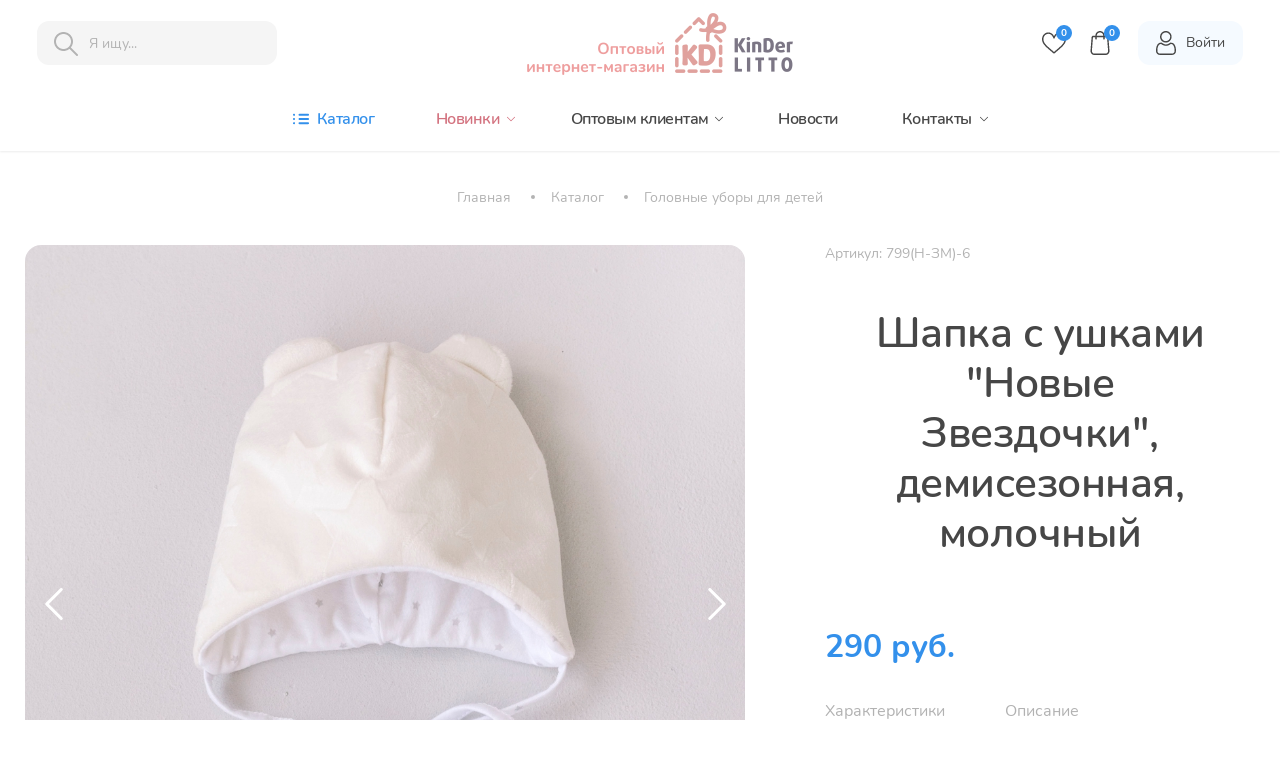

--- FILE ---
content_type: text/html; charset=UTF-8
request_url: https://kinderlitto.ru/shop/view/29397
body_size: 6889
content:

<!DOCTYPE html>
<html lang="ru">
<head>
    <meta charset="UTF-8">
    <meta name="viewport" content="width=device-width, initial-scale=1.0">
    <meta name="google-site-verification" content="kvWH44Icl0kaB-ZJoNzjqZSCfiSKSk4CZwYAzunytGg" />
<meta name="yandex-verification" content="399dd1307041925a" />
<link rel="canonical" href="https://kinderlitto.ru/shop/view/29397" />
<link rel="stylesheet" type="text/css" href="/css/bootstrap-reboot.min.css" />
<link rel="stylesheet" type="text/css" href="/css/bootstrap-grid.min.css" />
<link rel="stylesheet" type="text/css" href="/css/fonts.css" />
<link rel="stylesheet" type="text/css" href="/css/main.css?2" />
<script type="text/javascript" src="/js/jquery-3.5.1.min.js"></script>
<script type="text/javascript" src="/js/jquery-migrate-1.4.1.min.js"></script>
<script type="text/javascript" src="/assets/6164f30e/helper.js"></script>
<title>Шапка с ушками "Новые Звездочки", демисезонная, молочный</title>
    <!--meta name="description" content="">
    <meta name="keywords" content="">
    <!--Favicon картинка которая отображается в названии сайта в браузере 16х16,32х32,64х64px-->
    <link rel="icon" href="/fav.ico" type="favicon/x-icon">
    <!--OG tags метки для соц сетей обычно скрин первой страницы-->
    <meta property="og:title" content="название страницы сайта">
    <meta property="og:description" content="описание страницы сайта">
    <meta property="og:type" content="article">
    <meta property="og:image" content="https://адрес до картинки реальной">
    <meta property="og:site_name" content="название сайта может быть любым">

    		<!-- Google Tag Manager -->
<script>(function(w,d,s,l,i){w[l]=w[l]||[];w[l].push({'gtm.start':
new Date().getTime(),event:'gtm.js'});var f=d.getElementsByTagName(s)[0],
j=d.createElement(s),dl=l!='dataLayer'?'&l='+l:'';j.async=true;j.src=
'https://www.googletagmanager.com/gtm.js?id='+i+dl;f.parentNode.insertBefore(j,f);
})(window,document,'script','dataLayer','GTM-NJQDMJL');</script>
<!-- End Google Tag Manager -->
</head>
<body><script type="text/javascript" src="/assets/92b94631/main.js"></script>

<!-- Google Tag Manager (noscript) -->
<noscript><iframe src="https://www.googletagmanager.com/ns.html?id=GTM-NJQDMJL"
height="0" width="0" style="display:none;visibility:hidden"></iframe></noscript>
<!-- End Google Tag Manager (noscript) -->
<header class="header" id="header">
    <div class="container">
        <div class="row">
            <div class="col">
                <div class="wrapper">
                    <form action="/shop/search" method="get" id="quick-search" class="search">
    <button type="submit"><img src="/img/main_page/search-icon.svg"></button>
    <input type="text" class="input-search js-sphinx_input" placeholder="Я ищу..." name="search_text" id="proj_input">
    <div class="sphinx_search_notice_block js-sphinx_search_notice_block" style="display: none"></div>
</form>
                    <a href="/" class="logo"><img src="/img/main_page/full-logo.png"> </a>
                    <div class="shoping">
                        

    <a href="/site/like" class="shoping__like">
        <img src="/img/main_page/no_like-icon.svg" alt="">
        <span>0</span>
    </a>

                        
<a href="/cart" class="shoping__bascet">
    <img src="/img/main_page/no_shop-icon.svg">
    <span class="Shop_Cart_totalCount">0</span>
</a>
<a href="/site/login" class="cabinet">
    <img class="cabinet__img" src="/img/main_page/user-icon.svg">
    Войти</a>                    </div>
                </div>
            </div>
        </div>
        <div class="row">
            <div class="col">
                <nav class="nav">
                    <ul class="menu">
                        <li class="menu__item catalog_border">
                            <img class="catalog-img" src="/img/main_page/catalogi-icon.svg">
                            <div class="menu-catalog__link">Каталог</div>
                        </li>
                        <div class="submenu">

                            <ul class="submenu__list">
            <li class="submenu__item"><a class="submenu__link" href="/products/verhnyaya-odezhda-dlya-detey">Верхняя одежда для детей</a></li>            <li class="submenu__item"><a class="submenu__link" href="/products/golovnye-ubory-dlya-detey">Головные уборы для детей</a></li>            <li class="submenu__item"><a class="submenu__link" href="/products/kombinezony-vtorogo-sloya">Комбинезоны второго слоя</a></li>            <li class="submenu__item"><a class="submenu__link" href="/products/komplekty-i-konverty-na-vypisku">Комплекты и конверты на выписку</a></li>            <li class="submenu__item"><a class="submenu__link" href="/products/obuv-myagkaya">Обувь мягкая</a></li>            <li class="submenu__item"><a class="submenu__link" href="/products/odezhda-iz-futera">Одежда из Футера</a></li>            <li class="submenu__item"><a class="submenu__link" href="/products/prazdnichnaya-kollekciya">Праздничная коллекция</a></li>            <li class="submenu__item"><a class="submenu__link" href="/products/ryukzaki-i-perenoski">Рюкзаки и переноски</a></li>            <li class="submenu__item"><a class="submenu__link" href="/products/trikotazh-dlya-malyshey">Трикотаж для малышей</a></li>            <li class="submenu__item"><a class="submenu__link" href="/products/flisovaya-kollekciya">Флисовая коллекция</a></li>    </ul>

                            <a href="/site/catalog" class="submenu__more-link">
                                Перейти к каталогу
                                <img src="/img/main_page/arrow_more.svg">
                            </a>
                        </div>
                        <li class="menu__item sale_border">
                            <div class="menu__sale-link">Новинки</div>
                            <img class="sale-img" src="/img/main_page/arrow_pink-icon.svg">
                        </li>
                        <div class="subsale fr">
                            <ul class="subsale-list">
                                <li class="subsale-list__item">
                                    <a href="/products/novinki-mesyaca" class="subsale-list__link ">
                                        Новинки месяца
                                    </a>
                                </li>
                                <li class="subsale-list__item">
                                    <a href="/products/akciya-mesyaca" class="subsale-list__link ">
                                        Активные акции
                                    </a>
                                </li>
<!--                                <li class="subsale-list__item">-->
<!--                                    <a href="/sale" class="subsale-list__link ">-->
<!--                                        Распродажа-->
<!--                                    </a>-->
<!--                                </li>-->
                            </ul>
                        </div>
                        <li class="menu__item gross_border">
                            <div class="menu__gross-link">Оптовым клиентам</div>
                            <img class="gross-img" src="/img/main_page/arrow_menu-icon.svg">
                        </li>
                        <div class="subgross">
                            <ul class="subgross-list text-links">
                                <li class="subgross-list__item">
                                    <a href="/delivery" class="subgross-list__link ">Доставка</a>
                                </li>
                                <li class="subgross-list__item">
                                    <a href="/obmen" class="subgross-list__link ">Обмен и возврат</a>
                                </li>
                                <li class="subgross-list__item">
                                    <a href="/job" class="subgross-list__link ">Условия работы</a>
                                </li>
                                <li class="subgross-list__item">
                                    <a href="/certificate" class="subgross-list__link">Сертификаты</a>
                                </li>
                                <li class="subgross-list__item">
                                    <a href="/vacancy" class="subgross-list__link">Вакансии</a>
                                </li>
                            </ul>
                        </div>
                        <li class="menu__item ">
                            <a href="/news" class="menu__news-link">Новости</a>
                        </li>
                        <li class="menu__item contact_border">
                            <div class="menu__contact-link">Контакты</div>
                            <img class="menu-contact__img" src="/img/main_page/arrow_menu-icon.svg">
                        </li>
                        <div class="subcontact ">
                            <ul class="subcontact-list">
                                <li class="subcontact-list__item">
                                    <a href="/site/about" class="subcontact-list__link ">О компании</a>
                                </li>
                                <li class="subcontact-list__item">
                                    <a href="/site/contacts" class="subcontact-list__link">Контакты</a>
                                </li>
                            </ul>
                        </div>
                    </ul>
                </nav>
            </div>
        </div>
    </div>
</header>


    <section class="crumb">
        <div class="container gx-0">
            <div class="row ">
                <div class="col">
                    <div class="breadcrumbs">
                        <ol class="breadcrumb">
                            <li class="breadcrumb-item breadcrumb-item_padding">
                                <a class="breadcrumb-item" href="/">Главная</a>
                            </li>
                                                                                                <li class="breadcrumb-item breadcrumb-item_padding">
                                        <a class="breadcrumbs-item" href="/site/catalog">
                                            Каталог                                        </a>
                                    </li>
                                                                                                                                <li class="breadcrumb-item breadcrumb-item_padding">
                                        <a class="breadcrumbs-item" href="/products/golovnye-ubory-dlya-detey">
                                            Головные уборы для детей                                        </a>
                                    </li>
                                                                                                                </ol>
                    </div>
                </div>
            </div>
        </div>
    </section>


<!-- Размерная таблица -->
<div id="modals-wrapss">
    <div id="overlay-tabl"></div>
    <div id="tabl-windows" class="size-table">
        <button id="btni-close">
            <img src="/img/close_red-icon.svg">
        </button>
        <div class="table-box">
            <p class="table-box__head">
                Размерная таблица
            </p>
            <!--<div class="table-item">
                <img class="table-img" src="/img/category_page/category-item_three.png">
                <div class="table-text">
                           <span class="table-text__head">
                            Комбинезон "KiDi Kids-2", вязаный, молочный
                           </span>
                    <span class="table-text__title">
                            Артикул: 882189
                           </span>
                    <span class="table-text__title">
                            Материал верха: Пряжа 100% акрил
                           </span>
                    <span class="table-text__title">
                            Материал подклада: Трикотаж кулирка (хлопок 100%)
                           </span>
                    <span class="table-text__title">
                            Материал наполнения: Синтепон 100г/м2 (полиэстер 100%)
                           </span>
                </div>
            </div>-->
            <div class="table-size">
                <div class="size-row-heads">
                  <span class="size-box__head">
                    Рост малыша
                  </span>
                  <span class="size-box__head">
                    Размер одежды
                  </span>
                </div>
                <div class="size-row">
                  <span class="size-box__unit1">
                    52 см
                  </span>
                  <span class="size-box__unit2">
                    16 (50-56см)
                  </span>
                </div>
                <div class="size-row">
                  <span class="size-box__unit1">
                    56 см
                  </span>
                  <span class="size-box__unit2">
                    18 (56-62см)
                  </span>
                </div>
                <div class="size-row">
                  <span class="size-box__unit1">
                    62 см
                  </span>
                  <span class="size-box__unit2">
                    20 (62-68 см)
                  </span>
                </div>
                <div class="size-row">
                  <span class="size-box__unit1">
                    68 см
                  </span>
                  <span class="size-box__unit2">
                    22 (68-74 см)
                  </span>
                </div>
                <div class="size-row">
                  <span class="size-box__unit1">
                    74 см
                  </span>
                  <span class="size-box__unit2">
                    24 (74-80см)
                  </span>
                </div>
                <div class="size-row">
                  <span class="size-box__unit1">
                    80 см
                  </span>
                  <span class="size-box__unit2">
                    26 (80-86 см)
                  </span>
                </div>
                <div class="size-row">
                  <span class="size-box__unit1">
                    86 см
                  </span>
                  <span class="size-box__unit2">
                    28 (86-92 см)
                  </span>
                </div>
                <div class="size-row">
                  <span class="size-box__unit1">
                    92 см
                  </span>
                  <span class="size-box__unit2">
                    30 (92-98 см)
                  </span>
                </div>
                <div class="size-row">
                  <span class="size-box__unit1">
                    98 см
                  </span>
                  <span class="size-box__unit2">
                    32 (98-104см)
                  </span>
                </div>
                <div class="size-row-heads">
                  <span class="size-box__head">
                    Окружность головы (шапочки)
                  </span>
                  <span class="size-box__head">
                    Размер
                  </span>
                </div>
                <div class="size-row">
                  <span class="size-box__unit1">
                    33-36 см
                  </span>
                  <span class="size-box__unit2">
                    16 (0-3 мес.)
                  </span>
                </div>
                <div class="size-row">
                  <span class="size-box__unit1">
                    36-41 см
                  </span>
                  <span class="size-box__unit2">
                    19 (3-6 мес.)
                  </span>
                </div>
                <div class="size-row">
                  <span class="size-box__unit1">
                    42-45 см
                  </span>
                  <span class="size-box__unit2">
                    20 (6-12 мес.)
                  </span>
                </div>
            </div>
        </div>
    </div>
</div>


<section class="one-product">
    <div class="container gx-0">
        <div class="row">
            <div class="col">
                <div class="product-boxs">
                    <div class="product-boxs_1">
                        <div class="slider-product">
                                                            <div class="slide-product">
                                    <img class="slide-product-img" src="/img/1c/6658314303_optsite55c8c79a-0bb6-11ec-8151-a0ed5bc0572c.jpg">
                                </div>
                                                            <div class="slide-product">
                                    <img class="slide-product-img" src="/img/1c/6658314303_optsite55c8c79b-0bb6-11ec-8151-a0ed5bc0572c.jpg">
                                </div>
                                                    </div>
                        <div class="slider-product2">
                                                            <div class="slide2-product">
                                    <img class="slide2-product-img" src="/img/1c/6658314303_optsite55c8c79a-0bb6-11ec-8151-a0ed5bc0572c.jpg">
                                </div>
                                                            <div class="slide2-product">
                                    <img class="slide2-product-img" src="/img/1c/6658314303_optsite55c8c79b-0bb6-11ec-8151-a0ed5bc0572c.jpg">
                                </div>
                                                    </div>
                        <a href="https://www.instagram.com/kroshkindom_kidi_kids/" class="inta-link">
                            <img src="/img/main_page/instagram-icon.svg">
                            Следите за нашими новостями в instagram
                            <img class="insta-link__more" src="/img/product_page/link-insta-icon.svg">
                        </a>
                    </div>
                    <div class="product-box_2">
                        <span class="product-art">Артикул: 799(Н-ЗМ)-6</span>
                        <h1 class="product__head">Шапка с ушками "Новые Звездочки", демисезонная, молочный</h1>
                                                    <div class="product__price">
                                290 руб.
                            </div>
                        
                        




                        <div class="product-info">
                            <div class="products-heads">
                                <div class="product-tab active" data-class=".tabs1">
                                    Характеристики
                                </div>
                                <div class="product-tab" data-class=".tabs2">
                                    Описание
                                </div>
                            </div>
                            <div class="tabs-content active tabs1">
                                <div class="tabs-text">
                                                                            <div class="tabs-row">
                                            <span class="tabs-row__name">Торговая марка</span>
                                            <span class="tabs-row__title">KiDi</span>
                                        </div>
                                                                                                                <div class="tabs-row">
                                            <span class="tabs-row__name">Товарная группа</span>
                                            <a class="tabs-row__title" href="/products/golovnye-ubory-dlya-detey">Головные уборы для детей</a>                                        </div>
                                                                                                                <div class="tabs-row">
                                            <span class="tabs-row__name">Сезон</span>
                                            <span class="tabs-row__title">Межсезонье (Весна-Осень)</span>
                                        </div>
                                                                                                                <div class="tabs-row">
                                            <span class="tabs-row__name">Коллекция</span>
                                            <span class="tabs-row__title">Звезды меланж</span>
                                        </div>
                                                                                                                <div class="tabs-row">
                                            <span class="tabs-row__name">Материал верха</span>
                                            <span class="tabs-row__title">Вельбоа(Полиэстер 100%)</span>
                                        </div>
                                                                                                                <div class="tabs-row">
                                            <span class="tabs-row__name">Материал подклада</span>
                                            <span class="tabs-row__title">Трикотаж кулирка (хлопок 100%)</span>
                                        </div>
                                                                                                                <div class="tabs-row">
                                            <span class="tabs-row__name">Материал наполнения</span>
                                            <span class="tabs-row__title">Синтепон 100г/м2 (полиэстер 100%)</span>
                                        </div>
                                                                                                        </div>
                            </div>
                            <div class="tabs-content tabs2">
                                <div class="tabs-text">
                                    <div class="tabs-row">
                                        Мягкая, пушистая, приятная на ощупь, теплая и  удобная шапочка c ушками медвежонка на макушке.<br />
<br />
Состав: <br />
верх – вельбоа п/э 100%, подклад -  трикотаж хлопок 100%, наполнитель - синтепон 100 г/м2<br />
<br />
Цвет: молочный<br />
<br />
Размер: 0-3  мес., 3-6 мес.<br />
Упаковка: индивидуальный пакет                                    </div>
                                </div>
                            </div>
                        </div>
                    </div>
                </div>
            </div>
        </div>
    </div>
</section>
<section class="about-best">
    <div class="container-fluid gx-0">
        <div class="row gx-0">
            <div class="col">
                <div class="best-company">
                    <div class="best-item">
                        <img class="best-item__img" src="/img/main_page/company-icon.svg">
                        <h4 class="best-item__head">
                            Российская швейная фабрика
                        </h4>
                        <p class="best-item__title">
                            Собственное производство полного цикла
                        </p>
                    </div>
                    <div class="best-item">
                        <img class="best-item__img" src="/img/about_page/about-photo-icon.svg">
                        <h4 class="best-item__head">
                            100% соответствие фотографий
                        </h4>
                        <p class="best-item__title">
                            Используем профессиональное оборудование, никаких спецэффектов
                        </p>
                    </div>
                    <div class="best-item">
                        <img class="best-item__img" src="/img/main_page/delivery-icon.svg">
                        <h4 class="best-item__head">
                            Бесплатная доставка до ТК
                        </h4>
                        <p class="best-item__title">
                            Мы бесплатно доставим товар до транспортной компании
                        </p>
                    </div>
                </div>
            </div>
        </div>
    </div>
</section>

<!-- Просмотренные товары -->
    <section class="view-box">
        <div class="container gx-0">
            <div class="row gx-0">
                <div class="col">
                    <div class="view-block">
                        <!--                    <a href="view.html" class="view-block__link">-->
                        <!--                        Смотреть все-->
                        <!--                        <img class="view-block-img" src="/img/category_page/category-more.svg">-->
                        <!--                    </a>-->
                        <div class="footer-slider">
                            <p class="view-box__head">
                                Вы просматривали
                            </p>
                            <div class="slide-foot">
                                                                                                        <div class="slider-foot">
                                        <div class="sale-item">
                                            <a href="/shop/view/29397"><img class="sale-item__img" data-product_id="29397" src="/img/no_image_2.jpg" alt="" /></a>                                            

    <img class="sale-item__like" alt=""
         src="/img/category_page/like_pink-icon.svg">

                                            <a class="sale-item__title" href="/shop/view/29397">Шапка с ушками "Новые Звездочки", демисезонная, молочный</a>                                            <div class="sale-item__number">
                                                Остаток: 0 шт.
                                            </div>
                                                                                            <div class="sale-price">290                                                    руб.
                                                </div>
                                                                                    </div>
                                    </div>
                                                            </div>
                        </div>
                    </div>
                </div>
            </div>
        </div>
    </section>



<footer class="footer">
    <div class="container">
        <div class="row">
            <div class="col">
                <div class="footer-wrap">
                    <div class="footer-contact">
                        <a href="/" class="footer-contact__logo"><img src="/img/main_page/logo-footer.png"></a>
                        <a href="tel:+73432958991" class="footer-contact__phone">
                            +7(343) 295-89-91
                        </a>
                        <a href="#" class="footer-contact__adres">
                            <span>Россия,г. Екатеринбург,</span> ул.Черняховского 86, кор.1
                        </a>
                        <div class="footer-contact__mode">
                            <span>10:00 - 18:00 </span>
                            Ежедневно без выходных
                        </div>
                        <a href="mailto:m1@kidi.pro" class="footer-contact__mail">
                            m1@kidi.pro
                        </a>
                        <div class="footer-social">
                            <a href="https://www.instagram.com/kroshkindom_kidi_kids" class="footer-inst" rel="nofollow">
                                <img src="/img/main_page/instagram-icon.svg">
                            </a>
                            <a href="https://vk.com/kroshkindom_tm" class="footer-vk" rel="nofollow">
                                <img src="/img/main_page/vk-icon.svg">
                            </a>
                            <a href="https://www.youtube.com/channel/UC9GFv8Uq9KNDVmlnnlkQGiQ" class="footer-you" rel="nofollow">
                                <img src="/img/main_page/youtube-icon.svg">
                            </a>
                        </div>
                    </div>
                    <ul class="footer-catalog">
                        <li class="footer-catalog__header">
                            Каталог
                        </li>
                        <li>
                            <a href="/products/komplekty-i-konverty-na-vypisku" class="footer-catalog__item">Выписка из роддома</a>
                        </li>
                        <li>
                            <a href="/products/odezhda-detskaya" class="footer-catalog__item">Одежда для детей</a>
                        </li>
                        <li>
                            <a href="/products/kupanie-malysha" class="footer-catalog__item">Все для купания</a>
                        </li>
                        <li>
                            <a href="/products/verhnyaya-odezhda-dlya-detey" class="footer-catalog__item">Все для прогулки</a>
                        </li>
                        <li>
                            <a href="/products/odeyala" class="footer-catalog__item">Все для сна</a>
                        </li>
                    </ul>
                    <ul class="footer-client">
                        <li class="footer-client__header">
                            Оптовым клиентам
                        </li>
                        <li>
                            <a href="/job" class="footer-client__item">
                                Условия работы
                            </a>
                        </li>
                        <li>
                            <a href="/site/about#benefits" class="footer-client__item">
                                Выгоды работы с нами
                            </a>
                        </li>
                        <li>
                            <a href="/certificate" class="footer-client__item">
                                Сертификаты
                            </a>
                        </li>
                    </ul>
                    <ul class="footer-sale">
                        <li class="footer-sale__header">
                            Акции
                        </li>
                        <li>
                            <a href="/products/novinki-mesyaca" class="footer-sale__item">
                                Новинки месяца
                            </a>
                        </li>
                        <li>
                            <a href="/products/akciya-mesyaca" class="footer-sale__item">
                                Акции
                            </a>
                        </li>
<!--                        <li>-->
<!--                            <a href="/sale" class="footer-sale__item">-->
<!--                                Распродажи-->
<!--                            </a>-->
<!--                        </li>-->
                    </ul>
                    <ul class="footer-info">
                        <li class="footer-info__header">
                            Контакты
                        </li>
                        <li>
                            <a href="/about" class="footer-info__item">
                                О компании
                            </a>
                        </li>
<!--                        <li>-->
<!--                            <a href="#" class="footer-info__item">-->
<!--                                Наше видео-->
<!--                            </a>-->
<!--                        </li>-->
                        <li>
                            <a href="/vacancy" class="footer-info__item">
                                Вакансии
                            </a>
                        </li>
                    </ul>
                </div>
            </div>
        </div>
    </div>
    <div class="container-fluid">
        <div class="row">
            <div class="col">
                <div class="footer-title">
                    <div class="footer-title__wrap">
                        <div class="footer-title__text">
                            © KinDerLITTO, 2024
                        </div>
                        <a href="/site/policy" class="footer-title__politic">
                            Политика конфиденциальности
                        </a>
                        <div class="footer-payment">
                            <img src="/img/main_page/visa-icon.svg">
                            <img src="/img/main_page/mastercard-icon.svg">
                            <img src="/img/main_page/mir-icon.svg">
                        </div>
                    </div>
                </div>
            </div>
        </div>
    </div>
</footer>
<!-- Yandex.Metrika counter -->
<script type="text/javascript" >
    (function (d, w, c) {
        (w[c] = w[c] || []).push(function() {
            try {
                w.yaCounter86519448 = new Ya.Metrika({
                    id:86519448,
                    clickmap:true,
                    trackLinks:true,
                    accurateTrackBounce:true,
                    webvisor:true,
                    ecommerce:"dataLayer"
                });
            } catch(e) { }
        });

        var n = d.getElementsByTagName("script")[0],
            s = d.createElement("script"),
            f = function () { n.parentNode.insertBefore(s, n); };
        s.type = "text/javascript";
        s.async = true;
        s.src = "https://mc.yandex.ru/metrika/watch.js";

        if (w.opera == "[object Opera]") {
            d.addEventListener("DOMContentLoaded", f, false);
        } else { f(); }
    })(document, window, "yandex_metrika_callbacks");
</script>
<noscript><div><img src="https://mc.yandex.ru/watch/86519448" style="position:absolute; left:-9999px;" alt="" /></div></noscript>
<!-- /Yandex.Metrika counter -->
<script type="text/javascript" src="/assets/7f8da2fc/favorite-products.js"></script>
<script type="text/javascript" src="/js/slick.min.js"></script>
<script type="text/javascript" src="/js/main.js"></script>
<script type="text/javascript" src="/assets/f0cbc09a/ShopCart.js"></script>
<script type="text/javascript">
/*<![CDATA[*/
jQuery(function($) {
        var searchInput = $('.js-sphinx_input');
        var smart_search_result = $('.js-sphinx_search_notice_block');
        searchInput.live('keyup focus', function(){
                var string = searchInput.val();
                var search_available = true;

                smart_search_result.hide();
                if(string.length >= 1 && search_available == true){
                    $.ajax('/shop/ajaxSphinxSearch', {
                        data:{'search_string': string},
                        dataType: 'json',
                        success: function (data){
                            if (data.status == "ok") {
                            smart_search_result.html(data.html_content);
                            smart_search_result.slideDown(100);
                                if(string != data.query) {
                                    searchInput.val(data.query)
                                }
                            }
                        },
                        complete: function(data) {
                            $.noop(data);
                            search_available = true;
                        },
                        beforeSend: function(data) {
                            $.noop(data);
                            search_available = false;
                        }
                    })
                }
        });
Shop_Cart.init();
});
/*]]>*/
</script>
</body>
</html>


--- FILE ---
content_type: text/css
request_url: https://kinderlitto.ru/css/fonts.css
body_size: 292
content:
/* nunito-300 - cyrillic */
@font-face {
    font-family: 'Nunito';
    font-style: normal;
    font-weight: 300;
    src: url('../fonts/nunito-v16-cyrillic-300.eot'); /* IE9 Compat Modes */
    src: local(''),
         url('../fonts/nunito-v16-cyrillic-300.eot?#iefix') format('embedded-opentype'), /* IE6-IE8 */
         url('../fonts/nunito-v16-cyrillic-300.woff2') format('woff2'), /* Super Modern Browsers */
         url('../fonts/nunito-v16-cyrillic-300.woff') format('woff'), /* Modern Browsers */
         url('../fonts/nunito-v16-cyrillic-300.ttf') format('truetype'), /* Safari, Android, iOS */
         url('../fonts/nunito-v16-cyrillic-300.svg#Nunito') format('svg'); /* Legacy iOS */
  }
  /* nunito-regular - cyrillic */
  @font-face {
    font-family: 'Nunito';
    font-style: normal;
    font-weight: 400;
    src: url('../fonts/nunito-v16-cyrillic-regular.eot'); /* IE9 Compat Modes */
    src: local(''),
         url('../fonts/nunito-v16-cyrillic-regular.eot?#iefix') format('embedded-opentype'), /* IE6-IE8 */
         url('../fonts/nunito-v16-cyrillic-regular.woff2') format('woff2'), /* Super Modern Browsers */
         url('../fonts/nunito-v16-cyrillic-regular.woff') format('woff'), /* Modern Browsers */
         url('../fonts/nunito-v16-cyrillic-regular.ttf') format('truetype'), /* Safari, Android, iOS */
         url('../fonts/nunito-v16-cyrillic-regular.svg#Nunito') format('svg'); /* Legacy iOS */
  }
  /* nunito-600 - cyrillic */
  @font-face {
    font-family: 'Nunito';
    font-style: normal;
    font-weight: 600;
    src: url('../fonts/nunito-v16-cyrillic-600.eot'); /* IE9 Compat Modes */
    src: local(''),
         url('../fonts/nunito-v16-cyrillic-600.eot?#iefix') format('embedded-opentype'), /* IE6-IE8 */
         url('../fonts/nunito-v16-cyrillic-600.woff2') format('woff2'), /* Super Modern Browsers */
         url('../fonts/nunito-v16-cyrillic-600.woff') format('woff'), /* Modern Browsers */
         url('../fonts/nunito-v16-cyrillic-600.ttf') format('truetype'), /* Safari, Android, iOS */
         url('../fonts/nunito-v16-cyrillic-600.svg#Nunito') format('svg'); /* Legacy iOS */
  }
  /* nunito-700 - cyrillic */
  @font-face {
    font-family: 'Nunito';
    font-style: normal;
    font-weight: 700;
    src: url('../fonts/nunito-v16-cyrillic-700.eot'); /* IE9 Compat Modes */
    src: local(''),
         url('../fonts/nunito-v16-cyrillic-700.eot?#iefix') format('embedded-opentype'), /* IE6-IE8 */
         url('../fonts/nunito-v16-cyrillic-700.woff2') format('woff2'), /* Super Modern Browsers */
         url('../fonts/nunito-v16-cyrillic-700.woff') format('woff'), /* Modern Browsers */
         url('../fonts/nunito-v16-cyrillic-700.ttf') format('truetype'), /* Safari, Android, iOS */
         url('../fonts/nunito-v16-cyrillic-700.svg#Nunito') format('svg'); /* Legacy iOS */
  }

--- FILE ---
content_type: text/css
request_url: https://kinderlitto.ru/css/main.css?2
body_size: 17135
content:
@charset "UTF-8";
* {
  font-size: 16px;
  color: #464646;
  line-height: 100%;
  letter-spacing: 0;
  font-weight: 400;
  font-family: "Nunito", serif;
}

body {
  font-family: "Nunito", serif;
  position: relative;
  margin: 0;
  padding: 0;
}

h1, h2, h3, h4, h5, h6 {
  margin: 0;
  padding: 0;
  line-height: 100%;
}

h1 {
  font-size: 42px;
  font-weight: 600;
  text-align: center;
  padding: 40px;
}

a, p, ul, li, ol {
  list-style: none;
  padding: 0;
  margin: 0;
  text-decoration: none;
}

.row {
  -bs-gutter-x: 0;
}

button:active, button:focus {
  outline: none !important;
}

input {
  outline: none;
}

input:focus::-webkit-input-placeholder {
  color: transparent;
}

input:focus:-moz-placeholder {
  color: transparent;
}

/* FF 4-18 */
input:focus::-moz-placeholder {
  color: transparent;
}

/* FF 19+ */
input:focus:-ms-input-placeholder {
  color: transparent;
}

/* IE 10+ */
textarea:focus::-webkit-input-placeholder {
  color: transparent;
}

textarea:focus:-moz-placeholder {
  color: transparent;
}

/* FF 4-18 */
textarea:focus::-moz-placeholder {
  color: transparent;
}

/* FF 19+ */
textarea:focus:-ms-input-placeholder {
  color: transparent;
}

/* IE 10+ */
.input-search::-webkit-input-placeholder {
  color: #B3B3B3;
}

.input-search::-moz-placeholder {
  color: #B3B3B3;
}

/* Firefox 19+ */
.input-search:-moz-placeholder {
  color: #B3B3B3;
}

/* Firefox 18- */
.input-search:-ms-input-placeholder {
  color: #B3B3B3;
}

.price-input::-webkit-input-placeholder {
  color: #F5F5F5;
}

.price-input::-moz-placeholder {
  color: #F5F5F5;
}

/* Firefox 19+ */
.price-input:-moz-placeholder {
  color: #F5F5F5;
}

/* Firefox 18- */

.bascket-textarea::placeholder {
  color: #B3B3B3;
}

/*Хлебные крошки*/
.breadcrumbs {
  justify-content: center;
  display: flex;
  position: relative;
}

.breadcrumb {
  display: flex;
  position: relative;
  margin-top: 40px;
}

.breadcrumb-item {
  font-size: 14px;
  color: #B3B3B3;
}

li.breadcrumb-item.active span {
  color: #B3B3B3;
  font-size: 14px;
  margin-left: 45px;
}

.breadcrumbs-item {
  font-size: 14px;
  color: #B3B3B3;
  padding-left: 40px;
}

.breadcrumb-item + .breadcrumb-item::before {
  content: "";
  width: 4px;
  height: 4px;
  border-radius: 50px;
  background: #B3B3B3;
  display: block;
  position: absolute;
  top: 30%;
  margin-left: 20px;
}

.breadcrumb-item + .breadcrumb-item + .breadcrumb-item::before {
  content: "";
  width: 4px;
  height: 4px;
  border-radius: 50px;
  background: #B3B3B3;
  display: block;
  position: absolute;
  top: 30%;
}

.btn-open {
  position: relative;
}

#btn-close {
  border: none;
  background: #ffffff;
  position: absolute;
  right: 0;
  top: 16px;
  display: block;
  margin-right: 16px;
  outline: none;
  cursor: pointer;
}

#wrapper-modal {
  width: 100%;
  height: 100%;
  display: none;
}

#wrapper-modal.active {
  display: block;
}

#overlay-like {
  position: absolute;
  top: 100%;
  left: 0;
  width: 100%;
  height: 435vh;
  z-index: 1000000;
  background: rgba(0, 0, 0, 0.5);
}

#modal-window {
  position: absolute;
  top: 185%;
  left: 0;
  right: 0;
  margin: 0 auto;
  transform: translate(0%, 0%);
  max-width: 720px;
  width: 100%;
  height: auto;
  z-index: 200000000;
  border: none;
  background: #FFFFFF;
  padding: 40px 80px;
  border-radius: 12px;
  display: flex;
  flex-direction: column;
  align-items: center;
}
#modal-window .modal-window__content .modal-window__header {
  font-size: 24px;
  font-weight: 600;
}
#modal-window .modal-box {
  display: flex;
  flex-direction: column;
  width: 100%;
  margin-top: 24px;
}
#modal-window .modal-box .wrap-products {
  border-top: 0.5px solid #E2E2E2;
  border-bottom: 0.5px solid #E2E2E2;
  padding: 24px 0;
  display: flex;
  margin-bottom: 32px;
}
#modal-window .modal-box .wrap-products .modal-box__img {
  max-width: 120px;
  max-height: 120px;
}
#modal-window .modal-box .wrap-products .product-box_2 {
  margin-left: 23px;
}
#modal-window .modal-box .wrap-products .product-box_2 .product-art {
  font-size: 14px;
  color: #B3B3B3;
}
#modal-window .modal-box .wrap-products .product-box_2 .product__head {
  font-size: 16px;
  line-height: 20px;
  letter-spacing: -0.5px;
  font-weight: 600;
  margin-bottom: 8px;
}
#modal-window .modal-box .wrap-products .product-box_2 .product__number {
  font-weight: 700;
  font-size: 16px;
  color: #D2D2D2;
  margin-top: 24px;
  text-decoration: line-through;
}
#modal-window .modal-box .wrap-products .product-box_2 .product__price {
  font-weight: 700;
  font-size: 24px;
  color: #3390EB;
  margin-top: 8px;
  position: relative;
  display: flex;
  align-items: center;
}
#modal-window .modal-box .wrap-products .product-box_2 .product__price span {
  color: #3390EB;
  font-size: 24px;
  font-weight: 400;
}
#modal-window .modal-box .wrap-products .product-box_2 .product__price::before {
  content: "";
  width: 16px;
  height: 16px;
  position: absolute;
  display: block;
  background: url("../img/category_page/pagination-icon.svg") no-repeat;
  right: 33%;
}
#modal-window .modal-box form .product-tabl {
  display: flex;
  max-width: 560px;
  width: 100%;
}
#modal-window .modal-box form .product-tabl .unit-size {
  display: flex;
  flex-direction: column;
  max-width: 560px;
  width: 100%;
}
#modal-window .modal-box form .product-tabl .unit-size .units-head {
  display: flex;
  width: 100%;
  justify-content: space-between;
}
#modal-window .modal-box form .product-tabl .unit-size .units-head .unit-tabl__title {
  display: flex;
  align-items: center;
  position: relative;
  color: #B3B3B3;
  cursor: pointer;
}
#modal-window .modal-box form .product-tabl .unit-size .units-head .unit-tabl__title .unit-tabl__img {
  margin-right: 12px;
}
#modal-window .modal-box form .product-tabl .unit-size .units-head .unit-tabl__title::before {
  content: "";
  width: 147px;
  height: 0.2px;
  background: #B3B3B3;
  display: block;
  position: absolute;
  bottom: -2px;
  left: 30px;
}
#modal-window .modal-box form .product-tabl .unit-size .unit-size-row {
  display: flex;
  align-items: center;
  justify-content: space-between;
  width: 100%;
  margin-top: 24px;
}
#modal-window .modal-box form .product-tabl .unit-size .unit-size-row .size-number {
  font-size: 14px;
  color: #B3B3B3;
}
#modal-window .modal-box form .product-tabl .unit-size .unit-size-row .size-number .unit-tabl__massege {
  font-size: 14px;
  color: #3390EB;
  position: relative;
  margin-right: 12px;
}
#modal-window .modal-box form .product-tabl .unit-size .unit-size-row .size-number .unit-tabl__massege::before {
  content: "";
  width: 69px;
  height: 1px;
  background: #3390EB;
  display: block;
  bottom: -2px;
  position: absolute;
}
#modal-window .modal-box form .product-tabl .unit-size .unit-size-row .size-paramet {
  font-size: 14px;
  font-weight: 300;
  margin-right: 16px;
}
#modal-window .modal-box form .product-tabl .unit-size .unit-size-row .size-calc {
  display: flex;
  max-width: 97px;
  width: 100%;
  justify-content: space-between;
  align-items: center;
  margin-left: 0;
  margin-right: auto;
}
#modal-window .modal-box form .product-tabl .unit-size .unit-size-row .size-calc button {
  border: none;
  outline: none;
  cursor: pointer;
}
#modal-window .modal-box form .product-tabl .unit-size .unit-size-row .size-calc .size_minus {
  background: url("../img/category_page/size-pre.svg") no-repeat;
  width: 16px;
  height: 16px;
}
#modal-window .modal-box form .product-tabl .unit-size .unit-size-row .size-calc .size_minus:hover {
  opacity: 0.7;
}
#modal-window .modal-box form .product-tabl .unit-size .unit-size-row .size-calc .size_plus:hover {
  opacity: 0.7;
}
#modal-window .modal-box form .product-tabl .unit-size .unit-size-row .size-calc .size_plus {
  background: url("../img/category_page/size-next.svg") no-repeat;
  width: 16px;
  height: 16px;
}
#modal-window .modal-box form .product-tabl .unit-size .unit-size-row .size-calc .size-calc__number {
  border: 1px solid #C0E0FF;
  border-radius: 12px;
  max-width: 49px;
  display: flex;
  align-items: center;
  justify-content: center;
  font-size: 14px;
  min-height: 26px;
  width: 100%;
  text-align: center;
}
#modal-window .modal-box form .product-btns {
  display: flex;
  max-width: 460px;
  width: 100%;
  margin: 40px auto 0;
}
#modal-window .modal-box form .product-btns .product-bascket {
  max-width: 218px;
  width: 100%;
  background: #3390EB;
  border-radius: 12px;
  font-weight: 700;
  color: #FFFFFF;
  min-height: 48px;
  display: flex;
  align-items: center;
  justify-content: center;
  margin-right: 0;
  margin-left: auto;
  outline: none;
  border: none;
}
#modal-window .modal-box form .product-btns .product-bascket:hover {
  background: #FFFFFF;
  color: #3390EB;
  border: 1px solid #3390EB;
}
#modal-window .modal-box form .product-btns .product-delete {
  border: 1px solid #3390EB;
  color: #3390EB;
  font-weight: 700;
  background: #ffffff;
  max-width: 218px;
  border-radius: 12px;
  min-height: 48px;
  width: 100%;
  display: flex;
  align-items: center;
  justify-content: center;
  outline: none;
}
#modal-window .modal-box form .product-btns .product-delete:hover {
  border: 1px solid #FFFFFF;
  background: #3390EB;
  color: #FFFFFF;
}

.btn-opens {
  position: relative;
}

#btns-close {
  border: none;
  background: #ffffff;
  position: absolute;
  right: 0;
  top: 16px;
  display: block;
  margin-right: 16px;
  outline: none;
  cursor: pointer;
}

.btns-close {
  border: none;
  outline: none;
  cursor: pointer;
}

#wrapper-modals {
  width: 100%;
  height: 100%;
  display: none;
}

#wrapper-modals.active {
  display: block;
}

#overlay-likes {
  position: absolute;
  top: 0;
  left: 0;
  width: 100%;
  height: 100%;
  z-index: 1000000;
  background: rgba(0, 0, 0, 0.5);
}

#modal-windows {
  position: absolute;
  top: 269px;
  left: 0;
  right: 0;
  margin: 0 auto;
  transform: translate(0%, 0%);
  max-width: 647px;
  width: 100%;
  height: auto;
  z-index: 200000000;
  border: none;
  background: #FFFFFF;
  padding: 40px 120px;
  border-radius: 12px;
  display: flex;
  flex-direction: column;
  align-items: center;
}
#modal-windows .modal-window__content .modal-window__header {
  font-size: 24px;
  font-weight: 600;
}
#modal-windows .modal-box {
  display: flex;
  flex-direction: column;
  max-width: 408px;
  width: 100%;
}
#modal-windows .modal-box .modal-box__title {
  line-height: 22px;
  margin-top: 32px;
  margin-bottom: 32px;
  text-align: center;
}
#modal-windows .modal-box .modal-box__title .name-user {
  color: #3390EB;
  font-weight: 700;
  line-height: 22px;
}
#modal-windows .modal-box .box-btns {
  display: flex;
  justify-content: space-between;
  max-width: 408px;
  width: 100%;
}
#modal-windows .modal-box .box-btns .btn-cancel {
  max-width: 193px;
  min-height: 48px;
  width: 100%;
  background: #3390EB;
  border-radius: 12px;
  color: #FFFFFF;
  font-weight: 700;
  display: flex;
  align-items: center;
  justify-content: center;
}
#modal-windows .modal-box .box-btns .btn-cancel:hover {
  background: #FFFFFF;
  border: 1px solid #3390EB;
  border-radius: 12px;
  color: #3390EB;
}
#modal-windows .modal-box .box-btns .btn-out {
  max-width: 193px;
  min-height: 48px;
  width: 100%;
  background: #FFFFFF;
  border: 1px solid #3390EB;
  border-radius: 12px;
  color: #3390EB;
  font-weight: 700;
  display: flex;
  align-items: center;
  justify-content: center;
}
#modal-windows .modal-box .box-btns .btn-out:hover {
  color: #FFFFFF;
  background: #3390EB;
}

.btns-opens {
  position: relative;
}

#bt-close {
  border: none;
  background: #ffffff;
  position: absolute;
  right: 0;
  top: 16px;
  display: block;
  margin-right: 16px;
  outline: none;
  cursor: pointer;
}

#wrap-modals {
  width: 100%;
  height: 100%;
  display: none;
}

#wrap-modals.active {
  display: block;
}

#overlay-product {
  position: absolute;
  top: 0;
  left: 0;
  width: 100%;
  height: 100%;
  z-index: 1000000;
  background: rgba(0, 0, 0, 0.5);
}

#modals-windows {
  position: absolute;
  top: 269px;
  left: 0;
  right: 0;
  margin: 0 auto;
  transform: translate(0%, 0%);
  max-width: 647px;
  width: 100%;
  height: auto;
  z-index: 200000000;
  border: none;
  background: #FFFFFF;
  padding: 40px 120px;
  border-radius: 12px;
  display: flex;
  flex-direction: column;
  align-items: center;
}
#modals-windows .message-box {
  background: #FFFFFF;
  border-radius: 16px;
  max-width: 580px;
  width: 100%;
  display: flex;
  flex-direction: column;
  align-items: center;
  margin: 0 auto;
}
#modals-windows .message-box .message-title {
  font-size: 14px;
  line-height: 20px;
  margin-top: 24px;
  margin-bottom: 32px;
  letter-spacing: -0.2px;
}
#modals-windows .message-box .message-box__head {
  font-size: 32px;
  font-weight: 600;
  line-height: 38px;
  text-align: center;
}
#modals-windows .message-box .form-mess {
  display: flex;
  flex-direction: column;
  max-width: 420px;
  width: 100%;
}
#modals-windows .message-box .form-mess label {
  font-size: 14px;
  color: #8A8A8A;
}
#modals-windows .message-box .form-mess .form-input {
  border: 0.5px solid #D2D2D2;
  border-radius: 12px;
  background: #FFFFFF;
  width: 100%;
  margin-top: 16px;
  min-height: 44px;
}
#modals-windows .btn-login {
  background: #3390EB;
  border-radius: 12px;
  color: #FFFFFF;
  font-weight: 700;
  border: 0.5px solid #3390EB;
  padding: 15px 32px;
  margin-top: 40px;
  margin-bottom: 24px;
}
#modals-windows .btn-login:hover {
  background: #FFFFFF;
  border-radius: 12px;
  color: #3390EB;
  border: 0.5px solid #3390EB;
}

.btnsi-opens {
  position: relative;
}

#bttn-close {
  border: none;
  background: #ffffff;
  position: absolute;
  right: 0;
  top: 16px;
  display: block;
  margin-right: 16px;
  outline: none;
  cursor: pointer;
}

#wrapss-modals {
  width: 100%;
  height: 100%;
  display: none;
}

#wrapss-modals.active {
  display: block;
}

#over-product {
  position: absolute;
  top: 0;
  left: 0;
  width: 100%;
  height: 100%;
  z-index: 1000000;
  background: rgba(0, 0, 0, 0.5);
}

#modalsi-windows {
  position: absolute;
  top: 269px;
  left: 0;
  right: 0;
  margin: 0 auto;
  transform: translate(0%, 0%);
  max-width: 647px;
  width: 100%;
  height: auto;
  z-index: 200000000;
  border: none;
  background: #FFFFFF;
  padding: 40px 105px;
  border-radius: 12px;
  display: flex;
  flex-direction: column;
  align-items: center;
}
#modalsi-windows .messager-box {
  background: #FFFFFF;
  border-radius: 16px;
  max-width: 580px;
  width: 100%;
  display: flex;
  flex-direction: column;
  align-items: center;
  margin: 0 auto;
}
#modalsi-windows .messager-box .message-title {
  font-size: 14px;
  line-height: 20px;
  margin-top: 24px;
  margin-bottom: 32px;
  letter-spacing: -0.2px;
}
#modalsi-windows .messager-box .message-box__head {
  font-size: 32px;
  font-weight: 600;
  line-height: 38px;
  text-align: center;
}
#modalsi-windows .messager-box .form-message {
  display: flex;
  flex-direction: column;
  max-width: 420px;
  width: 100%;
}
#modalsi-windows .messager-box .form-message label {
  font-size: 14px;
  color: #8A8A8A;
}
#modalsi-windows .messager-box .form-message .form-input {
  border: 0.5px solid #D2D2D2;
  border-radius: 12px;
  background: #FFFFFF;
  width: 100%;
  margin-top: 16px;
  min-height: 44px;
}
#modalsi-windows .btn-login {
  background: #3390EB;
  border-radius: 12px;
  color: #FFFFFF;
  font-weight: 700;
  border: 0.5px solid #3390EB;
  padding: 15px 32px;
  margin-top: 40px;
  margin-bottom: 24px;
}
#modalsi-windows .btn-login:hover {
  background: #FFFFFF;
  border-radius: 12px;
  color: #3390EB;
  border: 0.5px solid #3390EB;
}

.bttn-opens {
  position: relative;
}

#btni-close {
  border: none;
  background: #ffffff;
  position: absolute;
  right: 0;
  top: 16px;
  display: block;
  margin-right: 10px;
  outline: none;
  cursor: pointer;
}

#modals-wrapss {
  width: 100%;
  height: 100%;
  display: none;
}

#modals-wrapss.active {
  display: block;
}

#overlay-tabl {
  position: absolute;
  top: 0;
  left: 0;
  width: 100%;
  height: 100%;
  z-index: 1000000;
  background: rgba(0, 0, 0, 0.5);
}

#tabl-windows {
  position: absolute;
  top: 269px;
  left: 0;
  right: 0;
  margin: 0 auto;
  transform: translate(0%, 0%);
  max-width: 720px;
  width: 100%;
  height: auto;
  z-index: 200000000;
  border: none;
  background: #FFFFFF;
  border-radius: 12px;
  display: flex;
  flex-direction: column;
  align-items: center;
}
#tabl-windows.size-table {
  max-width: 600px;
}
#tabl-windows .table-box {
  background: #FFFFFF;
  border-radius: 16px;
  max-width: 720px;
  padding: 40px 80px;
  width: 100%;
  display: flex;
  flex-direction: column;
  align-items: center;
  margin: 0 auto;
}
#tabl-windows .table-box .table-box__head {
  font-size: 24px;
  font-weight: 600;
  text-align: center;
  margin-bottom: 24px;
}
#tabl-windows .table-box .table-item {
  display: flex;
  align-items: center;
  border-top: 0.5px solid #E2E2E2;
  border-bottom: 0.5px solid #E2E2E2;
  padding-top: 24px;
  padding-bottom: 24px;
  max-width: 560px;
  width: 100%;
}
#tabl-windows .table-box .table-item .table-img {
  max-width: 120px;
  max-height: 120px;
  border-radius: 16px;
  width: 100%;
}
#tabl-windows .table-box .table-item .table-text {
  display: flex;
  flex-direction: column;
  margin-left: 24px;
  margin-top: -14px;
}
#tabl-windows .table-box .table-item .table-text .table-text__head {
  line-height: 19px;
  font-weight: 600;
}
#tabl-windows .table-box .table-item .table-text .table-text__title {
  color: #B3B3B3;
  font-size: 14px;
  margin-top: 8px;
}
#tabl-windows .table-box .table-size {
  display: flex;
  width: 100%;
  margin-top: 5px;
  flex-direction: column;
}
#tabl-windows .table-box .table-size .size-row-heads {
  display: flex;
  justify-content: space-between;
  padding-left: 32px;
  padding-right: 32px;
  margin: 16px 0;
}
#tabl-windows .table-box .table-size .size-row-heads .size-box__head {
  font-weight: 600;
}
#tabl-windows .table-box .table-size .size-row-heads .size-box__head:nth-child(2) {
  padding-right: 0px;
}
#tabl-windows .table-box .table-size .size-row {
  display: flex;
  justify-content: space-between;
  padding-left: 32px;
  padding-right: 32px;
}
#tabl-windows .table-box .table-size .size-row .size-box__unit1 {
  min-height: 48px;
  display: flex;
  align-items: center;
  justify-content: center;
}
#tabl-windows .table-box .table-size .size-row .size-box__unit2 {
  min-height: 48px;
  display: flex;
  align-items: center;
  justify-content: center;
  padding-left: 20px;
}
#tabl-windows .table-box .table-size .size-row .size-box__unit3 {
  min-height: 48px;
  display: flex;
  align-items: center;
  justify-content: center;
  text-align: center;
  max-width: 195px;
  width: 100%;
}
#tabl-windows .table-box .table-size .size-row:nth-child(2) {
  border-radius: 8px 8px 0 0;
}
#tabl-windows .table-box .table-size .size-row:nth-child(even) {
  background: #F5FAFF;
}
#tabl-windows .table-box .table-size .size-row:nth-child(odd) {
  background: #FAFCFF;
}
#tabl-windows .table-box .table-size .size-row:last-child {
  border-radius: 0 0 8px 8px;
}

.submenu__item {
  max-width: 310px;
  border-radius: 12px;
  width: 100%;
  align-items: center;
  display: flex;
  justify-content: center;
  max-height: 74px;
  margin-bottom: 20px;
}

.submenu__item .submenu__link {
  font-size: 16px;
  line-height: 21px;
  font-weight: 600;
  opacity: 0.8;
  color: #464646;
  text-align: center;
}

.contact_border.active::before, .gross_border.active::before, .sale_border.active:before, .catalog_border.active:before {
  height: 2px;
  display: block;
  position: absolute;
  border-radius: 4px;
  bottom: 0;
}

.subcontact-list .subcontact-list__item:nth-child(3) a.subcontact-list__link, .subcontact-list .subcontact-list__item:nth-child(2) a.subcontact-list__link, .subcontact-list .subcontact-list__item:nth-child(1) a.subcontact-list__link, .subgross-list .subgross-list__item:nth-child(5) a.subgross-list__link, .subgross-list .subgross-list__item:nth-child(4) a.subgross-list__link, .subgross-list .subgross-list__item:nth-child(3) a.subgross-list__link, .subgross-list .subgross-list__item:nth-child(2) a.subgross-list__link, .subgross-list .subgross-list__item:nth-child(1) a.subgross-list__link, .subsale .subsale-list .subsale-list__item:nth-child(3) a.subsale-list__link, .subsale .subsale-list .subsale-list__item:nth-child(2) a.subsale-list__link, .subsale .subsale-list .subsale-list__item:nth-child(1) a.subsale-list__link {
  padding-top: 64px;
  display: inline-flex;
  color: #464646;
  width: 125px;
  justify-content: center;
}

.sale .sale__header, .benefit__header, .catalog__header {
  font-size: 52px;
  font-weight: 600;
  line-height: 100%;
}

.footer-info .footer-info__header, .footer-sale .footer-sale__header, .footer-client .footer-client__header, .footer-catalog .footer-catalog__header {
  font-size: 16px;
  font-weight: 600;
  color: #FFFFFF;
}

.footer-info .footer-info__item, .footer-sale .footer-sale__item, .footer-client .footer-client__item, .footer-catalog .footer-catalog__item {
  color: #B2B2B2;
}

.order-box .order-box__header, .bascket-box .bascket-box__header, .special-box .special-box__header, .likes-box .likes-box__header, .view-box3 .great-sale .great-sale__head, .view-box2 .view-box__head, .catalog-box .catalog-box__head, .view-box .view-box__head, .sale-box .sale-box__head, .about-director .about-director__header, .about-catalogi .mini-catalog__header, .about-main .about-main__header, .contacts-list .contacts-list__head, .main-news .main-news__header, .stocs-box .stocks-box__header, .mini-catalogi .mini-catalog__header {
  font-size: 42px;
  line-height: 100%;
  font-weight: 600;
}

/*Главная*/
.header {
  z-index: 10;
  background: #FFFFFF;
  position: relative;
  padding-bottom: 8px;
  box-shadow: 0 1px 2px rgba(0, 0, 0, 0.08);
}

#over1 {
  display: none;
  background: rgba(0, 0, 0, 0.3);
  transform: translate(0%, 0%);
  position: absolute;
  z-index: 20;
  width: 100%;
  height: 100%;
}

#over1.active {
  display: block;
}

#over2 {
  display: none;
  background: rgba(0, 0, 0, 0.3);
  transform: translate(0%, 0%);
  position: absolute;
  z-index: 20;
  width: 100%;
  height: 100%;
}

#over2.active {
  display: block;
}

#over3 {
  display: none;
  background: rgba(0, 0, 0, 0.3);
  transform: translate(0%, 0%);
  position: absolute;
  z-index: 20;
  width: 100%;
  height: 100%;
}

#over3.active {
  display: block;
}

#over4 {
  display: none;
  background: rgba(0, 0, 0, 0.3);
  transform: translate(0%, 0%);
  position: absolute;
  z-index: 20;
  width: 100%;
  height: 100%;
}

#over4.active {
  display: block;
}

.wrapper {
  display: flex;
  align-items: center;
  padding-top: 10px;
  margin-bottom: 36px;
}
.wrapper .search {
  background: #F5F5F5;
  border-radius: 12px;
  max-width: 240px;
  width: 100%;
  display: flex;
  padding: 10px 0 8px 11px;
  max-height: 44px;
}
.wrapper .search button {
  background: #F5F5F5;
  border: none;
  outline: none;
}
.wrapper .search .input-search {
  position: relative;
  font-size: 14px;
  border: none;
  background: #F5F5F5;
  margin-left: 3px;
}
.sphinx_search_notice_block {
  top: 60px;
  text-align: left;
  position: absolute;
  width: 505px;
  z-index: 10;
  background-color: white;
  border: 1px solid #3390eb;
  padding: 0 0 7px;
  -webkit-border-radius: 9px;
  -moz-border-radius: 9px;
  border-radius: 9px;
  -webkit-box-shadow: 1px 1px 3px 0 rgba(50,50,50,0.6);
  -moz-box-shadow: 1px 1px 3px 0 rgba(50,50,50,0.6);
  box-shadow: 1px 1px 3px 0 rgba(50,50,50,0.6);
}
.sphinx_items_hint {
  font-style: italic;
  clear: left;
  margin: 9px 0;
  padding-left: 5px;
  font-size: 15px;
  color: #152345;
}
.sphinx_result_item {
  padding: 7px 10px;
  display: flex;
}
.sphinx_result_item:nth-child(2n+1) {
  background: #f0efff;
}
.sphinx_result_img {
  padding: 5px;
}
.sphinx_result_name {
  padding: 9px;
  max-width: 330px;
}
.sphinx_result_price {
  color: #3390eb;
  padding: 17px 5px;
  font-weight: bold;
  font-size: 18px;
  text-align: right;
}

.wrapper .shoping {
  display: flex;
  align-items: center;
}
.wrapper .shoping .cabinet {
  max-width: 198px;
  width: auto;
  border-radius: 12px;
  background: #F5FAFF;
  font-size: 14px;
  display: flex;
  align-items: center;
  padding: 10px 18px 10px 16px;
  cursor: pointer;
  color: #464646;
}
.wrapper .shoping .cabinet .cabinet__img {
  margin-right: 8px;
}
.wrapper .shoping .cabinet .cabinet__img:hover {
  opacity: 0.7;
}
.wrapper .shoping .shoping__like {
  position: relative;
  width: 30px;
  height: 30px;
  display: flex;
  align-items: center;
  margin-right: 18px;
}
.wrapper .shoping .shoping__like img {
  position: relative;
}
.wrapper .shoping .shoping__like img:hover {
  opacity: 0.7;
}
.wrapper .shoping .shoping__like span {
  width: 16px;
  height: 16px;
  background: #3390EB;
  border-radius: 8px;
  display: flex;
  position: absolute;
  align-items: center;
  justify-content: center;
  color: #FFFFFF;
  font-weight: 700;
  font-size: 10px;
  line-height: 10px;
  z-index: 5;
  top: -3px;
  right: 0;
}
.wrapper .shoping .shoping__bascet {
  margin-right: 18px;
  cursor: pointer;
  width: 30px;
  height: 30px;
  align-items: center;
  display: flex;
  position: relative;
}
.wrapper .shoping .shoping__bascet img {
  position: relative;
}
.wrapper .shoping .shoping__bascet img:hover {
  opacity: 0.7;
}
.wrapper .shoping .shoping__bascet span {
  width: 16px;
  height: 16px;
  background: #3390EB;
  border-radius: 30px;
  line-height: 10px;
  display: flex;
  position: absolute;
  align-items: center;
  justify-content: center;
  color: #FFFFFF;
  font-weight: 700;
  font-size: 10px;
  z-index: 5;
  top: -3px;
  right: 0;
}

.logo {
  padding-top: 3px;
  margin: auto;
  cursor: pointer;
}

.menu {
  display: flex;
  justify-content: space-between;
  max-width: 695px;
  width: 100%;
  margin: 0 auto;
}

.menu__item {
  width: auto;
  padding: 0 0 16px;
  display: flex;
  cursor: pointer;
}
.menu__item a:hover {
  color: #464646;
}
.menu__item .catalog-img {
  cursor: pointer;
  margin-right: 8px;
}
.menu__item:hover {
  cursor: pointer;
  color: #464646;
}

.menu-catalog__link {
  position: relative;
  color: #3390EB;
  cursor: pointer;
  font-weight: 600;
  letter-spacing: -0.5px;
}

.menu__item.active.ft {
  display: block;
}

.active-menu {
  display: block;
}

.wrap-menu {
  display: none;
  position: absolute;
  top: 0;
}

.submenu {
  display: none;
  position: absolute;
  background: #FFFFFF;
  z-index: 11;
  padding-bottom: 0;
  left: 0;
  top: 100%;
  width: 100%;
}
.submenu.active {
  align-items: center;
  display: flex;
  flex-direction: column;
}
.submenu__list {
  display: flex;
  flex-wrap: wrap;
  background: #FFFFFF;
  position: relative;
}
.submenu__more-link {
  background: #FFFFFF;
  padding: 10px 10px 30px;
}
.submenu__more-link img {
  margin-left: 8px;
}

.catalog_border {
  position: relative;
}
.catalog_border.active:before {
  content: "";
  width: 99px;
  height: 2px;
  background: #3390EB;
  z-index: 12;
  position: absolute;
  left: -4px;
}

.submenu__item .submenu__link {
  padding: 25px 49px;
  width: 100%;
}
.submenu__item:nth-child(15n+1) {
  background: #EAE1DA;
}
.submenu__item:nth-child(15n+2) {
  background: #E8D7D7;
}
.submenu__item:nth-child(15n+3) {
  background: #FFD6D6;
}
.submenu__item:nth-child(15n+4) {
  background: #EBE1C8;
}
.submenu__item:nth-child(15n+5) {
  background: #D6E0EA;
}
.submenu__item:nth-child(15n+6) {
  background: #DCEFEB;
}
.submenu__item:nth-child(15n+7) {
  background: #D6EECD;
}
.submenu__item:nth-child(15n+8) {
  background: #F1F6F9;
}
.submenu__item:nth-child(15n+9) {
  background: #D9ECFF;
}
.submenu__item:nth-child(15n+10) {
  background: #DCF5F4;
}
.submenu__item:nth-child(15n+11) {
  background: #DAD7E0;
}
.submenu__item:nth-child(15n+12) {
  background: #F6EFDD;
}
.submenu__item:nth-child(15n+13) {
  background: #C8E7E9;
}
.submenu__item:nth-child(15n+14) {
  background: #F0EFF4;
}
.submenu__item:nth-child(15n+15) {
  background: #E9E0F0;
}

.subsale {
  display: none;
  position: absolute;
  margin-top: 16px;
  padding-top: 22px;
  background: #FFFFFF;
  z-index: 11;
  left: 0;
  right: 0;
}
.subsale .subsale-list {
  display: flex;
  justify-content: center;
  max-width: 100%;
  z-index: 14;
  background: #FFFFFF;
  position: relative;
  padding-top: 41px;
  padding-bottom: 60px;
  margin-top: -1px;
}
.subsale .subsale-list li {
  max-width: 220px;
  min-height: 128px;
  width: 100%;
  border-radius: 12px;
  text-align: center;
}
.subsale .subsale-list li:not(:last-child) {
  margin-right: 40px;
}
.subsale .subsale-list .subsale-list__item:nth-child(1) {
  background: #E0F0FF;
}
.subsale .subsale-list .subsale-list__item:nth-child(1) a.subsale-list__link {
  position: relative;
  padding: 88px 47px 24px;
  width: 100%;
}
.subsale .subsale-list .subsale-list__item:nth-child(1) a.subsale-list__link::before {
  content: "";
  position: absolute;
  width: 48px;
  height: 48px;
  display: block;
  top: 24px;
  background: url("../img/main_page/new-catalogi_icon.svg") no-repeat top;
}
.subsale .subsale-list .subsale-list__item:nth-child(2) {
  background: #E5FAF9;
}
.subsale .subsale-list .subsale-list__item:nth-child(2) a.subsale-list__link {
  position: relative;
  padding: 88px 47px 24px;
  width: 100%;
}
.subsale .subsale-list .subsale-list__item:nth-child(2) a.subsale-list__link::before {
  content: "";
  position: absolute;
  width: 48px;
  height: 48px;
  display: block;
  top: 24px;
  background: url("../img/main_page/stocks-icon.svg") no-repeat top;
}
.subsale .subsale-list .subsale-list__item:nth-child(3) {
  background: #FFE4E4;
}
.subsale .subsale-list .subsale-list__item:nth-child(3) a.subsale-list__link {
  position: relative;
  padding: 88px 47px 24px;
  width: 100%;
}
.subsale .subsale-list .subsale-list__item:nth-child(3) a.subsale-list__link::before {
  content: "";
  position: absolute;
  width: 48px;
  height: 48px;
  display: block;
  top: 24px;
  background: url("../img/main_page/sale-icon.svg") no-repeat top;
}

.menu__sale-link {
  color: #D3727F;
  margin-right: 8px;
  margin-left: 6px;
  font-weight: 600;
  letter-spacing: -0.5px;
}

.sale_border {
  position: relative;
}

.sale_border.active:before {
  content: "";
  width: 80px;
  height: 2px;
  background: #D3727F;
  z-index: 12;
  position: absolute;
  left: -4px;
}

.menu__gross-link {
  color: #464646;
  margin-right: 6px;
  font-weight: 600;
  letter-spacing: -0.5px;
}

.subgross {
  display: none;
  position: absolute;
  background: #FFFFFF;
  margin-top: 16px;
  padding-top: 22px;
  z-index: 11;
  left: 0;
  right: 0;
}

.subgross-list {
  display: flex;
  justify-content: center;
  max-width: 100%;
  z-index: 14;
  background: #FFFFFF;
  position: relative;
  padding-bottom: 60px;
  margin-top: -1px;
  padding-top: 40px;
}
.subgross-list li {
  max-width: 220px;
  min-width: 220px;
  min-height: 128px;
  width: 100%;
  border-radius: 12px;
  text-align: center;
}
.subgross-list li:not(:last-child) {
  margin-right: 40px;
}
.subgross-list .subgross-list__item:nth-child(1) {
  background: #F4EDFA;
}
.subgross-list .subgross-list__item:nth-child(1) a.subgross-list__link {
  position: relative;
  padding: 88px 28px 24px;
  width: 100%;
}
.subgross-list .subgross-list__item:nth-child(1) a.subgross-list__link::before {
  content: "";
  position: absolute;
  width: 48px;
  height: 48px;
  display: block;
  top: 24px;
  background: url("../img/main_page/delivery-icon.svg") no-repeat top;
}
.subgross-list .subgross-list__item:nth-child(2) {
  background: #FEF8EA;
}
.subgross-list .subgross-list__item:nth-child(2) a.subgross-list__link {
  position: relative;
  padding: 88px 28px 24px;
  width: 100%;
}
.subgross-list .subgross-list__item:nth-child(2) a.subgross-list__link::before {
  content: "";
  position: absolute;
  width: 48px;
  height: 48px;
  display: block;
  top: 24px;
  background: url("../img/main_page/refund-icon.svg") no-repeat top;
}
.subgross-list .subgross-list__item:nth-child(3) {
  background: #E0F0FF;
}
.subgross-list .subgross-list__item:nth-child(3) a.subgross-list__link {
  position: relative;
  padding: 88px 28px 24px;
  width: 100%;
}
.subgross-list .subgross-list__item:nth-child(3) a.subgross-list__link::before {
  content: "";
  position: absolute;
  width: 48px;
  height: 48px;
  display: block;
  top: 24px;
  background: url("../img/main_page/conditions-icon.svg") no-repeat top;
}
.subgross-list .subgross-list__item:nth-child(4) {
  background: #E5FAF9;
}
.subgross-list .subgross-list__item:nth-child(4) a.subgross-list__link {
  position: relative;
  padding: 88px 23px 24px;
  width: 100%;
}
.subgross-list .subgross-list__item:nth-child(4) a.subgross-list__link::before {
  content: "";
  position: absolute;
  width: 48px;
  height: 48px;
  display: block;
  top: 24px;
  background: url("../img/main_page/certificate-icon.svg") no-repeat top;
}
.subgross-list .subgross-list__item:nth-child(5) {
  background: #FFE4E4;
}
.subgross-list .subgross-list__item:nth-child(5) a.subgross-list__link {
  position: relative;
  padding: 88px 23px 24px;
  width: 100%;
}
.subgross-list .subgross-list__item:nth-child(5) a.subgross-list__link::before {
  content: "";
  position: absolute;
  width: 48px;
  height: 48px;
  display: block;
  top: 24px;
  background: url("../img/main_page/job-icon.svg") no-repeat top;
}

.gross_border {
  position: relative;
}

.gross_border.active::before {
  content: "";
  width: 180px;
  height: 2px;
  background: #464646;
  z-index: 12;
  position: absolute;
  left: -8px;
}

.menu__news-link {
  color: #464646;
  font-weight: 600;
  letter-spacing: -0.5px;
}

.menu__contact-link {
  color: #464646;
  margin-right: 8px;
  margin-left: 8px;
  font-weight: 600;
  letter-spacing: -0.5px;
}

.subcontact {
  display: none;
  position: absolute;
  margin-top: 16px;
  padding-top: 22px;
  background: #FFFFFF;
  z-index: 11;
  right: 0;
  left: 0;
}

.subcontact-list {
  display: flex;
  justify-content: center;
  max-width: 100%;
  z-index: 14;
  background: #FFFFFF;
  position: relative;
  padding-top: 41px;
  padding-bottom: 60px;
  margin-top: -1px;
}
.subcontact-list li {
  max-width: 220px;
  min-width: 220px;
  min-height: 128px;
  width: 100%;
  border-radius: 12px;
  text-align: center;
}
.subcontact-list li:not(:last-child) {
  margin-right: 40px;
}
.subcontact-list .subcontact-list__item:nth-child(1) {
  background: #F4EDFA;
}
.subcontact-list .subcontact-list__item:nth-child(1) a.subcontact-list__link {
  position: relative;
  padding: 88px 64px 24px;
  width: 100%;
}
.subcontact-list .subcontact-list__item:nth-child(1) a.subcontact-list__link::before {
  content: "";
  position: absolute;
  width: 48px;
  height: 48px;
  display: block;
  top: 24px;
  background: url("../img/main_page/company-icon.svg") no-repeat top;
}
.subcontact-list .subcontact-list__item:nth-child(2) {
  background: #FEF8EA;
}
.subcontact-list .subcontact-list__item:nth-child(2) a.subcontact-list__link {
  position: relative;
  padding: 88px 64px 24px;
  width: 100%;
}
.subcontact-list .subcontact-list__item:nth-child(2) a.subcontact-list__link::before {
  content: "";
  position: absolute;
  width: 48px;
  height: 48px;
  display: block;
  top: 24px;
  background: url("../img/main_page/contact-icon.svg") no-repeat top;
}
.subcontact-list .subcontact-list__item:nth-child(3) {
  background: #E5FAF9;
}
.subcontact-list .subcontact-list__item:nth-child(3) a.subcontact-list__link {
  position: relative;
  padding: 88px 64px 24px;
  width: 100%;
}
.subcontact-list .subcontact-list__item:nth-child(3) a.subcontact-list__link::before {
  content: "";
  position: absolute;
  width: 48px;
  height: 48px;
  display: block;
  top: 24px;
  background: url("../img/main_page/contact-icon.svg") no-repeat top;
}

.contact_border.active::before {
  content: "";
  width: 108px;
  height: 2px;
  background: #464646;
  z-index: 12;
  bottom: 6px;
}

/*Главный слайдер*/
.offer {
  position: relative;
  z-index: 2;
  background: #FAFAFA;
}

.slider-wrapper {
  padding: 40px 0 58px 0;
  max-width: 1360px;
  position: relative;
}

.slider {
  max-width: 100%;
  max-height: 100%;
  margin-bottom: 57px;
}

.main-slider-img {
  border-radius: 16px;
  width: 100%;
}

.slider-btns__arrow {
  display: block;
  width: 67px;
  background: rgba(110, 156, 159, 0.1);
  padding-left: 25px;
  padding-top: 20px;
  border: none;
  outline: none;
}

.slick-prev.slick-arrow {
  font-size: 0;
  border: none;
  outline: none;
  background: url("../img/main_page/arrow-pre.svg") no-repeat;
  width: 26px;
  height: 48px;
  display: block;
  position: absolute;
  z-index: 2;
  cursor: pointer;
  top: 42.5%;
  left: 25px;
}

.slick-prev.slick-arrow:hover {
  opacity: 0.6;
}

.slick-next.slick-arrow {
  font-size: 0;
  border: none;
  outline: none;
  background: url("../img/main_page/arrow-next.svg") no-repeat;
  width: 26px;
  height: 48px;
  display: block;
  position: absolute;
  z-index: 2;
  cursor: pointer;
  top: 42.5%;
  right: 25px;
}

.slick-next.slick-arrow:hover {
  opacity: 0.6;
}

.slick-track {
  display: flex;
}

.slick-list {
  overflow: hidden;
}

.slide-dots {
  display: flex;
  max-width: 320px;
  width: 100%;
  margin: 0 auto;
}
.slide-dots li {
  list-style: none;
  height: 4px;
  margin-right: 40px;
}

.slide-dots li button {
  width: 80px;
  height: 4px;
  border-radius: 8px;
  background: #EBEBEB;
  cursor: pointer;
  font-size: 0;
  border: none;
}

.slide-dots li.slick-active button {
  background: #C0E0FF;
  width: 80px;
  height: 4px;
  border-radius: 8px;
  cursor: pointer;
  font-size: 0;
  border: none;
}

section a h2:hover {
  color: #3390EB;
}
/*Каталог*/
.catalog {
  padding-top: 160px;
}
.catalog__header {
  margin-bottom: 48px;
  letter-spacing: -0.5px;
}
.catalog-slider {
  height: 100%;
  width: 100%;
  max-width: 1360px;
}
.slide.slick-slide {
  margin-right: 24px;
  max-width: 260px;
  width: 100%;
  height: 320px;
  margin-bottom: 48px;
}
.slide.slick-slide a {
  height: 100%;
}
.slide.slick-slide img {
  height: 80%;
  object-fit: contain;
  margin: 10px;
}
.slick-slide:focus {
  outline: none;
}
.slick-dots {
  display: flex;
  justify-content: center;
  margin-top: 5px;
}
.slick-dots li {
  list-style: none;
  height: 4px;
}
.slick-dots li button {
  width: 150px;
  height: 4px;
  border-radius: 8px;
  background: #EBEBEB;
  cursor: pointer;
  font-size: 0;
  border: none;
}
.slick-dots li.slick-active button {
  background: #C0E0FF;
  width: 200px;
  height: 7px;
  border-radius: 8px;
  cursor: pointer;
  font-size: 0;
  border: none;
}
.catalog-item {
  display: flex;
  flex-direction: column;
  padding: 8px 4px 32px 4px;
  text-align: center;
  background: #DCEFEB;
  border-radius: 12px;
  cursor: pointer;
}
.catalog-item .catalog-item__title {
  font-size: 18px;
  font-weight: 600;
  line-height: 23.4px;
}
.sliders .slide:nth-child(15n+1) a {
  background: #EAE1DA;
}
.sliders .slide:nth-child(15n+2) a {
  background: #E8D7D7;
}
.sliders .slide:nth-child(15n+3) a {
  background: #FFD6D6;
}
.sliders .slide:nth-child(15n+4) a {
  background: #EBE1C8;
}
.sliders .slide:nth-child(15n+5) a {
  background: #D6E0EA;
}
.sliders .slide:nth-child(15n+6) a {
  background: #DCEFEB;
}
.sliders .slide:nth-child(15n+7) a {
  background: #D6EECD;
}
.sliders .slide:nth-child(15n+8) a {
  background: #F1F6F9;
}
.sliders .slide:nth-child(15n+9) a {
  background: #D9ECFF;
}
.sliders .slide:nth-child(15n+10) a {
  background: #DCF5F4;
}
.sliders .slide:nth-child(15n+11) a {
  background: #DAD7E0;
}
.sliders .slide:nth-child(15n+12) a {
  background: #F6EFDD;
}
.sliders .slide:nth-child(15n+13) a {
  background: #C8E7E9;
}
.sliders .slide:nth-child(15n+14) a {
  background: #F0EFF4;
}
.sliders .slide:nth-child(15n+15) a {
  background: #E9E0F0;
}
.benefit {
  padding-top: 168px;
}
.benefit__header {
  margin-bottom: 68px;
  letter-spacing: -0.8px;
  max-width: 402px;
}

.tabs-list {
  width: 100%;
  display: flex;
  justify-content: center;
  flex-direction: column;
}

.tabs {
  display: flex;
  justify-content: flex-end;
}
.tabs span {
  border: 1px solid #C0E0FF;
  border-radius: 40px;
  width: 40px;
  height: 40px;
  color: #C0E0FF;
  font-size: 18px;
  font-weight: 600;
  display: flex;
  justify-content: center;
  align-items: center;
  margin-left: 12px;
  cursor: pointer;
}
.tabs .tabs-span.active {
  background: #C0E0FF;
  border: 1px solid #C0E0FF;
  color: #FFFFFF;
}

.tabs-unit {
  display: none;
  padding-top: 40px;
  max-width: 1360px;
  width: 100%;
}
.tabs-unit .tabs-item {
  display: flex;
  flex-direction: column;
  position: relative;
  cursor: pointer;
  margin-inline: 10px;
}
.tabs-item__img {
  position: relative;
  border-radius: 16px;
  max-width: 100%;
  max-height: 360px;
}
.tabs-item__new {
  position: absolute;
  z-index: 10;
  width: 60px;
}
.tabs-unit .tabs-item .tabs-item__title {
  line-height: 19px;
  font-weight: 600;
  max-width: 302px;
  margin-top: 16px;
  margin-bottom: 10px;
  letter-spacing: -0.1px;
}
.tabs-unit .tabs-item .tabs-item__number {
  color: #B2B2B2;
}
.tabs-unit .tabs-item span {
  font-size: 24px;
  font-weight: 700;
  color: #3390EB;
  margin-top: 10px;
}
.tabs-unit .tabs-item:hover {
  max-width: 388px;
  width: 100%;
  margin-top: -103px;
  transition: 1.5s ease;
}
.tabs-unit .tabs-item:hover .tabs-item__img {
  max-height: 460px;
}
.tabs-unit .tabs-item:hover .tabs-item__new {
  width: 80px;
}
.tabs-unit .tabs-item:hover span {
  font-size: 24px;
  font-weight: 700;
  color: #3390EB;
  margin-top: 12px;
}

.tabs-unit-active {
  display: flex;
  justify-content: space-between;
}

.sale {
  padding-top: 166px;
}
.sale .sale__header {
  letter-spacing: -0.7px;
}

.sale__header {
  letter-spacing: -0.7px;
}

.sale-blocks {
  display: flex;
  justify-content: space-between;
  margin-top: 48px;
}
.sale-blocks .sale-left {
  background: url("../img/main_page/novinki_sezona.png") no-repeat;
  border-radius: 12px;
  background-size: cover;
  padding: 146px 144px;
  max-width: 660px;
  width: 100%;
}
.sale-blocks .sale-right {
  background: url("../img/main_page/top_prodaj.jpg") no-repeat;
  border-radius: 12px;
  background-size: cover;
  padding: 146px 144px;
  max-width: 660px;
  width: 100%;
}

.sale-wrap {
  display: flex;
  flex-direction: column;
  background: rgba(255, 255, 255, 0.8);
  -webkit-backdrop-filter: blur(20px);
          backdrop-filter: blur(20px);
  border-radius: 12px;
  padding: 32px 43px;
  text-align: center;
  min-height: 188px;
  max-height: 188px;
}
.sale-wrap h4 {
  font-size: 28px;
  font-weight: 600;
}
.sale-wrap .sale-wrap__title {
  line-height: 22px;
  margin: 12px 0 24px 0;
  letter-spacing: -0.2px;
}
.sale-wrap .sale-wrap__link {
  display: flex;
  justify-content: center;
  align-items: center;
  color: #3390EB;
}
.sale-wrap .sale-wrap__link img {
  margin-left: 8px;
}
.sale-wrap .sale-wrap__link:hover {
  color: #3390EB;
}

.price {
  margin-top: 160px;
}

.price-block {
  padding: 100px 0 100px 0;
  background: url("../img/main_page/bg-main_form-2.png") no-repeat;
  background-size: cover;
  display: flex;
  flex-direction: column;
  align-items: center;
  text-align: center;
}
.price-block .price-block__header {
  font-size: 52px;
  color: #FFFFFF;
  font-weight: 600;
  letter-spacing: -1px;
}
.price-block span {
  color: #FFFFFF;
  font-size: 18px;
  line-height: 25.2px;
  margin: 24px 0 38px 0;
  max-width: 575px;
  letter-spacing: -0.3px;
}
.price-block .price-form {
  display: flex;
  max-width: 490px;
  width: 100%;
  justify-content: space-between;
}
.price-block .price-form .wrap-input {
  background: rgba(255, 255, 255, 0.4);
  -webkit-backdrop-filter: blur(8px);
          backdrop-filter: blur(8px);
  border-radius: 12px;
  border: none;
  max-width: 320px;
  width: 100%;
  padding: 12px 0 12px 16px;
}
.price-block .price-form .wrap-input img {
  margin-right: 16px;
}
.price-block .price-form .wrap-input .price-input {
  background: none;
  border: none;
  font-weight: 600;
  max-width: 85%;
  width: 100%;
}
.price-block .price-form .wrap-input .price-input:focus {
  background: none;
  border: none;
}
.price-block .price-form .price-btn {
  max-width: 152px;
  width: 100%;
  border-radius: 12px;
  background: #3390EB;
  color: #FFFFFF;
  padding: 16px 40px;
  border: none;
  outline: none;
}

.category-list {
  display: flex;
  flex-wrap: wrap;
  padding: 160px 158px 100px 158px;
  justify-content: center;
}

.category-item {
  margin-bottom: 60px;
  position: relative;
  z-index: 5;
  display: flex;
  justify-content: center;
  align-items: center;
}
.category-item img {
  display: none;
}
.category-item .category-item__span {
  font-size: 46px;
  font-weight: 700;
  letter-spacing: -1px;
  -webkit-text-stroke: 1px #464646;
  -webkit-text-fill-color: #FFFFFF;
}
.category-item .category-item__span:hover {
  -webkit-text-stroke: 1px #464646;
  -webkit-text-fill-color: #464646;
  text-decoration: underline;
  cursor: pointer;
  position: relative;
  z-index: 120;
}
.category-item .category-item__span:hover + img.fade-in {
  display: flex;
  position: absolute;
  z-index: 7;
}
.category-item:not(:last-child) {
  margin-right: 80px;
}
.category-item .fade-in {
  animation: fadeIn ease 2.5s;
  -webkit-animation: fadeIn ease 2.5s;
  -moz-animation: fadeIn ease 2.5s;
  -o-animation: fadeIn ease 2.5s;
  -ms-animation: fadeIn ease 2.5s;
}
@keyframes fadeIn {
  0% {
    opacity: 0;
  }
  100% {
    opacity: 1;
  }
}

.category-item:nth-child(1) {
  margin-left: 80px;
}

.category-item:nth-child(4) {
  margin-left: 80px;
}

.category-item:nth-child(6) {
  margin-left: 80px;
}

.category-item:nth-child(10) {
  margin-left: 80px;
}

.fade-in {
  display: flex;
  position: absolute;
  z-index: 7;
  animation: fadeIn ease 10s;
  -webkit-animation: fadeIn ease 10s;
  -moz-animation: fadeIn ease 10s;
  -o-animation: fadeIn ease 10s;
  -ms-animation: fadeIn ease 10s;
}

@keyframes fadeIn {
  0% {
    opacity: 0;
  }
  100% {
    opacity: 1;
  }
}
.category-item:hover {
  position: relative;
  z-index: 1;
}
.category-item:hover span {
  position: relative;
}
.category-item:hover.active:hover {
  position: relative;
  z-index: 6;
}
.category-item:hover.active:hover img {
  display: flex;
  position: absolute;
  z-index: 7;
}

.footer {
  background: #415D72;
}

.footer-wrap {
  display: flex;
  justify-content: space-between;
  padding: 59px 0 40px;
}

.footer-contact {
  display: flex;
  flex-direction: column;
  max-width: 435px;
  width: 100%;
}
.footer-contact .footer-contact__logo {
  display: block;
  width: 118px;
  height: 57px;
  margin-bottom: 25px;
}
.footer-contact .footer-contact__phone {
  display: block;
  color: #FFFFFF;
  font-size: 14px;
  position: relative;
  padding-left: 70px;
  margin-bottom: 20px;
}
.footer-contact .footer-contact__phone:before {
  content: "Телефон: ";
  display: block;
  color: #B3B3B3;
  position: absolute;
  font-size: 14px;
  left: 0;
}
.footer-contact .footer-contact__adres {
  display: flex;
  flex-wrap: wrap;
  color: #FFFFFF;
  font-size: 14px;
  position: relative;
  max-width: 240px;
  width: 100%;
  margin-bottom: 20px;
  letter-spacing: -0.2px;
}
.footer-contact .footer-contact__adres span {
  position: relative;
  color: #FFFFFF;
  font-size: 14px;
  padding-left: 57px;
  margin-bottom: 8px;
}
.footer-contact .footer-contact__adres:before {
  content: "Адрес:";
  display: block;
  color: #B3B3B3;
  position: absolute;
  font-size: 14px;
  left: 0;
}
.footer-contact .footer-contact__mode {
  display: flex;
  flex-wrap: wrap;
  color: #FFFFFF;
  font-size: 14px;
  position: relative;
  max-width: 273px;
  width: 100%;
  margin-bottom: 20px;
  letter-spacing: -0.3px;
}
.footer-contact .footer-contact__mode span {
  position: relative;
  color: #FFFFFF;
  font-size: 14px;
  padding-left: 114px;
  letter-spacing: -0.3px;
  margin-bottom: 8px;
}
.footer-contact .footer-contact__mode:before {
  content: "График работы:";
  display: block;
  color: #B3B3B3;
  position: absolute;
  font-size: 14px;
  left: 0;
}
.footer-contact .footer-contact__mail {
  display: flex;
  color: #FFFFFF;
  font-size: 14px;
  position: relative;
  max-width: 273px;
  width: 100%;
  padding-left: 50px;
  margin-bottom: 20px;
}
.footer-contact .footer-contact__mail:before {
  content: "Email:";
  display: block;
  color: #B3B3B3;
  position: absolute;
  font-size: 14px;
  left: 0;
}
.footer-contact .footer-social .footer-vk {
  width: 24px;
  height: 24px;
  margin: 0 12px;
}

.footer-catalog {
  max-width: 158px;
  width: 100%;
}
.footer-catalog .footer-catalog__header {
  margin-bottom: 24px;
}
.footer-catalog .footer-catalog__item {
  width: 100%;
  letter-spacing: -0.5px;
}
.footer-catalog li {
  margin-bottom: 20px;
}

.footer-client {
  max-width: 173px;
  width: 100%;
}
.footer-client .footer-client__header {
  margin-bottom: 24px;
}
.footer-client .footer-client__item {
  width: 100%;
}
.footer-client li {
  margin-bottom: 20px;
}

.footer-sale {
  max-width: 125px;
  width: 100%;
}
.footer-sale .footer-sale__header {
  margin-bottom: 24px;
}
.footer-sale .footer-sale__item {
  width: 100%;
}
.footer-sale li {
  margin-bottom: 20px;
}

.footer-info {
  max-width: 92px;
  width: 100%;
}
.footer-info .footer-info__header {
  margin-bottom: 24px;
}
.footer-info .footer-info__item {
  width: 100%;
}
.footer-info li {
  margin-bottom: 20px;
}

.footer-title {
  background: #3A576C;
  padding: 30px 0;
}
.footer-title .footer-title__wrap {
  display: flex;
  justify-content: space-between;
  max-width: 1360px;
  width: 100%;
  margin: 0 auto;
}
.footer-title .footer-title__text {
  color: #B3B3B3;
  font-size: 14px;
  max-width: 108px;
  width: 100%;
}
.footer-title .footer-title__politic {
  color: #B3B3B3;
  font-size: 14px;
  max-width: 212px;
  width: 100%;
  letter-spacing: -0.2px;
  margin-left: 23px;
  position: relative;
}
.footer-title .footer-title__politic::before {
  content: "";
  width: 212px;
  height: 0.5px;
  background: #B2B2B2;
  display: block;
  position: absolute;
  bottom: 3px;
}
.footer-title .footer-payment {
  max-width: 223px;
  display: flex;
  width: 100%;
  justify-content: space-between;
  margin-top: -4px;
}

.mini-catalogi {
  padding-top: 24px;
  padding-bottom: 120px;
}
.mini-catalogi .mini-catalog__header {
  margin-bottom: 48px;
  text-align: center;
  letter-spacing: -0.5px;
}

.mini-list {
  display: flex;
  max-width: 1240px;
  width: 100%;
  flex-wrap: wrap;
}
.mini-list .catalog-item_colors-six {
  padding: 16px 28px 32px 27px;
}
.mini-list .catalog-item_colors-six img {
  margin-bottom: 11px;
}
.mini-list .mini-catalog {
  display: flex;
  flex-direction: column;
  text-align: center;
  border-radius: 12px;
  max-width: 260px;
  max-height: 320px;
  width: 100%;
  margin-left: 40px;
  margin-bottom: 40px;
  cursor: pointer;
  padding: 20px;
}
.mini-catalog img {
  object-fit: contain;
  max-height: 230px;
}
.mini-list .mini-catalog .catalog-item__title {
  font-size: 18px;
  font-weight: 600;
  line-height: 23.4px;
  letter-spacing: -0.3px;
}
.mini-list .mini-catalog:nth-child(15n+1) {
  background: #EAE1DA;
}
.mini-list .mini-catalog:nth-child(15n+2) {
  background: #E8D7D7;
}
.mini-list .mini-catalog:nth-child(15n+3) {
  background: #FFD6D6;
}
.mini-list .mini-catalog:nth-child(15n+4) {
  background: #EBE1C8;
}
.mini-list .mini-catalog:nth-child(15n+5) {
  background: #D6E0EA;
}
.mini-list .mini-catalog:nth-child(15n+6) {
  background: #DCEFEB;
}
.mini-list .mini-catalog:nth-child(15n+7) {
  background: #D6EECD;
}
.mini-list .mini-catalog:nth-child(15n+8) {
  background: #F1F6F9;
}
.mini-list .mini-catalog:nth-child(15n+9) {
  background: #D9ECFF;
}
.mini-list .mini-catalog:nth-child(15n+10) {
  background: #DCF5F4;
}
.mini-list .mini-catalog:nth-child(15n+11) {
  background: #DAD7E0;
}
.mini-list .mini-catalog:nth-child(15n+12) {
  background: #F6EFDD;
}
.mini-list .mini-catalog:nth-child(15n+13) {
  background: #C8E7E9;
}
.mini-list .mini-catalog:nth-child(15n+14) {
  background: #F0EFF4;
}
.mini-list .mini-catalog:nth-child(15n+15) {
  background: #E9E0F0;
}

.stocs-box {
  padding-top: 24px;
  padding-bottom: 160px;
}
.stocs-box .stocks-box__header {
  margin: 0 auto 8px;
  text-align: center;
  position: relative;
  max-width: 167px;
}
.stocs-box .stocks-box__header img {
  position: absolute;
  z-index: -1;
  max-width: 167px;
  height: 42px;
  top: 10px;
  left: 0;
  right: 0;
}

.stocks-list {
  display: flex;
  max-width: 1360px;
  width: 100%;
  justify-content: space-between;
}
.stocks-list .stocks-left {
  background: url("../img/main_page/stocks_one.png") no-repeat;
  border-radius: 12px;
  background-size: cover;
  padding: 146px 144px;
  max-width: 660px;
  width: 100%;
  margin-top: 40px;
}
.stocks-list .stocks-left:nth-child(1) {
  margin-right: 40px;
}
.stocks-list .stocks-right {
  background: url("../img/main_page/stocks_two.png") no-repeat;
  border-radius: 12px;
  background-size: cover;
  padding: 146px 144px;
  max-width: 660px;
  width: 100%;
  margin-top: 40px;
}
.stocks-list .stocks-right:nth-child(1) {
  margin-right: 40px;
}

.list-view .pager {
  margin: 30px;
  text-align: center;
}

.main-news {
  padding-top: 24px;
  padding-bottom: 155px;
}
.main-news .main-news__header {
  margin-bottom: 80px;
  display: flex;
  justify-content: center;
}

.news-box {
  border-top: 0.5px solid #D2D2D2;
}
.news-box .news-unit {
  border-bottom: 0.5px solid #D2D2D2;
  display: flex;
  padding: 40px 0;
  justify-content: space-between;
  width: 100%;
}
.news-box .news-unit .news-unit__data {
  font-size: 24px;
  line-height: 24px;
  color: #D3727F;
  font-weight: 600;
  margin-top: 47px;
  display: flex;
  flex-direction: column;
}
.news-box .news-unit .news-unit__data span {
  color: #D2D2D2;
  margin-top: 12px;
}
.news-box .news-unit .news-content {
  display: flex;
  flex-direction: column;
  max-width: 460px;
  width: 100%;
  margin: 47px 126px 0 auto;
  margin-top: 47px;
  margin-right: 126px;
}
.news-box .news-unit .news-content .news-content__head {
  color: #464646;
  font-size: 24px;
  font-weight: 600;
  line-height: 24px;
  margin-bottom: 16px;
  letter-spacing: -0.5px;
}
.news-box .news-unit .news-content .news-content__text {
  font-size: 16px;
  line-height: 22.4px;
  margin: 0;
  -webkit-line-clamp: 3;
  /* Число отображаемых строк */
  display: -webkit-box;
  /* Включаем флексбоксы */
  -webkit-box-orient: vertical;
  /* Вертикальная ориентация */
  overflow: hidden;
}
.news-box .news-unit .news-unit__link {
  display: flex;
  align-items: center;
  margin-right: 10px;
  margin-left: 102px;
}

.news-card {
  padding-top: 40px;
  padding-bottom: 160px;
}
.news-card .news-img {
  text-align: center;
}

.contacts-list {
  padding-top: 24px;
  padding-bottom: 160px;
}
.contacts-list .contacts-list__head {
  margin-bottom: 16px;
  display: flex;
  justify-content: center;
}

.contact-wrap {
  display: flex;
  width: 100%;
  flex-direction: column;
}
.contact-wrap .contact-card {
  display: flex;
  width: 100%;
  margin-top: 30px;
}
.contact-wrap .contact-card:nth-child(1) {
  border-bottom: 0.5px solid #D2D2D2;
  padding-bottom: 64px;
}
.contact-wrap .contact-card .contact-content {
  max-width: 388px;
  width: 100%;
  background: #F5FAFF;
  border-radius: 12px;
  padding: 40px 0 0 40px;
  margin-right: 40px;
}
.contact-wrap .contact-card .contact-content .contact-list .contact-list__header {
  font-size: 16px;
  line-height: 16px;
  font-weight: 700;
  margin-bottom: 16px;
}
.contact-wrap .contact-card .contact-content .contact-list .contact-list__text {
  font-size: 16px;
  line-height: 16px;
  font-weight: 400;
  margin-bottom: 32px;
  display: flex;
  flex-direction: column;
}
.contact-wrap .contact-card .contact-content .contact-list .contact-list__text span {
  margin-top: 12px;
}
.contact-wrap .contact-card .contact-list__text.adres {
  max-width: 295px;
  width: 100%;
}
.contact-wrap .contact-card .contact-list__text.phone {
  max-width: 150px;
  width: 100%;
}
.contact-wrap .contact-card .contact-list__text.mail {
  max-width: 130px;
  width: 100%;
}
.contact-wrap .contact-card .contact-list__text.time {
  max-width: 200px;
  width: 100%;
}
.contact-wrap .contact-card .map-block {
  display: flex;
  flex-direction: column;
  width: 100%;
}
.contact-wrap .contact-card .map-block .contact-wrap__header {
  font-size: 24px;
  line-height: 24px;
  font-weight: 400;
  margin-bottom: 24px;
}
.contact-wrap .contact-card .map-block .contact-wrap__header span {
  font-size: 24px;
  line-height: 24px;
  font-weight: 700;
  color: #3390EB;
}
.contact-wrap .contact-card .map-block .map {
  max-width: 932px;
  border-radius: 12px;
  position: relative;
  height: 428px;
}
.contact-wrap .contact-card .map-block .map iframe {
  left: 0;
  top: 0;
  height: 100%;
  width: 100%;
  position: absolute;
  border-radius: 12px;
}

.clients {
  padding-top: 40px;
  padding-bottom: 160px;
}
.clients .clients-block {
  display: flex;
  width: 100%;
}
.clients .clients-block .certificate__content {
  max-width: 970px;
  width: 100%;
  border-radius: 12px;
  border: 1px solid #C0E0FF;
  background: #FFFFFF;
  display: flex;
  flex-direction: column;
  padding: 60px 61.5px 20px 61.5px;
}
.clients .clients-block .certificate__content .clients-content__head {
  font-size: 24px;
  font-weight: 600;
  line-height: 24px;
  margin-bottom: 32px;
  letter-spacing: -0.5px;
}
.clients .clients-block .certificate__content .certificate {
  margin-top: 8px;
  display: flex;
  justify-content: space-around;
  flex-wrap: wrap;
}
.clients .clients-block .certificate__content .certificate .certificate-item {
  max-width: 200px;
  width: 100%;
  display: flex;
  flex-direction: column;
  margin-bottom: 40px;
  word-wrap: break-word;
}
.clients .clients-block .certificate__content .certificate .certificate-item span {
  font-weight: 600;
  line-height: 22.4px;
  text-align: center;
  color: #3390EB;
  padding: 0 13px 0 14px;
  margin-top: 16px;
}
.certificate .load-license {
  width: 30px;
  position: absolute;
  margin: 20px 20px 0 140px;
}
.clients .clients-block .clients-menu {
  max-width: 330px;
  max-height: 352px;
  width: 100%;
  background: #F5FAFF;
  border-radius: 12px;
  padding: 40px 0 40px 40px;
  margin-right: 60px;
}
.clients .clients-block .clients-menu .clients-menu__head {
  font-size: 24px;
  font-weight: 600;
  line-height: 24px;
}
.clients .clients-block .clients-menu .clients-list {
  margin-top: 40px;
  display: flex;
  flex-direction: column;
}
.clients .clients-block .clients-menu .clients-list .clients-list__item {
  font-weight: 300;
  line-height: 16px;
  cursor: pointer;
}
.clients .clients-block .clients-menu .clients-list .clients-list__item a {
  color: #464646;
}
.clients .clients-block .clients-menu .clients-list .clients-list__item:not(:first-child) {
  margin-top: 32px;
}
.clients .clients-block .clients-menu .clients-list .clients-list__item a:hover {
  color: #464646;
}
.clients .clients-block .clients-menu .clients-list .clients-list__item.active {
  position: relative;
  display: flex;
  align-items: center;
  padding-left: 12px;
}
.clients .clients-block .clients-menu .clients-list .clients-list__item.active a {
  font-weight: 400;
  color: #3390EB;
}
.clients .clients-block .clients-menu .clients-list .clients-list__item.active:hover {
  color: #3390EB;
}
.clients .clients-block .clients-menu .clients-list .clients-list__item.active::before {
  content: "";
  width: 4px;
  height: 4px;
  display: block;
  position: absolute;
  background: #3390EB;
  left: 0;
  border-radius: 40px;
}
.clients .clients-block .clients-content {
  max-width: 970px;
  width: 100%;
  border-radius: 12px;
  border: 1px solid #C0E0FF;
  background: #FFFFFF;
  padding: 60px 150px 60px 60px;
  display: flex;
  flex-direction: column;
}
.clients .clients-block .clients-content .clients-content__head {
  font-size: 24px;
  font-weight: 600;
  line-height: 24px;
  margin-bottom: 32px;
  letter-spacing: -0.5px;
}
.clients .clients-block .clients-content .clients-content__text {
  font-size: 16px;
  line-height: 25.6px;
  max-width: 720px;
  letter-spacing: -0.2px;
}
.clients .clients-block .clients-content .clients-content__text a {
  text-decoration: underline;
  color: #3390EB;
}
.clients .clients-block .clients-content .clients-content__text:not(:last-child) {
  margin-bottom: 20px;
}
.clients .clients-block .clients-content .content-list {
  display: flex;
  flex-direction: column;
  margin-top: -2px;
}
.clients .clients-block .clients-content .content-list .head_bold {
  font-weight: 700;
}
.clients .clients-block .clients-content .content-list li {
  font-size: 16px;
  line-height: 26px;
}
.clients .clients-block .clients-content .content-list .content-list__header {
  margin-bottom: 12px;
}
.clients .clients-block .clients-content .content-list .content-list__item {
  position: relative;
  display: flex;
  padding-left: 16px;
  letter-spacing: -0.2px;
}
.clients .clients-block .clients-content .content-list .content-list__item:not(:last-child) {
  margin-bottom: 12px;
}
.clients .clients-block .clients-content .content-list .content-list__item::before {
  content: "";
  width: 8px;
  height: 1px;
  display: block;
  top: 12px;
  left: 0;
  background: #464646;
  position: absolute;
}
.clients .clients-block .clients-content .clients-warr {
  display: flex;
  align-items: flex-start;
  margin-bottom: 56px;
  margin-top: 16px;
}
.clients .clients-block .clients-content .clients-warr img {
  padding-top: 5px;
  margin-right: 16px;
}
.clients .clients-block .clients-content .clients-warr span {
  color: #D3727F;
  line-height: 25.6px;
}
.clients .clients-block .vacancy-content {
  max-width: 970px;
  width: 100%;
  border-radius: 12px;
  border: 1px solid #C0E0FF;
  background: #FFFFFF;
  padding: 60px;
  display: flex;
  flex-direction: column;
}
.clients .clients-block .vacancy-content .clients-content__head {
  font-size: 24px;
  font-weight: 600;
  line-height: 24px;
  margin-bottom: 32px;
  letter-spacing: -0.5px;
}
.clients .clients-block .vacancy-content .clients-content__text {
  font-size: 16px;
  line-height: 25.6px;
  max-width: 720px;
  letter-spacing: -0.2px;
}
.clients .clients-block .vacancy-content .clients-content__text a {
  text-decoration: underline;
  color: #3390EB;
}
.clients .clients-block .vacancy-content .head-data {
  color: #3390EB;
  line-height: 26px;
  margin-top: 32px;
  margin-bottom: 16px;
}
.clients .clients-block .vacancy-content .clients-content__text:not(:last-child) {
  margin-bottom: 20px;
}
.clients .clients-block .vacancy-content .content-list {
  display: flex;
  flex-direction: column;
  margin-top: -2px;
  border-bottom: 0.5px solid #D2D2D2;
  padding-bottom: 32px;
}
.clients .clients-block .vacancy-content .content-list .head_bold {
  font-weight: 700;
}
.clients .clients-block .vacancy-content .content-list li {
  font-size: 16px;
  line-height: 26px;
}
.clients .clients-block .vacancy-content .content-list .content-list__header {
  margin-bottom: 12px;
}
.clients .clients-block .vacancy-content .content-list .content-list__item {
  position: relative;
  display: flex;
  align-items: center;
  letter-spacing: -0.2px;
}
.clients .clients-block .vacancy-content .content-list .content-list__item span {
  font-weight: 600;
  line-height: 25.6px;
  margin-right: 8px;
}
.clients .clients-block .vacancy-content .content-list .content-list__item:not(:last-child) {
  margin-bottom: 16px;
}
.clients .clients-block .vacancy-content .content-list__contacts {
  display: flex;
  flex-direction: column;
  margin-top: -2px;
}
.clients .clients-block .vacancy-content .content-list__contacts .head_bold {
  font-weight: 700;
}
.clients .clients-block .vacancy-content .content-list__contacts li {
  font-size: 16px;
  line-height: 26px;
}
.clients .clients-block .vacancy-content .content-list__contacts .content-list__header {
  margin-bottom: 12px;
}
.clients .clients-block .vacancy-content .content-list__contacts .content-list__item {
  position: relative;
  display: flex;
  align-items: center;
  letter-spacing: 0.03em;
}
.clients .clients-block .vacancy-content .content-list__contacts .content-list__item span {
  font-weight: 600;
  line-height: 25.6px;
  margin-right: 8px;
  letter-spacing: -0.02px;
}
.clients .clients-block .vacancy-content .content-list__contacts .content-list__item:not(:last-child) {
  margin-bottom: 16px;
}
.clients .clients-block .vacancy-content .vacancy-box {
  display: flex;
  align-items: center;
  margin-bottom: 19px;
  margin-top: 4px;
}
.clients .clients-block .vacancy-content .vacancy-box img {
  padding-top: 5px;
  margin-right: 16px;
}
.clients .clients-block .vacancy-content .vacancy-box span {
  color: #3390EB;
  line-height: 26px;
  font-weight: 700;
}

.about-main {
  padding-top: 24px;
  padding-bottom: 80px;
}
.about-main .about-main__header {
  margin-bottom: 80px;
  text-align: center;
  letter-spacing: -0.5px;
}
.about-main .about-offer {
  display: flex;
  max-width: 1200px;
  margin: 0 auto;
  flex-direction: row;
}
.about-main .about-offer .about-content {
  display: flex;
  flex-direction: column;
  padding-top: 185px;
  margin-right: 60px;
}
.about-main .about-offer .about-content .about-content__head {
  font-size: 24px;
  line-height: 24px;
  font-weight: 600;
  position: relative;
  letter-spacing: -0.5px;
}
.about-main .about-offer .about-content .about-content__text {
  line-height: 26px;
  padding-right: 27px;
}
.about-main .about-offer .about-content .about-content__text:nth-child(2) {
  margin-top: 50px;
}
.about-main .about-offer .about-content .about-content__text:nth-child(3) {
  margin-top: 12px;
  margin-bottom: 12px;
}
.about-main .about-history {
  display: flex;
  max-width: 1200px;
  margin: 0 auto;
  flex-direction: row-reverse;
  margin-top: 160px;
}
.about-main .about-history .about-content {
  display: flex;
  flex-direction: column;
  padding-top: 156px;
  margin-left: 60px;
}
.about-main .about-history .about-content .about-content__head {
  font-size: 24px;
  line-height: 24px;
  font-weight: 600;
  position: relative;
  letter-spacing: -0.5px;
}
.about-main .about-history .about-content .about-content__head .span-head {
  background: #C0E0FF;
  border-radius: 8px;
  width: 80px;
  height: 4px;
  display: block;
  position: absolute;
  bottom: -27px;
}
.about-main .about-history .about-content .about-content__text {
  line-height: 26px;
  padding-right: 27px;
  letter-spacing: -0.2px;
}
.about-main .about-history .about-content .about-content__text:nth-child(2) {
  margin-top: 55px;
}
.about-main .about-history .about-content .about-content__text:nth-child(3) {
  margin-top: 12px;
  margin-bottom: 12px;
}

.span-head {
  width: 80px;
  height: 4px;
  background: #FFB0B0;
  border-radius: 8px;
  display: block;
  position: absolute;
  bottom: -25px;
}

.about-brend {
  background: #F6FBFF;
  width: 100%;
  padding-top: 76px;
  padding-bottom: 140px;
}
.about-brend .bred-block {
  max-width: 1200px;
  width: 100%;
  display: flex;
  flex-direction: column;
  margin: 0 auto;
  align-items: center;
}
.about-brend .bred-block .bred-block__span {
  max-width: 80px;
  width: 100%;
  display: block;
  background: #FFB0B0;
  margin-bottom: 60px;
  height: 4px;
}
.about-brend .bred-block .bred-block__title {
  font-size: 24px;
  line-height: 24px;
  letter-spacing: -0.4px;
}
.about-brend .bred-block .bred-block__title:nth-child(2) {
  margin-bottom: 32px;
}

.about-catalogi {
  padding-top: 80px;
  margin-bottom: 40px;
}
.about-catalogi .mini-catalog__header {
  margin-bottom: 48px;
  text-align: center;
  letter-spacing: -0.4px;
}
.about-catalogi .mini-list {
  display: flex;
  max-width: 1240px;
  width: 100%;
  flex-wrap: wrap;
}
.about-catalogi .mini-list .catalog-item_colors-six {
  padding: 17px 27px 32px 28px;
}
.about-catalogi .mini-list .mini-catalog {
  display: flex;
  flex-direction: column;
  text-align: center;
  border-radius: 12px;
  max-width: 260px;
  max-height: 320px;
  width: 100%;
  margin-left: 40px;
  margin-bottom: 40px;
}
.about-catalogi .mini-list .mini-catalog .catalog-item__title {
  font-size: 18px;
  font-weight: 600;
  line-height: 23.4px;
}
.about-catalogi .mini-list .mini-catalog:nth-child(1) img {
  margin-bottom: 11px;
}
.about-catalogi .mini-list .mini-catalog:nth-child(2) img {
  margin-bottom: 13px;
}
.about-catalogi .mini-list .mini-catalog:nth-child(3) img {
  margin-bottom: 12px;
}
.about-catalogi .mini-list .mini-catalog:nth-child(5) {
  display: flex;
  flex-direction: column;
  padding: 8px 4px 32px 4px;
  text-align: center;
  background: #DCEFEB;
}
.about-catalogi .mini-list .mini-catalog:nth-child(6) img {
  margin-bottom: 12px;
}
.about-catalogi .mini-list .mini-catalog:nth-child(7) img {
  margin-bottom: 10px;
}
.about-catalogi .mini-list .mini-catalog:nth-child(8) img {
  margin-bottom: 10px;
}
.about-catalogi .mini-list .mini-catalog:nth-child(9) img {
  margin-bottom: 10px;
}
.about-catalogi .mini-list .mini-catalog:nth-child(10) img {
  margin-bottom: 16px;
}
.about-catalogi .mini-list .mini-catalog:nth-child(11) img {
  margin-bottom: 8px;
}
.about-catalogi .mini-list .mini-catalog:nth-child(12) img {
  margin-bottom: 8px;
}
.about-catalogi .mini-list .mini-catalog:nth-child(13) img {
  margin-bottom: 12px;
}
.about-catalogi .mini-list .mini-catalog:nth-child(14) img {
  margin-bottom: 16px;
}

.about-best {
  background: #F6FBFF;
  width: 100%;
  padding-top: 80px;
  padding-bottom: 80px;
}
.about-best .best-company {
  display: flex;
  margin: 0 auto;
  max-width: 1300px;
  justify-content: space-between;
}
.about-best .best-company .best-item {
  display: flex;
  flex-direction: column;
  align-items: center;
  max-width: 360px;
  width: 100%;
}
.about-best .best-company .best-item .best-item__img {
  max-width: 80px;
  width: 100%;
}
.about-best .best-company .best-item .best-item__head {
  font-weight: 600;
  font-size: 18px;
  line-height: 18px;
  margin-top: 29px;
  margin-bottom: 16px;
  letter-spacing: -0.25px;
}
.about-best .best-company .best-item .best-item__title {
  line-height: 22.4px;
  text-align: center;
}

.about-jobs {
  padding-top: 80px;
  padding-bottom: 160px;
}
.about-jobs .about-job {
  display: flex;
  max-width: 1200px;
  margin: 0 auto;
  flex-direction: row;
}
.about-jobs .about-job .about-content {
  display: flex;
  flex-direction: column;
  padding-top: 152px;
  margin-right: 60px;
}
.about-jobs .about-job .about-content .about-content__head {
  font-size: 24px;
  line-height: 24px;
  font-weight: 600;
  position: relative;
  letter-spacing: -0.5px;
}
.about-jobs .about-job .about-content .about-content__head .span-head {
  background: #C0E0FF;
  border-radius: 8px;
  width: 80px;
  height: 4px;
  display: block;
  position: absolute;
  bottom: -24px;
}
.about-jobs .about-job .about-content .about-content__text {
  line-height: 26px;
  letter-spacing: -0.3px;
}
.about-jobs .about-job .about-content .about-content__text:nth-child(2) {
  margin-top: 52px;
}
.about-jobs .about-job .about-content .about-content__text:nth-child(3) {
  margin-top: 12px;
  margin-bottom: 12px;
}
.about-jobs .about-job .about-content .about-content__text:nth-child(4) {
  margin-bottom: 12px;
}

.about-director {
  padding-bottom: 80px;
}
.about-director .about-director__header {
  margin-bottom: 60px;
  text-align: center;
  letter-spacing: -0.7px;
}
.about-director .director-photo {
  display: flex;
  max-width: 1200px;
  width: 100%;
  margin: 0 auto;
  padding-right: 5px;
  padding-left: 5px;
  justify-content: space-between;
}
.about-director .director-photo .photo-item {
  display: flex;
  flex-direction: column;
  max-width: 370px;
  width: 100%;
}
.about-director .director-photo .photo-item .photo-item__head {
  font-size: 24px;
  line-height: 28.8px;
  font-weight: 600;
  margin-top: 16px;
  margin-bottom: 8px;
  letter-spacing: -0.1px;
}
.about-director .director-photo .photo-item .photo-item__title {
  line-height: 22.4px;
  max-width: 344px;
}

.about-quality {
  background: #F6FBFF;
  width: 100%;
  padding: 120px 0;
}
.about-quality .quality-block {
  max-width: 860px;
  width: 100%;
  display: flex;
  flex-direction: column;
  margin: 0 auto;
  align-items: center;
}
.about-quality .quality-block .quality-block__title {
  font-size: 24px;
  line-height: 34px;
  margin-bottom: 24px;
  text-align: center;
  letter-spacing: -0.3px;
}
.about-quality .quality-block .quality-block__avtor {
  color: #B3B3B3;
  font-size: 18px;
  line-height: 25px;
}

.main-form {
  background: url("../img/lk-page/bg-lk.png") no-repeat;
  background-size: cover;
}
.form-box__head {
  font-size: 32px;
  font-weight: 600;
  line-height: 38px;
  text-align: center;
  margin-bottom: 40px;
}
h1.form-box__head {
  padding: 0;
}
.form-box .form-title {
  font-size: 14px;
  line-height: 20px;
  margin-bottom: 30px;
  letter-spacing: -0.2px;
  text-align: center;
}
.form-box {
  background: #FFFFFF;
  border-radius: 16px;
  max-width: 580px;
  width: 100%;
  padding: 70px 80px;
  display: flex;
  flex-direction: column;
  align-items: center;
  margin: 103.5px auto;
}
.form {
  display: flex;
  flex-direction: column;
  max-width: 420px;
  width: 100%;
}
.form label {
  font-size: 14px;
  color: #8A8A8A;
}
.form label a {
  font-size: 14px;
}
.form label span {
  color: #8A8A8A;
}
.form .form-input {
  border: 0.5px solid #D2D2D2;
  border-radius: 12px;
  background: #FFFFFF;
  width: 100%;
  margin: 5px 0 15px;
  min-height: 44px;
}
.form .input-wrap {
  display: flex;
  align-items: center;
  justify-content: space-between;
  margin-top: 24px;
}
.form .input-wrap label {
  font-size: 14px;
  line-height: 14px;
  color: #8A8A8A;
  display: flex;
}
.form .input-wrap label .input-wrap__img {
  margin-left: 8px;
  cursor: pointer;
  position: relative;
}
.form .input-wrap .lable-right a {
  font-size: 14px;
  line-height: 14px;
  color: #8A8A8A;
}
.form .input-wrap .lable-right a:hover {
  color: #3390EB;
}
.wrap-register {
  display: flex;
  font-size: 14px;
  align-items: baseline;
}
.wrap-register .register-link {
  margin-left: 12px;
  position: relative;
  color: #3390EB;
  font-size: 14px;
  font-weight: 600;
  display: block;
  text-decoration: underline;
}
.wrap-register .register-link:hover {
  color: #D3727F;
}
.btn-form {
  background: #3390EB;
  border-radius: 12px;
  color: #FFFFFF;
  font-weight: 700;
  border: 0.5px solid #3390EB;
  padding: 15px 32px;
  margin: 20px;
}
.btn-form:hover {
  background: #FFFFFF;
  border-radius: 12px;
  color: #3390EB;
  border: 0.5px solid #3390EB;
}
.errorMessage {
  color: #D3727F;
  margin: 0 0 20px;
}

.reg-box {
  max-width: 428px;
  width: 100%;
}
.reg-box .reg-tabs {
  display: flex;
  justify-content: space-between;
  border-bottom: 3px solid #F4F4F4;
  border-radius: 8px;
  max-width: 420px;
  margin: 0 8px 0 0;
}
.reg-box .reg-tabs div {
  padding-bottom: 16px;
  color: #B3B3B3;
  position: relative;
  max-width: 210px;
  width: 100%;
  display: flex;
  cursor: pointer;
  justify-content: center;
}
.reg-box .reg-tabs div.active::before {
  color: #464646;
  content: "";
  width: 100%;
  max-width: 210px;
  border-radius: 8px;
  height: 3px;
  background: #FFB0B0;
  position: absolute;
  display: block;
  bottom: -3px;
}
.reg-box .reg-content {
  max-width: 428px;
  width: 100%;
  background: #FFFFFF;
  margin-top: 32px;
}
.reg-box input[type=checkbox] {
  width: auto;
  position: absolute;
  margin-top: 10px;
}
.reg-box input[type=checkbox] ~ label {
  margin: 10px 0 10px 20px;
}
.reg__title {
  font-size: 14px;
  line-height: 20px;
  text-align: center;
  margin-top: 32px;
  margin-bottom: 32px;
}

.sale-box {
  padding-top: 24px;
  padding-bottom: 160px;
}
.sale-box .sale-box__head {
  margin: 0 auto 8px;
  text-align: center;
  position: relative;
  max-width: 282px;
  letter-spacing: -0.6px;
}
.sale-box .sale-box__head .sale-bg {
  position: absolute;
  z-index: -1;
  max-width: 282px;
  height: 42px;
  top: 10px;
  left: 0;
  right: 0;
}

.sale-main {
  margin-top: 32px;
  display: flex;
}
.sale-main .sale-list {
  max-width: 280px;
  width: 100%;
  display: flex;
  flex-direction: column;
  padding-top: 4px;
}
.sale-main .sale-list .sale-list__head {
  font-size: 24px;
  line-height: 24px;
  color: #FFB0B0;
}
.sale-main .sale-list .accordion {
  width: 100%;
  height: auto;
}
.accordion-header, .accordion-header.active {
  font-size: 16px;
  line-height: 16px;
  color: #464646;
  font-weight: 600;
  outline: none;
  cursor: pointer;
  background: url("../img/category_page/accord-arrow.svg") no-repeat right;
}
.accordion-header.active {
  background: url("../img/category_page/accord-arrow_down.svg") no-repeat right;
}
.filter-list {
  display: none;
}
.filter-list.active {
  display: block;
  margin-top: 12px;
  border-top: 1px solid #DDE4FF;
}
.sale-main .sale-list .accordion .accordion-item {
  background: #FFFFFF;
  margin-top: 24px;
  width: 100%;
  outline: none;
  border: none;
}
.sale-main .sale-list .accordion .ui-accordion-header {
  cursor: pointer;
  outline: none;
  position: relative;
  max-width: 280px;
}

.filter-link {
  font-weight: 300;
  margin-top: 24px;
  letter-spacing: -0.3px;
  cursor: pointer;
}

.chapters_active {
  color: #3390EB;
}

.sale-product {
  display: flex;
  flex-direction: column;
  max-width: 1038px;
  width: 100%;
  margin-left: 40px;
}
.sale-product .sale-links {
  display: flex;
  justify-content: flex-end;
}
.sale-product .sale-links .sale-filt {
  display: flex;
  align-items: center;
  position: relative;
  max-width: 135px;
  width: 100%;
  cursor: pointer;
  font-weight: 600;
  letter-spacing: -0.3px;
  margin-right: 30px;
  background: url("../img/acord-arrow.svg") no-repeat right center;
}
.sale-product .sale-links .sale-filt img {
  margin-left: 8px;
  width: 8px;
  height: 8px;
}
.sale-product .sale-links .sale-filt .filtr-box {
  position: absolute;
  width: 267px;
  background: #FFFFFF;
  box-shadow: 0 2px 10px rgba(0, 0, 0, 0.16);
  border-radius: 12px;
  padding: 32px 0 32px 32px;
  display: none;
  flex-direction: column;
  z-index: 11;
  top: 37px;
  right: -110px;
}
.sale-product .sale-links .sale-filt .filtr-box .filtr-box__item:not(:first-child) {
  margin-top: 24px;
}
.sale-product .sale-links .sale-filt .filtr-box .filtr-box__item:hover {
  color: #3390EB;
  cursor: pointer;
}
.sale-product .sale-links .sale-filt .filtr-box.active {
  display: flex;
}
.sale-product .sale-links .sale-filt.active {
  background: url("../img/accord-arrow-active.svg") no-repeat right center;
}
.sale-product .sale-links .sale-menu {
  display: flex;
  background: #F5FAFF;
  border-radius: 12px;
  border: none;
  align-items: center;
  max-width: 80px;
  width: 100%;
  padding: 8px 0 8px 16px;
}
.sale-product .sale-links .sale-menu .sale-menu1 {
  margin-right: 16px;
  cursor: pointer;
}
.sale-product .sale-links .sale-menu .sale-menu2 {
  cursor: pointer;
}
.sale-product .sale-catalog {
  display: flex;
  width: 100%;
  flex-wrap: wrap;
  margin-top: 20px;
  justify-content: space-between;
}
.sale-product .sale-catalog .sale-item {
  display: flex;
  flex-direction: column;
  min-height: 450px;
  max-height: 474px;
  max-width: 330px;
  width: 100%;
  position: relative;
  padding-bottom: 19px;
  margin-bottom: 24px;
  cursor: pointer;
}
.sale-product .sale-catalog .sale-item .sale-item__img {
  position: relative;
  border-radius: 12px;
}
.sale-item__like {
  position: absolute;
  right: 17px;
  top: 17px;
  cursor: pointer;
}
.sale-product .sale-catalog .sale-item .sale-item__title {
  font-weight: 600;
  line-height: 20px;
  margin-top: 16px;
  margin-bottom: 10px;
  letter-spacing: -0.3px;
  max-width: 300px;
}
.sale-product .sale-catalog .sale-item .sale-item__number {
  color: #B3B3B3;
}
.sale-product .sale-catalog .sale-item:nth-child(7) {
  margin-top: -19px;
}
.sale-product .sale-catalog .sale-item:nth-child(8) {
  margin-top: -19px;
}
.sale-product .sale-catalog .sale-item:nth-child(9) {
  margin-top: -19px;
}
.sale-product .sale-more {
  display: flex;
  justify-content: space-between;
  width: 100%;
  align-items: center;
  font-size: 18px;
  font-weight: 600;
  margin-top: 13px;
}
.sale-product .sale-more .sale-link-pre, .sale-product .sale-more .sale-link-next {
  display: flex;
  align-items: center;
  max-width: 83px;
  width: 100%;
  font-weight: 600;
  color: #C0E0FF;
  font-size: 18px;
  cursor: pointer;
}
.sale-product .sale-more .sale-next__img {
  margin-left: 11px;
}
.sale-product .sale-more .sale-pre__img {
  margin-right: 12px;
}
.sale-product .sale-more .sale-link-pre.active {
  color: #3390EB;
}
.sale-product .sale-more .sale-link-next.active {
  color: #3390EB;
}

.view-box {
  padding: 60px 0;
}
.view-box .view-box__head {
  margin-bottom: 48px;
  text-align: center;
  letter-spacing: -0.5px;
}
.view-box .view-block {
  display: flex;
  justify-content: flex-end;
  position: relative;
}
.view-box .view-block .view-block__link {
  display: flex;
  align-items: center;
  transform: rotate(-90deg);
  background: #3390EB;
  border-radius: 16px;
  justify-content: center;
  min-height: 104px;
  max-height: 104px;
  max-width: 266px;
  width: 100%;
  font-size: 24px;
  line-height: 24px;
  font-weight: 700;
  color: #FFFFFF;
  position: absolute;
  left: 7px;
  top: 222px;
}
.view-box .view-block .view-block__link img {
  margin-left: 16px;
}
.view-box .view-block .footer-slider {
  width: 100%;
  height: 100%;
  /*max-width: 1045px;*/
}
.view-box .view-block .footer-slider .sale-item {
  display: flex;
  flex-direction: column;
  min-height: 450px;
  max-height: 474px;
  max-width: 330px;
  width: 100%;
  position: relative;
  margin-bottom: 60px;
  margin-right: 18px;
  margin-left: 5px;
  padding-bottom: 19px;
}
.view-box .view-block .footer-slider .sale-item .sale-item__img {
  position: relative;
  border-radius: 12px;
}
.view-box .view-block .footer-slider .sale-item .sale-item__title {
  font-weight: 600;
  line-height: 20px;
  margin-top: 16px;
  margin-bottom: 10px;
  max-width: 300px;
}
.view-box .view-block .footer-slider .sale-item .sale-item__number {
  color: #B3B3B3;
}
.view-box .view-block .footer-slider .slide-foot.slick-slide {
  max-width: 1038px;
  width: 100%;
  height: 100%;
}
.view-box .view-block .footer-slider .slick-slide:focus {
  outline: none;
}
.view-box .view-block .footer-slider .slick-dots {
  display: flex;
  justify-content: center;
  margin-top: -6px;
}
.view-box .view-block .footer-slider .slick-dots li {
  list-style: none;
  height: 4px;
}
.view-box .view-block .footer-slider .slick-dots li button {
  width: 345px;
  height: 4px;
  border-radius: 8px;
  background: #EBEBEB;
  cursor: pointer;
  font-size: 0;
  border: none;
}
.view-box .view-block .footer-slider .slick-dots li.slick-active button {
  background: #C0E0FF;
  width: 345px;
  height: 4px;
  border-radius: 8px;
  cursor: pointer;
  font-size: 0;
  border: none;
}
.view-box .view-block .footer-slider .slick-track {
  display: flex;
}
.view-box .view-block .footer-slider .slick-list {
  overflow: hidden;
}

.catalog-box {
  padding-bottom: 60px;
}
.catalog-box .catalog-box__head {
  margin: 0 auto 8px;
  text-align: center;
  position: relative;
  max-width: 272px;
  letter-spacing: -0.6px;
}
.catalog-box .catalog-box__head .catalog-bg {
  position: absolute;
  z-index: -1;
  max-width: 312px;
  height: 29px;
  top: 19px;
  left: -18px;
  right: 0;
}
.catalog-box .catalog-main {
  display: flex;
}
.catalog-box .catalog-main .catalog-list {
  max-width: 280px;
  width: 100%;
  display: flex;
  flex-direction: column;
  padding-top: 4px;
}
.catalog-box .catalog-main .catalog-list .catalog-list__head {
  font-size: 24px;
  line-height: 24px;
  color: #FFB0B0;
}
.accordion {
  width: 100%;
  height: auto;
}
.filter-list {
  display: none;
}
.filter-list.active {
  display: block;
  margin-top: 12px;
  border-top: 1px solid #DDE4FF;
}
.catalog-box .catalog-main .catalog-list .accordion .accordion-item {
  background: #FFFFFF;
  margin-top: 24px;
  width: 100%;
  outline: none;
  border: none;
}
.catalog-box .catalog-main .catalog-list .accordion .ui-accordion-header {
  cursor: pointer;
  outline: none;
  position: relative;
  max-width: 280px;
}
.filter-link {
  margin-top: 24px;
  cursor: pointer;
  display: flex;
}
.filter-link .lable-check {
  display: inline-block;
  cursor: pointer;
  position: relative;
  line-height: 20px;
  font-weight: 300;
  letter-spacing: -0.3px;
  padding-left: 20px;
}
.js-productListReturn {
  height: 25px;
  border: 0;
  cursor: pointer;
  width: 25px;
  margin: 5px 15px 10px;
}

.catalog-box .catalogs-product {
  display: flex;
  flex-direction: column;
  max-width: 1038px;
  width: 100%;
  margin-left: 40px;
}
.catalog-box .catalogs-product .catalogs-links {
  display: flex;
  justify-content: flex-end;
}
.catalog-box .catalogs-product .catalogs-links .catalogs-filt {
  display: flex;
  align-items: center;
  position: relative;
  max-width: 135px;
  width: 100%;
  cursor: pointer;
  font-weight: 600;
  letter-spacing: -0.3px;
  margin-right: 30px;
  background: url("../img/acord-arrow.svg") no-repeat right center;
}
.catalog-box .catalogs-product .catalogs-links .catalogs-filt img {
  margin-left: 8px;
  width: 8px;
  height: 8px;
}
.catalog-box .catalogs-product .catalogs-links .catalogs-filt .filtr-box {
  position: absolute;
  width: 267px;
  background: #FFFFFF;
  box-shadow: 0 2px 10px rgba(0, 0, 0, 0.16);
  border-radius: 12px;
  padding: 32px 0 32px 32px;
  display: none;
  flex-direction: column;
  z-index: 11;
  top: 37px;
  right: -110px;
}
.filtr-box a {
  color: #464646;
}
.filtr-box a:not(:first-child):not(:last-child) {
  margin-top: 24px;
}
.filtr-box a:hover {
  color: #3390EB;
}
.catalog-box .catalogs-product .catalogs-links .catalogs-filt .filtr-box.active {
  display: flex;
}
.catalog-box .catalogs-product .catalogs-links .catalogs-filt.active {
  background: url("../img/accord-arrow-active.svg") no-repeat right center;
}
.view-switcher-block {
  background: #F5FAFF;
  border-radius: 12px;
  border: none;
  align-items: center;
  max-width: 80px;
  width: 100%;
  padding: 8px 0 8px 16px;
}
.view-switcher {
  margin-right: 16px;
  float: left;
}
.items {
  width: 100%;
  margin-top: 20px;
  display: flex;
  justify-content: space-around;
  flex-wrap: wrap;
}
.cabinet-history .items {
  display: unset;
}
.sale-item {
  display: flex;
  flex-direction: column;
  min-height: 450px;
  max-height: 474px;
  max-width: 330px;
  width: 100%;
  position: relative;
  padding-bottom: 19px;
  margin-bottom: 24px;
}
.sale-item .sale-item__img {
  position: relative;
  border-radius: 12px;
  cursor: pointer;
  height: 330px;
}
.sale-item .sale-item-img-aiv {
  display: block;
}
.sale-item .sale-item__title {
  font-weight: 600;
  line-height: 20px;
  margin-top: 16px;
  margin-bottom: 10px;
  letter-spacing: -0.3px;
  max-width: 300px;
}
.sale-item .sale-item__number {
  color: #B3B3B3;
}
.sale-price {
  display: flex;
  font-size: 24px;
  line-height: 24px;
  align-items: flex-start;
  margin-top: 10px;
  color: #3390EB;
  font-weight: 700;
}
.sale-price span {
  color: #D2D2D2;
  font-weight: 700;
  margin-left: 12px;
  text-decoration: line-through;
}
.sale-price.active {
  font-weight: 700;
  color: #D3727F;
  font-size: 24px;
}
.sale-item:nth-child(7) {
  margin-top: -19px;
}
.sale-item:nth-child(8) {
  margin-top: -19px;
}
.catalog-box .catalogs-product .sale-catalog .sale-item:nth-child(9) {
  margin-top: -19px;
}
.catalog-box .catalogs-product .sale-more {
  display: flex;
  justify-content: space-between;
  width: 100%;
  align-items: center;
  font-size: 18px;
  font-weight: 600;
  margin-top: 13px;
}
.catalog-box .catalogs-product .sale-more .sale-link-pre, .catalog-box .catalogs-product .sale-more .sale-link-next {
  display: flex;
  align-items: center;
  max-width: 83px;
  width: 100%;
  font-weight: 600;
  color: #C0E0FF;
  font-size: 18px;
  cursor: pointer;
}
.catalog-box .catalogs-product .sale-more .sale-next__img {
  margin-left: 11px;
}
.catalog-box .catalogs-product .sale-more .sale-pre__img {
  margin-right: 12px;
}
.catalog-box .catalogs-product .sale-more .sale-link-pre.active {
  color: #3390EB;
}
.catalog-box .catalogs-product .sale-more .sale-link-next.active {
  color: #3390EB;
}
.catalog-box .catalogs-product .catalogs-box2 {
  display: flex;
  flex-direction: column;
  max-width: 1040px;
  width: 100%;
  margin-top: 20px;
}
.catalog-box .catalogs-product .catalogs-box2 .box2-unit {
  display: flex;
  width: 100%;
  position: relative;
  padding-bottom: 24px;
}
.catalog-box .catalogs-product .catalogs-box2 .box2-unit .unit-img {
  position: relative;
  cursor: pointer;
}
.catalog-box .catalogs-product .catalogs-box2 .box2-unit .unit-img a img {
  max-width: 200px;
  max-height: 200px;
  min-width: 200px;
  border-radius: 16px;
}
.catalog-box .catalogs-product .catalogs-box2 .box2-unit .unit-title {
  display: flex;
  flex-direction: column;
  max-width: 350px;
  width: 100%;
  margin-left: 24px;
}
.catalog-box .catalogs-product .catalogs-box2 .box2-unit .unit-title .unit-title__text {
  font-weight: 600;
  line-height: 19px;
  margin-bottom: 16px;
  letter-spacing: -0.2px;
}
.catalog-box .catalogs-product .catalogs-box2 .box2-unit .unit-title .unit-title__number {
  font-size: 14px;
  color: #B3B3B3;
  margin-bottom: 24px;
}
.catalog-box .catalogs-product .catalogs-box2 .box2-unit .unit-title .unit-title__sale {
  margin-bottom: 8px;
  font-weight: 600;
  color: #D2D2D2;
  text-decoration: line-through;
}
.catalog-box .catalogs-product .catalogs-box2 .box2-unit .unit-title .unit-title__price {
  color: #3390EB;
  font-size: 24px;
  font-weight: 700;
  margin-bottom: 24px;
}
.catalog-box .catalogs-product .catalogs-box2 .box2-unit .unit-title .unit-title__price.active {
  color: #D3727F;
  font-weight: 700;
  font-size: 24px;
}
.catalog-box .catalogs-product .catalogs-box2 .box2-unit .unit-title .catalogs-likes {
  max-width: 189px;
  position: relative;
  cursor: pointer;
  margin-top: 24px;
}
.catalog-box .catalogs-product .catalogs-box2 .box2-unit .unit-title .unit-title__like {
  max-width: 189px;
  position: relative;
  color: #B3B3B3;
  cursor: pointer;
  letter-spacing: -0.2px;
  display: flex;
  background: url("../img/category_page/like-category.svg") no-repeat left center;
  padding-left: 22px;
}
.catalog-box .catalogs-product .catalogs-box2 .box2-unit .unit-title .unit-title__like span {
  bottom: -4px;
  left: 0;
  width: 189px;
  height: 0.1px;
  background: #B3B3B3;
  position: absolute;
  display: block;
}
.catalog-box .catalogs-product .catalogs-box2 .box2-unit .unit-title .unit-title__like.hide {
  display: none;
}
.catalog-box .catalogs-product .catalogs-box2 .box2-unit .unit-title .unit-title__likes {
  max-width: 189px;
  position: relative;
  color: #D3727F;
  cursor: pointer;
  letter-spacing: -0.2px;
  background: url("../img/pink-like-active.svg") no-repeat left center;
  padding-left: 22px;
}
.catalog-box .catalogs-product .catalogs-box2 .box2-unit .unit-title .unit-title__likes span {
  bottom: -4px;
  left: 0;
  width: 189px;
  height: 0.1px;
  background: #D3727F;
  position: absolute;
  display: block;
}
.catalog-box .catalogs-product .catalogs-box2 .box2-unit .unit-title .unit-title__likes.show {
  display: block;
}
.catalog-box .catalogs-product .catalogs-box2 .box2-unit form {
  position: relative;
  width: 100%;
}
.catalog-box .catalogs-product .catalogs-box2 .box2-unit .unit-size {
  margin: 32px 60px 0 0;
}
.catalog-box .catalogs-product .catalogs-box2 .box2-unit .unit-size .unit-size-row {
  display: flex;
  align-items: center;
  justify-content: flex-end;
  width: 100%;
}
.catalog-box .catalogs-product .catalogs-box2 .box2-unit .unit-size .unit-size-row .size-number {
  font-size: 14px;
  color: #B3B3B3;
  min-width: 60px;
}
.catalog-box .catalogs-product .catalogs-box2 .box2-unit .unit-size .unit-size-row .size-paramet {
  font-size: 14px;
  font-weight: 300;
  margin-left: 16px;
  margin-right: 16px;
  text-align: right;
}
.catalog-box .catalogs-product .catalogs-box2 .box2-unit .unit-size .unit-size-row .size-calc {
  display: flex;
  max-width: 97px;
  width: 100%;
  justify-content: space-between;
  align-items: center;
}
.catalog-box .catalogs-product .catalogs-box2 .box2-unit .unit-size .unit-size-row .size-calc button {
  border: none;
  outline: none;
  cursor: pointer;
}
.catalog-box .catalogs-product .catalogs-box2 .box2-unit .unit-size .unit-size-row .size-calc .size_minus {
  background: url("../img/category_page/size-pre.svg") no-repeat;
  width: 16px;
  height: 16px;
}
.catalog-box .catalogs-product .catalogs-box2 .box2-unit .unit-size .unit-size-row .size-calc .size_plus {
  background: url("../img/category_page/size-next.svg") no-repeat;
  width: 16px;
  height: 16px;
}
.catalog-box .catalogs-product .catalogs-box2 .box2-unit .unit-size .unit-size-row .size-calc .size-calc__number {
  border: 1px solid #C0E0FF;
  border-radius: 12px;
  max-width: 49px;
  display: flex;
  align-items: center;
  justify-content: center;
  font-size: 14px;
  min-height: 26px;
  width: 100%;
  text-align: center;
}
.catalog-box .catalogs-product .catalogs-box2 .box2-unit .unit-size .unit-size-row:not(:last-child) {
  margin-bottom: 16px;
}
.catalog-box .catalogs-product .catalogs-box2 .box2-unit .add-bascket {
  max-width: 152px;
  width: 100%;
  max-height: 36px;
  min-height: 36px;
  font-size: 14px;
  font-weight: 600;
  color: #FFFFFF;
  display: flex;
  align-items: center;
  justify-content: center;
  background: #3390EB;
  border-radius: 12px;
  transform: rotate(-90deg);
  position: absolute;
  right: -58px;
  top: 91px;
  padding-top: 2px;
  outline: none;
  border: none;
}
.catalog-box .catalogs-product .catalogs-box2 .box2-unit .add-bascket img {
  margin-top: -2px;
  margin-right: 8px;
  transform: rotate(90deg);
}
.catalog-box .catalogs-product .catalogs-box2 .box2-unit::before {
  content: "";
  width: 78%;
  height: 1px;
  background: #E2E2E2;
  display: block;
  position: absolute;
  bottom: 0;
  left: 225px;
}
.catalog-box .catalogs-product .catalogs-box2 .box2-unit:not(:first-child) {
  margin-top: 24px;
}
.catalog-box .catalogs-product .catalogs-box2 .box2-unit:last-child::before {
  content: "";
  width: 78%;
  height: 0;
  background: #E2E2E2;
  display: block;
  position: absolute;
  bottom: 0;
  left: 225px;
}

.one-product {
  padding-top: 40px;
  padding-bottom: 80px;
}
.one-product .product-boxs {
  display: flex;
}
.one-product .product-boxs .product-boxs_1 {
  display: flex;
  flex-direction: column;
  position: relative;
}
.one-product .product-boxs .product-boxs_1 .slider-product {
  position: relative;
  max-width: 720px;
}
.one-product .product-boxs .product-boxs_1 .slider-product .slide-product {
  max-width: 100%;
  max-height: 100%;
  margin-bottom: 15px;
  background: none;
}
.one-product .product-boxs .product-boxs_1 .slider-product .slide-product.slick-slide {
  border-radius: 16px;
  background: none;
}
.one-product .product-boxs .product-boxs_1 .slider-product .slide-product-img {
  border-radius: 16px;
  width: 100%;
  background: none;
}
.one-product .product-boxs .product-boxs_1 .slider-product .slider-btns__arrow {
  display: block;
  width: 67px;
  background: rgba(110, 156, 159, 0.1);
  padding-left: 25px;
  padding-top: 20px;
  border: none;
  outline: none;
}
.one-product .product-boxs .product-boxs_1 .slider-product .slick-prev.slick-arrow {
  font-size: 0;
  border: none;
  outline: none;
  background: url("../img/product_page/arrow-pre.svg") no-repeat;
  width: 32px;
  height: 32px;
  display: block;
  position: absolute;
  z-index: 2;
  cursor: pointer;
  top: 46.7%;
  left: 20px;
}
.one-product .product-boxs .product-boxs_1 .slider-product .slick-next.slick-arrow {
  font-size: 0;
  border: none;
  outline: none;
  background: url("../img/product_page/arrow-next.svg") no-repeat;
  width: 32px;
  height: 32px;
  display: block;
  position: absolute;
  z-index: 2;
  cursor: pointer;
  top: 46.7%;
  right: 5px;
}
.one-product .product-boxs .product-boxs_1 .slider-product .slick-track {
  display: flex;
}
.one-product .product-boxs .product-boxs_1 .slider-product .slick-list {
  overflow: hidden;
}
.one-product .product-boxs .product-boxs_1 .slider-product .slider-controll {
  display: flex;
  max-width: 280px;
  width: 100%;
  height: 4px;
  position: absolute;
  bottom: 7%;
  left: 32%;
  justify-content: center;
}
.one-product .product-boxs .product-boxs_1 .slider-product .slider-controll li {
  list-style: none;
  height: 4px;
}
.one-product .product-boxs .product-boxs_1 .slider-product .slider-controll li button {
  width: 40px;
  height: 4px;
  cursor: pointer;
  background: #D2D2D2;
  border-radius: 8px;
  margin-right: 20px;
  font-size: 0;
  border: none;
}
.one-product .product-boxs .product-boxs_1 .slider-product .slider-controll li.slick-active button {
  background: #FFFFFF;
  border-radius: 8px;
  width: 40px;
  height: 4px;
  cursor: pointer;
  font-size: 0;
  border: none;
}
.one-product .product-boxs .product-boxs_1 .slider-product2 {
  position: relative;
  max-width: 720px;
}
.one-product .product-boxs .product-boxs_1 .slider-product2 .slide2-product {
  max-width: 230px;
  min-width: 230px;
  max-height: 100%;
  margin-bottom: 10px;
  background: none;
  margin-right: 5px;
  margin-left: 5px;
  cursor: pointer;
  border: 4px solid #FFFFFF;
}
.one-product .product-boxs .product-boxs_1 .slider-product2 .slide2-product.slick-slide {
  border-radius: 16px;
  background: #CECED6;
}
.one-product .product-boxs .product-boxs_1 .slider-product2 .slide2-product-img {
  border-radius: 16px;
  width: 100%;
  background: none;
}
.one-product .product-boxs .product-boxs_1 .slider-product2 .slick-track {
  display: flex;
  max-width: 720px;
  flex-wrap: wrap;
  transform: none !important;
}
.one-product .product-boxs .product-boxs_1 .slider-product2 .slick-active {
  border: 4px solid #C0E0FF;
  border-radius: 16px;
}
.one-product .product-boxs .product-boxs_1 .slider-product2 .slick-list {
  overflow: hidden;
}
.one-product .product-boxs .product-boxs_1 .inta-link {
  border: 1px solid #C0E0FF;
  border-radius: 12px;
  background: #FFFFFF;
  max-width: 368px;
  width: 100%;
  min-height: 56px;
  letter-spacing: -0.1px;
  display: flex;
  align-items: center;
  justify-content: space-between;
  font-size: 14px;
  color: #464646;
  padding: 16px 22px 16px 16px;
  margin-top: 32px;
}
.one-product .product-boxs .product-box_2 {
  margin-left: 80px;
  width: 100%;
}
.one-product .product-boxs .product-box_2 .product-art {
  font-size: 14px;
  color: #B3B3B3;
}
.one-product .product-boxs .product-box_2 .product__head {
  font-size: 42px;
  letter-spacing: -0.5px;
  font-weight: 600;
  margin-top: 8px;
  margin-bottom: 32px;
  line-height: 50px;
}
.one-product .product-boxs .product-box_2 .product__number {
  font-weight: 700;
  font-size: 24px;
  color: #D2D2D2;
  text-decoration: line-through;
}
.one-product .product-boxs .product-box_2 .product__price {
  font-weight: 700;
  font-size: 32px;
  color: #3390EB;
  margin-top: 12px;
  margin-bottom: 40px;
  position: relative;
  display: flex;
  align-items: center;
}
.one-product .product-boxs .product-box_2 .product__price span {
  color: #3390EB;
  font-size: 32px;
  font-weight: 400;
  margin-left: 10px;
}
.one-product .product-boxs .product-box_2 .product__price::before {
  width: 24px;
  height: 24px;
  position: absolute;
  display: block;
  background: url("../img/category_page/pagination-icon.svg") no-repeat;
  right: 46%;
  top: 0;
  background-size: cover;
}
.one-product .product-boxs .product-box_2 form .product-tabl {
  display: flex;
  max-width: 560px;
  width: 100%;
}
.one-product .product-boxs .product-box_2 form .product-tabl .unit-size {
  display: flex;
  flex-direction: column;
  max-width: 560px;
  width: 100%;
}
.one-product .product-boxs .product-box_2 form .product-tabl .unit-size .units-head {
  display: flex;
  width: 100%;
  margin-top: -2px;
  justify-content: space-between;
}
.one-product .product-boxs .product-box_2 form .product-tabl .unit-size .units-head .unit-tabl__title {
  display: flex;
  align-items: center;
  position: relative;
  color: #B3B3B3;
  cursor: pointer;
}
.one-product .product-boxs .product-box_2 form .product-tabl .unit-size .units-head .unit-tabl__title .unit-tabl__img {
  margin-right: 12px;
}
.one-product .product-boxs .product-box_2 form .product-tabl .unit-size .units-head .unit-tabl__title::before {
  content: "";
  width: 147px;
  height: 0.2px;
  background: #B3B3B3;
  display: block;
  position: absolute;
  bottom: -2px;
  left: 30px;
}
.one-product .product-boxs .product-box_2 form .product-tabl .unit-size .unit-size-row {
  display: flex;
  align-items: center;
  justify-content: space-between;
  width: 100%;
  margin-top: 24px;
}
.one-product .product-boxs .product-box_2 form .product-tabl .unit-size .unit-size-row .size-number {
  font-size: 14px;
  color: #B3B3B3;
}
.one-product .product-boxs .product-box_2 form .product-tabl .unit-size .unit-size-row .size-number .unit-tabl__massege {
  font-size: 14px;
  color: #3390EB;
  position: relative;
  margin-right: 6px;
}
.one-product .product-boxs .product-box_2 form .product-tabl .unit-size .unit-size-row .size-number .unit-tabl__massege::before {
  content: "";
  width: 69px;
  height: 0.7px;
  background: #3390EB;
  display: block;
  bottom: -2px;
  position: absolute;
}
.one-product .product-boxs .product-box_2 form .product-tabl .unit-size .unit-size-row .size-paramet {
  font-size: 14px;
  font-weight: 300;
  margin-right: 15px;
  width: 100%;
  max-width: 175px;
}
.one-product .product-boxs .product-box_2 form .product-tabl .unit-size .unit-size-row .size-calc {
  display: flex;
  max-width: 95px;
  width: 100%;
  justify-content: space-between;
  align-items: center;
  margin-right: auto;
}
.one-product .product-boxs .product-box_2 form .product-tabl .unit-size .unit-size-row .size-calc button {
  border: none;
  outline: none;
  cursor: pointer;
}
.one-product .product-boxs .product-box_2 form .product-tabl .unit-size .unit-size-row .size-calc .size_minus {
  background: url("../img/category_page/size-pre.svg") no-repeat;
  width: 16px;
  height: 16px;
}
.one-product .product-boxs .product-box_2 form .product-tabl .unit-size .unit-size-row .size-calc .size_plus {
  background: url("../img/category_page/size-next.svg") no-repeat;
  width: 16px;
  height: 16px;
}
.one-product .product-boxs .product-box_2 form .product-tabl .unit-size .unit-size-row .size-calc .size_minus:hover {
  opacity: 0.7;
}
.one-product .product-boxs .product-box_2 form .product-tabl .unit-size .unit-size-row .size-calc .size_plus:hover {
  opacity: 0.7;
}
.one-product .product-boxs .product-box_2 form .product-tabl .unit-size .unit-size-row .size-calc .size-calc__number {
  border: 1px solid #C0E0FF;
  border-radius: 12px;
  max-width: 49px;
  display: flex;
  font-size: 14px;
  min-height: 26px;
  text-align: center;
  width: 100%;
}
.one-product .product-boxs .product-box_2 form .product-tabl .unit-size .unit-size-row:nth-child(2) {
  margin-top: 22px;
}
.one-product .product-boxs .product-box_2 form .product-btns {
  display: flex;
  max-width: 432px;
  width: 100%;
  margin-top: 40px;
}
.one-product .product-boxs .product-box_2 form .product-btns .product-bascket {
  max-width: 218px;
  width: 100%;
  background: #3390EB;
  border: 1px solid #3390EB;
  border-radius: 12px;
  font-weight: 700;
  color: #FFFFFF;
  min-height: 48px;
  display: flex;
  align-items: center;
  justify-content: center;
  outline: none;
}
.one-product .product-boxs .product-box_2 form .product-btns .product-bascket:hover {
  border: 1px solid #3390EB;
  color: #3390EB;
  background: #FFFFFF;
  outline: none;
}
.one-product .product-boxs .product-box_2 form .product-btns .products-like {
  margin-right: 0;
  margin-left: auto;
  border: 1px solid #D3727F;
  color: #D3727F;
  font-weight: 700;
  background: #ffffff;
  max-width: 198px;
  border-radius: 12px;
  min-height: 48px;
  width: 100%;
  display: flex;
  align-items: center;
  justify-content: center;
  outline: none;
}
.one-product .product-boxs .product-box_2 form .product-btns .products-like img {
  margin-right: 12px;
}
.one-product .product-boxs .product-box_2 form .product-btns .products-like:hover {
  background: #3390EB;
}
.one-product .product-boxs .product-box_2 .product-info {
  width: 100%;
  max-width: 560px;
  margin-top: 40px;
}
.one-product .product-boxs .product-box_2 .product-info .products-heads {
  display: flex;
  max-width: 560px;
  width: 100%;
  border-bottom: 3px solid #F4F4F4;
  border-radius: 8px;
}
.one-product .product-boxs .product-box_2 .product-info .products-heads .product-tab {
  cursor: pointer;
  color: #B2B2B2;
  padding-bottom: 16px;
  position: relative;
}
.one-product .product-boxs .product-box_2 .product-info .products-heads .product-tab:nth-child(2) {
  margin-right: 60px;
  margin-left: 60px;
}
.one-product .product-boxs .product-box_2 .product-info .products-heads .product-tab.active::before {
  content: "";
  position: absolute;
  bottom: -4px;
  color: #464646;
  width: 100%;
  height: 5px;
  background: #FFB0B0;
  border-radius: 8px;
}
.one-product .product-boxs .product-box_2 .product-info .tabs-content.active {
  display: flex;
  max-width: 560px;
  width: 100%;
  margin-top: 24px;
}
.one-product .product-boxs .product-box_2 .product-info .tabs-content.active .tabs-text {
  display: flex;
  flex-direction: column;
  max-width: 560px;
  width: 100%;
}
.one-product .product-boxs .product-box_2 .product-info .tabs-content.active .tabs-text .tabs-row {
  padding: 16px;
  display: flex;
  width: 100%;
  justify-content: space-between;
  align-items: center;
  line-height: normal;
}
.one-product .product-boxs .product-box_2 .product-info .tabs-content.active .tabs-text .tabs-row .tabs-row__name {
  font-weight: 600;
}
.one-product .product-boxs .product-box_2 .product-info .tabs-content.active .tabs-text .tabs-row .tabs-row__title {
  font-weight: 300;
  margin-right: 0;
  margin-left: auto;
}
.one-product .product-boxs .product-box_2 .product-info .tabs-content.active .tabs-text .tabs-row a.tabs-row__title {
  font-weight: 300;
  color: #3390EB;
  position: relative;
}
.one-product .product-boxs .product-box_2 .product-info .tabs-content.active .tabs-text .tabs-row a.tabs-row__title::before {
  content: "";
  width: 100%;
  height: 0.7px;
  display: block;
  background: #3390EB;
  position: absolute;
  bottom: -2px;
}
.one-product .product-boxs .product-box_2 .product-info .tabs-content.active .tabs-text .tabs-row:nth-child(odd) {
  background: #F5FAFF;
}
.one-product .product-boxs .product-box_2 .product-info .tabs-content.active .tabs-text .tabs-row:nth-child(even) {
  background: #FAFCFF;
}
.one-product .product-boxs .product-box_2 .product-info .tabs-content.active .tabs-text .tabs-row:first-child {
  border-radius: 8px 8px 0 0;
}
.one-product .product-boxs .product-box_2 .product-info .tabs-content.active .tabs-text .tabs-row:last-child {
  border-radius: 0 0 8px 8px;
}
.one-product .product-boxs .product-box_2 .product-info .tabs-content {
  display: none;
}

.view-box2 {
  padding-bottom: 160px;
}
.view-box2 .view-box__head {
  margin: 0 0 48px 0;
  text-align: center;
  letter-spacing: -0.5px;
}
.view-box2 .view-block {
  display: flex;
  justify-content: flex-end;
  position: relative;
}
.view-box2 .view-block .view-block__link {
  display: flex;
  align-items: center;
  transform: rotate(-90deg);
  background: #3390EB;
  border-radius: 16px;
  justify-content: center;
  min-height: 104px;
  max-height: 104px;
  max-width: 266px;
  width: 100%;
  font-size: 24px;
  line-height: 24px;
  font-weight: 700;
  color: #FFFFFF;
  position: absolute;
  left: 7px;
  top: 222px;
}
.view-box2 .view-block .view-block__link img {
  margin-left: 16px;
}
.view-box2 .view-block .products-slider {
  width: 100%;
  height: 100%;
  max-width: 1360px;
}
.view-box2 .view-block .products-slider .sale-item {
  display: flex;
  flex-direction: column;
  min-height: 450px;
  max-height: 455px;
  max-width: 322px;
  width: 100%;
  position: relative;
  margin-bottom: 60px;
  margin-right: 24px;
  padding-bottom: 19px;
}
.view-box2 .view-block .products-slider .sale-item .sale-item__img {
  position: relative;
  border-radius: 12px;
}
.view-box2 .view-block .products-slider .sale-item .sale-item__title {
  font-weight: 600;
  line-height: 20px;
  margin-top: 16px;
  margin-bottom: 10px;
  max-width: 300px;
}
.view-box2 .view-block .products-slider .sale-item .sale-item__number {
  color: #B3B3B3;
}
.view-box2 .view-block .products-slider .slide-products.slick-slide {
  max-width: 1360px;
  width: 100%;
  height: 100%;
}
.view-box2 .view-block .products-slider .slide-products:focus {
  outline: none;
}
.view-box2 .view-block .products-slider .slick-dots {
  display: flex;
  justify-content: center;
  max-width: 1200px;
  width: 100%;
  margin-top: -6px;
}
.view-box2 .view-block .products-slider .slick-dots li {
  list-style: none;
  height: 5px;
}
.view-box2 .view-block .products-slider .slick-dots li button {
  width: 345px;
  height: 4px;
  border-radius: 8px;
  background: #EBEBEB;
  cursor: pointer;
  font-size: 0;
  border: none;
}
.view-box2 .view-block .products-slider .slick-dots li.slick-active button {
  background: #C0E0FF;
  width: 345px;
  height: 5px;
  border-radius: 8px;
  cursor: pointer;
  font-size: 0;
  border: none;
}
.view-box2 .view-block .products-slider .slick-track {
  display: flex;
}
.view-box2 .view-block .products-slider .slick-list {
  overflow: hidden;
}

.one-product2 {
  padding-top: 40px;
  padding-bottom: 80px;
}
.one-product2 .product-boxs {
  display: flex;
}
.one-product2 .product-boxs .product-boxs_1 {
  display: flex;
  flex-direction: column;
  position: relative;
}
.one-product2 .product-boxs .product-boxs_1 .slider-product {
  position: relative;
  max-width: 720px;
}
.one-product2 .product-boxs .product-boxs_1 .slider-product .slide-product {
  max-width: 100%;
  max-height: 100%;
  margin-bottom: 15px;
  background: none;
}
.one-product2 .product-boxs .product-boxs_1 .slider-product .slide-product.slick-slide {
  border-radius: 16px;
  background: none;
}
.one-product2 .product-boxs .product-boxs_1 .slider-product .slide-product-img {
  border-radius: 16px;
  width: 100%;
  background: none;
}
.one-product2 .product-boxs .product-boxs_1 .slider-product .slider-btns__arrow {
  display: block;
  width: 67px;
  background: rgba(110, 156, 159, 0.1);
  padding-left: 25px;
  padding-top: 20px;
  border: none;
  outline: none;
}
.one-product2 .product-boxs .product-boxs_1 .slider-product .slick-prev.slick-arrow {
  font-size: 0;
  border: none;
  outline: none;
  background: url("../img/product_page/arrow-pre.svg") no-repeat;
  width: 32px;
  height: 32px;
  display: block;
  position: absolute;
  z-index: 2;
  cursor: pointer;
  top: 46.7%;
  left: 20px;
}
.one-product2 .product-boxs .product-boxs_1 .slider-product .slick-next.slick-arrow {
  font-size: 0;
  border: none;
  outline: none;
  background: url("../img/product_page/arrow-next.svg") no-repeat;
  width: 32px;
  height: 32px;
  display: block;
  position: absolute;
  z-index: 2;
  cursor: pointer;
  top: 46.7%;
  right: 5px;
}
.one-product2 .product-boxs .product-boxs_1 .slider-product .slick-track {
  display: flex;
}
.one-product2 .product-boxs .product-boxs_1 .slider-product .slick-list {
  overflow: hidden;
}
.one-product2 .product-boxs .product-boxs_1 .slider-product .slider-controll {
  display: flex;
  max-width: 280px;
  width: 100%;
  height: 4px;
  position: absolute;
  bottom: 7%;
  left: 32%;
}
.one-product2 .product-boxs .product-boxs_1 .slider-product .slider-controll li {
  list-style: none;
  height: 4px;
}
.one-product2 .product-boxs .product-boxs_1 .slider-product .slider-controll li button {
  width: 40px;
  height: 4px;
  cursor: pointer;
  background: #D2D2D2;
  border-radius: 8px;
  margin-right: 20px;
  font-size: 0;
  border: none;
}
.one-product2 .product-boxs .product-boxs_1 .slider-product .slider-controll li.slick-active button {
  background: #FFFFFF;
  border-radius: 8px;
  width: 40px;
  height: 4px;
  cursor: pointer;
  font-size: 0;
  border: none;
}
.one-product2 .product-boxs .product-boxs_1 .slider-product2 {
  position: relative;
  max-width: 720px;
}
.one-product2 .product-boxs .product-boxs_1 .slider-product2 .slide2-product {
  max-width: 230px;
  min-width: 230px;
  max-height: 100%;
  margin-bottom: 10px;
  background: none;
  margin-right: 5px;
  margin-left: 5px;
  cursor: pointer;
  border: 4px solid #FFFFFF;
}
.one-product2 .product-boxs .product-boxs_1 .slider-product2 .slide2-product.slick-slide {
  border-radius: 16px;
  background: #CECED6;
}
.one-product2 .product-boxs .product-boxs_1 .slider-product2 .slide2-product-img {
  border-radius: 16px;
  width: 100%;
  background: none;
}
.one-product2 .product-boxs .product-boxs_1 .slider-product2 .slick-track {
  display: flex;
  max-width: 720px;
  flex-wrap: wrap;
  transform: none !important;
}
.one-product2 .product-boxs .product-boxs_1 .slider-product2 .slick-active {
  border: 4px solid #C0E0FF;
  border-radius: 16px;
}
.one-product2 .product-boxs .product-boxs_1 .slider-product2 .slick-list {
  overflow: hidden;
}
.one-product2 .product-boxs .product-boxs_1 .inta-link {
  border: 1px solid #C0E0FF;
  border-radius: 12px;
  background: #FFFFFF;
  max-width: 368px;
  width: 100%;
  min-height: 56px;
  letter-spacing: -0.1px;
  display: flex;
  align-items: center;
  justify-content: space-between;
  font-size: 14px;
  color: #464646;
  padding: 16px 22px 16px 16px;
  margin-top: 32px;
}
.one-product2 .product-boxs .product-box_2 {
  margin-left: 80px;
}
.one-product2 .product-boxs .product-box_2 .product-art {
  font-size: 14px;
  color: #B3B3B3;
}
.one-product2 .product-boxs .product-box_2 .product__head {
  font-size: 42px;
  letter-spacing: -0.5px;
  font-weight: 600;
  margin-top: 8px;
  margin-bottom: 32px;
  line-height: 50px;
}
.one-product2 .product-boxs .product-box_2 .product__number {
  font-weight: 700;
  font-size: 24px;
  color: #D2D2D2;
  text-decoration: line-through;
}
.one-product2 .product-boxs .product-box_2 .product__price {
  font-weight: 700;
  font-size: 32px;
  color: #3390EB;
  margin-top: 12px;
  margin-bottom: 40px;
  position: relative;
  display: flex;
  align-items: center;
}
.one-product2 .product-boxs .product-box_2 .product__price span {
  color: #3390EB;
  font-size: 32px;
  font-weight: 400;
  margin-left: 10px;
}
.one-product2 .product-boxs .product-box_2 .product__price::before {
  content: "";
  width: 24px;
  height: 24px;
  position: absolute;
  display: block;
  background: url("../img/category_page/pagination-icon.svg") no-repeat;
  right: 46%;
  top: 0;
  background-size: cover;
}
.one-product2 .product-boxs .product-box_2 form .product-tabl {
  display: flex;
  max-width: 560px;
  width: 100%;
}
.one-product2 .product-boxs .product-box_2 form .product-tabl .unit-size {
  display: flex;
  flex-direction: column;
  max-width: 560px;
  width: 100%;
}
.one-product2 .product-boxs .product-box_2 form .product-tabl .unit-size .units-head {
  display: flex;
  width: 100%;
  margin-top: -2px;
  justify-content: space-between;
}
.one-product2 .product-boxs .product-box_2 form .product-tabl .unit-size .units-head .unit-tabl__title {
  display: flex;
  align-items: center;
  position: relative;
  color: #B3B3B3;
  cursor: pointer;
}
.one-product2 .product-boxs .product-box_2 form .product-tabl .unit-size .units-head .unit-tabl__title .unit-tabl__img {
  margin-right: 12px;
}
.one-product2 .product-boxs .product-box_2 form .product-tabl .unit-size .units-head .unit-tabl__title::before {
  content: "";
  width: 147px;
  height: 0.2px;
  background: #B3B3B3;
  display: block;
  position: absolute;
  bottom: -2px;
  left: 30px;
}
.one-product2 .product-boxs .product-box_2 form .product-tabl .unit-size .unit-size-row {
  display: flex;
  align-items: center;
  justify-content: space-between;
  width: 100%;
  margin-top: 24px;
}
.one-product2 .product-boxs .product-box_2 form .product-tabl .unit-size .unit-size-row .size-number {
  font-size: 14px;
  color: #B3B3B3;
  display: flex;
}
.one-product2 .product-boxs .product-box_2 form .product-tabl .unit-size .unit-size-row .size-number .unit-tabl__massege {
  font-size: 14px;
  color: #D3727F;
  position: relative;
  margin-right: 6px;
}
.one-product2 .product-boxs .product-box_2 form .product-tabl .unit-size .unit-size-row .size-number .unit-tabl__massege::before {
  content: "";
  width: 100%;
  height: 0.7px;
  background: #D3727F;
  display: block;
  bottom: -2px;
  position: absolute;
}
.one-product2 .product-boxs .product-box_2 form .product-tabl .unit-size .unit-size-row .size-paramet {
  font-size: 14px;
  font-weight: 300;
  margin-right: 16px;
}
.one-product2 .product-boxs .product-box_2 form .product-tabl .unit-size .unit-size-row .size-calc {
  display: flex;
  max-width: 97px;
  width: 100%;
  justify-content: space-between;
  align-items: center;
  margin-left: 0;
  margin-right: auto;
}
.one-product2 .product-boxs .product-box_2 form .product-tabl .unit-size .unit-size-row .size-calc button {
  border: none;
  outline: none;
  cursor: pointer;
}
.one-product2 .product-boxs .product-box_2 form .product-tabl .unit-size .unit-size-row .size-calc .size_minus {
  background: url("../img/category_page/size-pre.svg") no-repeat;
  width: 16px;
  height: 16px;
}
.one-product2 .product-boxs .product-box_2 form .product-tabl .unit-size .unit-size-row .size-calc .size_plus {
  background: url("../img/category_page/size-next.svg") no-repeat;
  width: 16px;
  height: 16px;
}
.one-product2 .product-boxs .product-box_2 form .product-tabl .unit-size .unit-size-row .size-calc .size_minus:hover {
  opacity: 0.7;
}
.one-product2 .product-boxs .product-box_2 form .product-tabl .unit-size .unit-size-row .size-calc .size_plus:hover {
  opacity: 0.7;
}
.one-product2 .product-boxs .product-box_2 form .product-tabl .unit-size .unit-size-row .size-calc .size-calc__number {
  border: 1px solid #C0E0FF;
  border-radius: 12px;
  max-width: 49px;
  display: flex;
  align-items: center;
  justify-content: center;
  font-size: 14px;
  min-height: 26px;
  width: 100%;
  text-align: center;
}
.one-product2 .product-boxs .product-box_2 form .product-tabl .unit-size .unit-size-row:nth-child(2) {
  margin-top: 22px;
}
.one-product2 .product-boxs .product-box_2 form .product-btns {
  display: flex;
  max-width: 409px;
  width: 100%;
  margin-top: 40px;
}
.one-product2 .product-boxs .product-box_2 form .product-btns .product-bascket {
  max-width: 195px;
  width: 100%;
  background: #FFFFFF;
  border: 1px solid #3390EB;
  border-radius: 12px;
  font-weight: 700;
  color: #3390EB;
  min-height: 48px;
  display: flex;
  align-items: center;
  justify-content: center;
  outline: none;
}
.one-product2 .product-boxs .product-box_2 form .product-btns .product-bascket:hover {
  border: 1px solid #3390EB;
  color: #FFFFFF;
  background: #3390EB;
}
.one-product2 .product-boxs .product-box_2 form .product-btns .products-like {
  margin-right: 0;
  margin-left: auto;
  border: 1px solid #D3727F;
  color: #D3727F;
  font-weight: 700;
  background: #ffffff;
  max-width: 198px;
  border-radius: 12px;
  min-height: 48px;
  width: 100%;
  display: flex;
  align-items: center;
  justify-content: center;
  outline: none;
}
.one-product2 .product-boxs .product-box_2 form .product-btns .products-like img {
  margin-right: 12px;
}
.one-product2 .product-boxs .product-box_2 form .product-btns .products-like:hover {
  background: #3390EB;
}
.one-product2 .product-boxs .product-box_2 .product-info {
  width: 100%;
  max-width: 560px;
  margin-top: 40px;
}
.one-product2 .product-boxs .product-box_2 .product-info .products-heads {
  display: flex;
  max-width: 560px;
  width: 100%;
  border-bottom: 3px solid #F4F4F4;
  border-radius: 8px;
}
.one-product2 .product-boxs .product-box_2 .product-info .products-heads .product-tab {
  cursor: pointer;
  color: #B2B2B2;
  padding-bottom: 16px;
  position: relative;
}
.one-product2 .product-boxs .product-box_2 .product-info .products-heads .product-tab:nth-child(2) {
  margin-right: 60px;
  margin-left: 60px;
}
.one-product2 .product-boxs .product-box_2 .product-info .products-heads .product-tab.active::before {
  content: "";
  position: absolute;
  bottom: -4px;
  color: #464646;
  width: 100%;
  height: 5px;
  background: #FFB0B0;
  border-radius: 8px;
}
.one-product2 .product-boxs .product-box_2 .product-info .tabs-content.active {
  display: flex;
  max-width: 560px;
  width: 100%;
  margin-top: 24px;
}
.one-product2 .product-boxs .product-box_2 .product-info .tabs-content.active .tabs-text {
  display: flex;
  flex-direction: column;
  max-width: 560px;
  width: 100%;
}
.one-product2 .product-boxs .product-box_2 .product-info .tabs-content.active .tabs-text .tabs-row {
  padding: 16px;
  display: flex;
  width: 100%;
  justify-content: space-between;
  align-items: center;
}
.one-product2 .product-boxs .product-box_2 .product-info .tabs-content.active .tabs-text .tabs-row .tabs-row__name {
  font-weight: 600;
}
.one-product2 .product-boxs .product-box_2 .product-info .tabs-content.active .tabs-text .tabs-row .tabs-row__title {
  font-weight: 300;
  margin-right: 0;
  margin-left: auto;
}
.one-product2 .product-boxs .product-box_2 .product-info .tabs-content.active .tabs-text .tabs-row a.tabs-row__title {
  font-weight: 300;
  color: #3390EB;
  position: relative;
}
.one-product2 .product-boxs .product-box_2 .product-info .tabs-content.active .tabs-text .tabs-row a.tabs-row__title::before {
  content: "";
  width: 100%;
  height: 0.7px;
  display: block;
  background: #3390EB;
  position: absolute;
  bottom: -2px;
}
.one-product2 .product-boxs .product-box_2 .product-info .tabs-content.active .tabs-text .tabs-row:nth-child(odd) {
  background: #F5FAFF;
}
.one-product2 .product-boxs .product-box_2 .product-info .tabs-content.active .tabs-text .tabs-row:nth-child(even) {
  background: #FAFCFF;
}
.one-product2 .product-boxs .product-box_2 .product-info .tabs-content.active .tabs-text .tabs-row:first-child {
  border-radius: 8px 8px 0 0;
}
.one-product2 .product-boxs .product-box_2 .product-info .tabs-content.active .tabs-text .tabs-row:last-child {
  border-radius: 0 0 8px 8px;
}
.one-product2 .product-boxs .product-box_2 .product-info .tabs-content {
  display: none;
}

.view-box3 {
  padding-bottom: 160px;
}
.view-box3 .great-sale {
  display: flex;
  flex-direction: column;
  align-items: center;
  max-width: 725px;
  width: 100%;
  margin: 40px auto 240px;
}
.view-box3 .great-sale .great-sale__img {
  max-width: 80px;
}
.view-box3 .great-sale .great-sale__head {
  margin-top: 40px;
  margin-bottom: 32px;
  letter-spacing: -0.5px;
}
.view-box3 .great-sale .great-sale__title {
  line-height: 26px;
  text-align: center;
  letter-spacing: -0.2px;
}
.view-box3 .great-sale .great-sale__title span {
  font-weight: 700;
  color: #D3727F;
}
.view-box3 .view-box__head {
  font-size: 24px;
  font-weight: 600;
  margin: 0 0 48px 0;
  text-align: center;
  letter-spacing: -0.5px;
}
.view-box3 .view-block {
  display: flex;
  justify-content: flex-end;
  position: relative;
}
.view-box3 .view-block .view-block__link {
  display: flex;
  align-items: center;
  transform: rotate(-90deg);
  background: #3390EB;
  border-radius: 16px;
  justify-content: center;
  min-height: 104px;
  max-height: 104px;
  max-width: 266px;
  width: 100%;
  font-size: 24px;
  line-height: 24px;
  font-weight: 700;
  color: #FFFFFF;
  position: absolute;
  left: 7px;
  top: 222px;
}
.view-box3 .view-block .view-block__link img {
  margin-left: 16px;
}
.view-box3 .view-block .products-slider {
  width: 100%;
  height: 100%;
  max-width: 1360px;
}
.view-box3 .view-block .products-slider .sale-item {
  display: flex;
  flex-direction: column;
  min-height: 450px;
  max-height: 455px;
  max-width: 322px;
  width: 100%;
  position: relative;
  margin-bottom: 60px;
  margin-right: 24px;
  padding-bottom: 19px;
}
.view-box3 .view-block .products-slider .sale-item .sale-item__img {
  position: relative;
  border-radius: 12px;
}
.view-box3 .view-block .products-slider .sale-item .sale-item__title {
  font-weight: 600;
  line-height: 20px;
  margin-top: 16px;
  margin-bottom: 10px;
  max-width: 300px;
}
.view-box3 .view-block .products-slider .sale-item .sale-item__number {
  color: #B3B3B3;
}
.view-box3 .view-block .products-slider .slide-products.slick-slide {
  max-width: 1360px;
  width: 100%;
  height: 100%;
}
.view-box3 .view-block .products-slider .slide-products:focus {
  outline: none;
}
.view-box3 .view-block .products-slider .slick-dots {
  display: flex;
  justify-content: center;
}
.view-box3 .view-block .products-slider .slick-dots li {
  list-style: none;
  height: 4px;
}
.view-box3 .view-block .products-slider .slick-dots li button {
  width: 345px;
  height: 4px;
  border-radius: 8px;
  background: #EBEBEB;
  cursor: pointer;
  font-size: 0;
  border: none;
}
.view-box3 .view-block .products-slider .slick-dots li.slick-active button {
  background: #C0E0FF;
  width: 345px;
  height: 4px;
  border-radius: 8px;
  cursor: pointer;
  font-size: 0;
  border: none;
}
.view-box3 .view-block .products-slider .slick-track {
  display: flex;
}
.view-box3 .view-block .products-slider .slick-list {
  overflow: hidden;
}

.sale-item .sale-item__title {
  color: #464646;
}
.sale-item .sale-item__title:hover {
  text-shadow: 1px 1px 1px rgba(153, 153, 153, 0.35);
}
.sale-item a:hover ~ a.sale-item__title {
  text-shadow: 1px 1px 1px rgba(153, 153, 153, 0.35);
}
.unit-title__text a {
  color: #464646;
}
.unit-title__text a:hover {
  text-shadow: 1px 1px 1px rgba(153, 153, 153, 0.35);
}
.unit-img:hover ~ .unit-title a {
  text-shadow: 1px 1px 1px rgba(153, 153, 153, 0.35);
}

.special-box .sale-catalog {
  display: flex;
  justify-content: space-around;
  flex-wrap: wrap;
}

.special_padding {
  margin-top: 80px;
}

.bascket-box {
  padding-top: 40px;
  padding-bottom: 32px;
}
.bascket-box .bascket-box__header {
  margin-bottom: 40px;
  text-align: center;
}
.bascket-box .bascket-products {
  display: flex;
  max-width: 1360px;
  width: 100%;
}
.bascket-box .bascket-products .products-object {
  max-width: 970px;
  width: 100%;
  display: flex;
  flex-direction: column;
}
.bascket-box .bascket-products .products-object .products-object-heads {
  display: flex;
  flex-direction: row;
  align-items: baseline;
  width: 100%;
  margin-bottom: 24px;
}
.bascket-box .bascket-products .products-object .products-object-heads .products-object-heads__main {
  display: flex;
  flex-direction: row;
  width: 200px;
  font-size: 24px;
  font-weight: 600;
  align-items: center;
  letter-spacing: -0.5px;
  margin-right: 40px;
  justify-content: space-between;
}
.bascket-box .bascket-products .products-object .products-object-heads .products-object-heads__main .file-icon {
  margin-left: 16px;
  cursor: pointer;
}
.bascket-box .bascket-products .products-object .products-object-heads .products-object-heads__main .file2-icon {
  margin-left: 12px;
  margin-right: 12px;
  cursor: pointer;
}
.bascket-box .bascket-products .products-object .products-object-heads .products-object-heads__main .print-icon {
  cursor: pointer;
}
.bascket-box .bascket-products .products-object .products-object-heads .products-object-heads__data {
  color: #D2D2D2;
  font-size: 14px;
  max-width: 240px;
  width: 100%;
}
.bascket-box .bascket-products .products-object .products-object-heads .products-object-heads__price {
  color: #D2D2D2;
  font-size: 14px;
  max-width: 87px;
  width: 100%;
  margin-left: 100px;
}
.bascket-box .bascket-products .products-object .products-object-heads .products-object-heads__result {
  color: #D2D2D2;
  font-size: 14px;
  width: 120px;
  text-align: center;
}
.bascket-box .bascket-products .products-object .products-object-content {
  max-width: 970px;
  width: 100%;
  display: flex;
  position: relative;
  padding-bottom: 24px;
  margin-bottom: 24px;
}
.bascket-box .bascket-products .products-object .products-object-content .products-object-content__img {
  max-width: 200px;
  max-height: 200px;
  border-radius: 16px;
  width: 100%;
}
.bascket-box .bascket-products .products-object .products-object-content .products-information {
  display: flex;
  flex-direction: column;
  margin-left: 24px;
  max-width: 240px;
  width: 100%;
}
.bascket-box .bascket-products .products-object .products-object-content .products-information .products-object-content__head {
  font-weight: 600;
  line-height: 19px;
  margin-bottom: 12px;
  letter-spacing: -0.2px;
}
.bascket-box .bascket-products .products-object .products-object-content .products-information .products-object-content__art {
  font-size: 14px;
  color: #B3B3B3;
  margin-bottom: 24px;
}
.bascket-box .bascket-products .products-object .products-object-content .products-information .products-object-content__size {
  display: flex;
  align-items: center;
  margin-bottom: 16px;
}
.bascket-box .bascket-products .products-object .products-object-content .products-information .products-object-content__size span {
  margin-left: 12px;
  color: #B3B3B3;
}
.bascket-box .bascket-products .products-object .products-object-content .products-information .products-object-content__number {
  display: flex;
  align-items: center;
}
.bascket-box .bascket-products .products-object .products-object-content .products-information .products-object-content__number .size-calc {
  display: flex;
  max-width: 97px;
  width: 100%;
  justify-content: space-between;
  align-items: center;
  margin-left: 12px;
}
.bascket-box .bascket-products .products-object .products-object-content .products-information .products-object-content__number .size-calc button {
  border: none;
  outline: none;
  cursor: pointer;
}
.bascket-box .bascket-products .products-object .products-object-content .products-information .products-object-content__number .size-calc .size_minus {
  background: url("../img/category_page/size-pre.svg") no-repeat;
  width: 16px;
  height: 16px;
}
.bascket-box .bascket-products .products-object .products-object-content .products-information .products-object-content__number .size-calc .size_plus {
  background: url("../img/category_page/size-next.svg") no-repeat;
  width: 16px;
  height: 16px;
}
.bascket-box .bascket-products .products-object .products-object-content .products-information .products-object-content__number .size-calc .size_minus:hover {
  opacity: 0.7;
}
.bascket-box .bascket-products .products-object .products-object-content .products-information .products-object-content__number .size-calc .size_plus:hover {
  opacity: 0.7;
}
.bascket-box .bascket-products .products-object .products-object-content .products-information .products-object-content__number .size-calc .size-calc__number {
  border: 1px solid #C0E0FF;
  border-radius: 12px;
  max-width: 49px;
  display: flex;
  align-items: center;
  justify-content: center;
  font-size: 14px;
  min-height: 26px;
  width: 100%;
  text-align: center;
}
.bascket-box .bascket-products .products-object .products-object-content .products-information .unit-title__like {
  max-width: 189px;
  position: relative;
  color: #B3B3B3;
  cursor: pointer;
  margin-top: 24px;
  letter-spacing: -0.2px;
  display: flex;
}
.bascket-box .bascket-products .products-object .products-object-content .products-information .unit-title__like .bascket-like__img {
  margin-right: 8px;
}
.bascket-box .bascket-products .products-object .products-object-content .products-information .unit-title__like::before {
  content: "";
  bottom: -4px;
  left: 0;
  width: 189px;
  height: 0.1px;
  background: #B3B3B3;
  position: absolute;
  display: block;
}
.bascket-box .bascket-products .products-object .products-object-content .products-object-content__price {
  font-size: 18px;
  line-height: 18px;
  font-weight: 600;
  color: #3390EB;
  margin-left: 100px;
  max-width: 100px;
  width: 100%;
}
.products-object-content__result {
  font-size: 18px;
  line-height: 18px;
  font-weight: 600;
  color: #3390EB;
  margin-right: 105px;
  margin-left: auto;
}
.products-object-content__result span {
  color: #3390EB;
  font-size: 18px;
  line-height: 18px;
  font-weight: 600;
}
.bascket-box .bascket-products .products-object .products-object-content .products-object-content__delete {
  margin-right: 0;
  margin-top: 0;
  cursor: pointer;
  display: block;
}
.bascket-box .bascket-products .products-object .products-object-content .products-object-border {
  position: absolute;
  max-width: 746px;
  width: 77%;
  height: 0.5px;
  background: #E2E2E2;
  display: block;
  bottom: 0;
  right: 0;
}
.bascket-box .bascket-products .result-main {
  display: flex;
  flex-direction: column;
  max-width: 330px;
  width: 100%;
  margin-right: 0;
  margin-left: auto;
}
.bascket-box .bascket-products .result-main .result-main__head {
  font-size: 24px;
  line-height: 24px;
  font-weight: 600;
}
.bascket-box .bascket-products .result-main .result__amount {
  display: flex;
  width: 100%;
  align-items: center;
  margin-top: 24px;
  padding-bottom: 24px;
  border-bottom: 0.5px solid #D2D2D2;
}
.bascket-box .bascket-products .result-main .result__amount span {
  margin-right: 0;
  margin-left: auto;
}
.bascket-box .bascket-products .result-main .result_diskaunt {
  display: flex;
  margin-top: 24px;
  margin-bottom: 24px;
  width: 100%;
}
.bascket-box .bascket-products .result-main .result_diskaunt .diskaunt__img {
  margin-left: 8px;
  position: relative;
  cursor: pointer;
}
.bascket-box .bascket-products .result-main .result_diskaunt .diskaunt-text {
  border-radius: 12px;
  background: #FFFFFF;
  border: 0.5px solid #FFB0B0;
  max-width: 330px;
  width: 100%;
  display: none;
  position: absolute;
  flex-direction: column;
  padding: 32px 0 32px 32px;
}
.bascket-box .bascket-products .result-main .result_diskaunt .diskaunt-text .diskaunt-text__head {
  font-weight: 600;
  font-size: 16px;
  color: #FFB0B0;
  margin-bottom: 24px;
}
.bascket-box .bascket-products .result-main .result_diskaunt .diskaunt-text .diskaunt__item {
  font-weight: 700;
  font-size: 14px;
  color: #D3727F;
  display: flex;
}
.bascket-box .bascket-products .result-main .result_diskaunt .diskaunt-text .diskaunt__item span {
  font-size: 14px;
}
.bascket-box .bascket-products .result-main .result_diskaunt .diskaunt-text .diskaunt__item:not(:last-child) {
  margin-bottom: 24px;
}
.bascket-box .bascket-products .result-main .result_diskaunt .diskaunt-text.active {
  display: flex;
  margin-top: 20px;
}
.bascket-box .bascket-products .result-main .result_diskaunt .diskaut-span {
  color: #D3727F;
  margin-right: 0;
  margin-left: auto;
}
.bascket-box .bascket-products .result-main .result-big {
  display: flex;
  padding-top: 24px;
  padding-bottom: 24px;
  width: 100%;
  border-top: 0.5px solid #D2D2D2;
  border-bottom: 0.5px solid #D2D2D2;
}
.bascket-box .bascket-products .result-main .result-big .result-big__span {
  font-weight: 600;
  color: #3390EB;
  margin-right: 0;
  margin-left: auto;
}
.bascket-box .bascket-products .result-main .bascket-form {
  margin-top: 24px;
  width: 100%;
  display: flex;
  flex-direction: column;
}
.bascket-box .bascket-products .result-main .bascket-form .bascket-textarea {
  border: 0.5px solid #B3B3B3;
  border-radius: 12px;
  padding: 16px 0 0 16px;
  outline: none;
  width: 100%;
  font-weight: 300;
  font-size: 14px;
}
.bascket-box .bascket-products .result-main .bascket-form .btn-bascket {
  max-width: 330px;
  width: 100%;
  margin-top: 16px;
  background: #3390EB;
  border-radius: 12px;
  font-weight: 700;
  color: #FFFFFF;
  display: flex;
  align-items: center;
  justify-content: center;
  border: 0.5px solid #3390EB;
  min-height: 48px;
}
.bascket-box .bascket-products .result-main .bascket-form .btn-bascket:hover {
  background: #FFFFFF;
  color: #3390EB;
}

.order-box {
  padding-top: 40px;
  padding-bottom: 160px;
}
.order-box .order-box__header {
  margin-bottom: 40px;
  text-align: center;
  letter-spacing: -0.5px;
}
.order-box .order-products {
  display: flex;
  justify-content: space-evenly;
}
.order-box .order-products .order-form {
  display: flex;
  flex-direction: column;
  padding-top: 32px;
}
.order-box .order-products .order-form .order-form-headers {
  display: flex;
  max-width: 720px;
  width: 100%;
  align-items: center;
  font-size: 24px;
  line-height: 24px;
  font-weight: 600;
  margin-bottom: 16px;
  letter-spacing: -0.3px;
}
.order-box .order-products .order-form .order-form-headers .order-form-link {
  color: #B3B3B3;
  font-size: 16px;
  line-height: 16px;
  margin-right: 0;
  margin-left: auto;
  position: relative;
}
.order-box .order-products .order-form .order-form-headers .order-form-link:before {
  content: "";
  display: block;
  height: 0.5px;
  width: 100%;
  background: #B3B3B3;
  position: absolute;
  bottom: -2px;
}
.order-box .order-products .order-form .form-order {
  max-width: 720px;
  width: 100%;
  display: flex;
  flex-wrap: wrap;
}
.order-box .order-products .order-form .form-order .wraps-label {
  display: flex;
  flex-direction: column;
  max-width: 340px;
  width: 100%;
  margin-top: 24px;
}
.order-box .order-products .order-form .form-order .wraps-label .label-order {
  font-size: 14px;
  line-height: 14px;
  color: #8A8A8A;
  position: relative;
}
.order-box .order-products .order-form .form-order .wraps-label .label-order span {
  color: #D3727F;
  font-size: 14px;
}
.order-box .order-products .order-form .form-order .wraps-label .form-input {
  max-width: 340px;
  width: 100%;
  border: 0.5px solid #D2D2D2;
  border-radius: 12px;
  min-height: 44px;
  max-height: 44px;
  margin-top: 16px;
  padding-left: 10px;
}
.order-box .order-products .order-form .form-order .wraps-label:nth-child(odd) {
  margin-right: 40px;
}
.order-box .order-products .order-product {
  display: flex;
  flex-direction: column;
  max-width: 560px;
  background: #F5FAFF;
  border-radius: 12px;
  padding: 32px;
  padding-bottom: 40px;
  width: 100%;
}
.order-box .order-products .order-product .order-product-head {
  font-size: 24px;
  line-height: 24px;
  font-weight: 600;
  margin-bottom: 32px;
}
.order-box .order-products .order-product .wrap-products {
  align-items: flex-start;
  display: flex;
  margin-bottom: 32px;
}
.order-box .order-products .order-product .wrap-products .modal-box__img {
  max-width: 120px;
  max-height: 120px;
}
.order-box .order-products .order-product .wrap-products .product-box_2 {
  margin-left: 24px;
  max-width: 271px;
  width: 100%;
}
.order-box .order-products .order-product .wrap-products .product-box_2 .product-art {
  font-size: 12px;
  color: #B3B3B3;
}
.order-box .order-products .order-product .wrap-products .product-box_2 .product__head {
  font-size: 16px;
  line-height: 19px;
  letter-spacing: -0.5px;
  font-weight: 600;
  margin-bottom: 8px;
}
.order-box .order-products .order-product .wrap-products .product-box_2 .product__number {
  font-weight: 700;
  font-size: 14px;
  color: #D2D2D2;
  margin-top: 12px;
  text-decoration: line-through;
}
.order-box .order-products .order-product .wrap-products .product-box_2 .product__price {
  font-weight: 700;
  font-size: 16px;
  color: #3390EB;
  margin-top: 8px;
  position: relative;
  display: flex;
  align-items: center;
}
.order-box .order-products .order-product .wrap-products .product-box_2 .product__price span {
  color: #3390EB;
  font-size: 16px;
  font-weight: 400;
}
.order-box .order-products .order-product .order-product-delete {
  cursor: pointer;
  display: block;
  margin-right: 0;
  margin-left: auto;
}
.order-box .order-products .order-product .result-main {
  display: flex;
  flex-direction: column;
  max-width: 500px;
  width: 100%;
}
.order-box .order-products .order-product .result-main .result__amount {
  display: flex;
  width: 100%;
  align-items: center;
}
.order-box .order-products .order-product .result-main .result__amount span {
  margin-right: 0;
  margin-left: auto;
}
.order-box .order-products .order-product .result-main .result_diskaunt {
  display: flex;
  margin-top: 24px;
  margin-bottom: 24px;
  width: 100%;
  font-size: 16px;
  line-height: 16px;
}
.order-box .order-products .order-product .result-main .result_diskaunt .diskaunt__img {
  margin-left: 8px;
  position: relative;
  cursor: pointer;
}
.order-box .order-products .order-product .result-main .result_diskaunt .diskaunt-text {
  border-radius: 12px;
  background: #FFFFFF;
  border: 0.5px solid #FFB0B0;
  max-width: 330px;
  width: 100%;
  display: none;
  position: absolute;
  flex-direction: column;
  padding: 32px 0 32px 32px;
}
.order-box .order-products .order-product .result-main .result_diskaunt .diskaunt-text .diskaunt-text__head {
  font-weight: 600;
  font-size: 24px;
  color: #FFB0B0;
  margin-bottom: 24px;
}
.order-box .order-products .order-product .result-main .result_diskaunt .diskaunt-text .diskaunt__one {
  font-weight: 700;
  font-size: 14px;
  color: #D3727F;
  display: flex;
}
.order-box .order-products .order-product .result-main .result_diskaunt .diskaunt-text .diskaunt__one span {
  font-size: 14px;
}
.order-box .order-products .order-product .result-main .result_diskaunt .diskaunt-text .diskaunt__two {
  font-weight: 700;
  font-size: 14px;
  color: #D3727F;
  display: flex;
}
.order-box .order-products .order-product .result-main .result_diskaunt .diskaunt-text .diskaunt__two span {
  font-size: 14px;
}
.order-box .order-products .order-product .result-main .result_diskaunt .diskaunt-text .diskaunt__tree {
  font-weight: 700;
  font-size: 14px;
  color: #D3727F;
  display: flex;
}
.order-box .order-products .order-product .result-main .result_diskaunt .diskaunt-text .diskaunt__tree span {
  font-size: 14px;
}
.order-box .order-products .order-product .result-main .result_diskaunt .diskaunt__img:hover + .diskaunt-text {
  display: flex;
}
.order-box .order-products .order-product .result-main .result_diskaunt .diskaut-span {
  color: #D3727F;
  margin-right: 0;
  margin-left: auto;
}
.order-box .order-products .order-product .result-main .result-delivery {
  display: flex;
  width: 100%;
  justify-content: space-between;
  margin-bottom: 24px;
}
.order-box .order-products .order-product .result-main .result-big {
  display: flex;
  padding-top: 24px;
  padding-bottom: 24px;
  width: 100%;
  font-weight: 600;
  border-top: 0.5px solid #D2D2D2;
  border-bottom: 0.5px solid #D2D2D2;
}
.order-box .order-products .order-product .result-main .result-big .result-big__span {
  font-weight: 600;
  color: #3390EB;
  margin-right: 0;
  margin-left: auto;
}
.order-box .order-products .order-product .result-main .btn-bascket {
  max-width: 320px;
  width: 100%;
  margin: 32px auto 0;
  background: #3390EB;
  border-radius: 12px;
  font-weight: 700;
  color: #FFFFFF;
  display: flex;
  align-items: center;
  justify-content: center;
  border: 0.5px solid #3390EB;
  min-height: 48px;
}
.order-box .order-products .order-product .result-main .btn-bascket:hover {
  background: #FFFFFF;
  color: #3390EB;
}
.order-box .order-products .order-product .result-main .bascket-form {
  margin-top: 24px;
  width: 100%;
  display: flex;
  flex-direction: column;
}
.order-box .order-products .order-product .result-main .bascket-form .bascket-textarea {
  border: 0.5px solid #B3B3B3;
  border-radius: 12px;
  padding: 16px 0 0 16px;
  outline: none;
  width: 100%;
  font-weight: 300;
  font-size: 14px;
}
.order-box .order-products .order-product .result-main .bascket-order {
  font-weight: 700;
  color: #D3727F;
  margin: 24px auto 0;
  position: relative;
}
.order-box .order-products .order-product .result-main .bascket-order::before {
  width: 100%;
  max-width: 160px;
  content: "";
  height: 1px;
  display: block;
  position: absolute;
  background: #D3727F;
  bottom: -8px;
}

.cabinet {
  padding-top: 40px;
  padding-bottom: 160px;
}
.cabinet .clients-block {
  display: flex;
  width: 100%;
}
.cabinet .clients-block .clients-menu {
  max-width: 330px;
  max-height: 320px;
  width: 100%;
  background: #F5FAFF;
  border-radius: 12px;
  padding: 40px 0 40px 40px;
}
.cabinet .clients-block .clients-menu .clients-menu__head {
  font-size: 24px;
  font-weight: 600;
  line-height: 24px;
  letter-spacing: -0.5px;
}
.cabinet .clients-block .clients-menu .clients-list {
  margin-top: 40px;
  max-width: 250px;
  display: flex;
  flex-direction: column;
}
.cabinet .clients-block .clients-menu .clients-list .clients-list__item {
  font-weight: 300;
  line-height: 16px;
  cursor: pointer;
  display: flex;
  align-items: center;
}
.cabinet .clients-block .clients-menu .clients-list .clients-list__item img {
  margin-right: 12px;
}
.cabinet .clients-block .clients-menu .clients-list .clients-list__item span {
  background: #C0E0FF;
  border-radius: 12px;
  width: 32px;
  min-height: 20px;
  font-size: 12px;
  line-height: 12px;
  font-weight: 600;
  display: flex;
  align-items: center;
  justify-content: center;
  margin-left: 8px;
  color: #FFFFFF;
}
.cabinet .clients-block .clients-menu .clients-list .clients-list__item a {
  color: #464646;
}
.cabinet .clients-block .clients-menu .clients-list .clients-list__item:not(:first-child) {
  margin-top: 32px;
}
.cabinet .clients-block .clients-menu .clients-list .clients-list__item a:hover {
  color: #464646;
}
.cabinet .clients-block .clients-menu .clients-list .clients-list__item.active {
  position: relative;
  display: flex;
  align-items: center;
}
.cabinet .clients-block .clients-menu .clients-list .clients-list__item.active a {
  font-weight: 400;
  color: #3390EB;
}
.cabinet .clients-block .clients-menu .clients-list .clients-list__item.active:hover {
  color: #3390EB;
}
.cabinet .clients-block .clients-menu .clients-list .clients-list__item:last-child {
  border-top: 0.5px solid #D2D2D2;
  margin-top: 22px;
  padding-top: 24px;
}
.cabinet .content {
  width: 100%;
  background: #FFFFFF;
  display: flex;
  flex-direction: column;
  padding-bottom: 227px;
  margin-left: 60px;
}
.content-head {
  font-size: 24px;
  font-weight: 600;
  line-height: 24px;
  letter-spacing: -0.5px;
}
.content-head span {
  color: #3390EB;
  font-size: 24px;
  font-weight: 600;
}
.content-form {
  display: flex;
  flex-wrap: wrap;
  justify-content: space-between;
  margin-top: 40px;
}
.content-form .wrap-label-form {
  width: 100%;
  display: flex;
  flex-direction: column;
}
.content-form .wrap-label-form label {
  font-size: 14px;
  color: #8A8A8A;
}
.content-form .wrap-label-form .form-input {
  border: 0.5px solid #D2D2D2;
  border-radius: 12px;
  background: #FFFFFF;
  font-size: 14px;
  line-height: 14px;
  margin: 16px 0 24px 0;
  padding: 15px 0 15px 24px;
  min-height: 44px;
  max-height: 44px;
}
.content-form .wrap-label-form .input-wrap {
  display: flex;
  align-items: center;
  justify-content: space-between;
}
.content-form .wrap-label-form .input-wrap label {
  font-size: 14px;
  line-height: 14px;
  color: #8A8A8A;
  display: flex;
}
.content-form .wrap-label-form .input-wrap label .input-wrap__img {
  margin-left: 8px;
  cursor: pointer;
  position: relative;
}
.content-form .wrap-label-form .input-wrap .lable-right a {
  font-size: 14px;
  line-height: 14px;
  color: #8A8A8A;
}
.content-form .wrap-label-form .input-wrap .lable-right a:hover {
  color: #3390EB;
}
.content-form .wrap-label-form .input-wrap .form-input {
  border: 0.5px solid #D2D2D2;
  border-radius: 12px;
  background: #FFFFFF;
  width: 100%;
  margin: 16px 0 24px 0;
  padding: 15px 0 15px 24px;
  min-height: 44px;
  max-height: 44px;
  max-width: 340px;
}
.content-form .wrap-label-form .input-forms-wrap.active {
  background: #F4F4F4;
  border: 0.5px solid #D2D2D2;
  border-radius: 12px;
  width: 100%;
  max-width: 340px;
  display: flex;
  align-items: center;
  margin: 14px 0 24px 0;
}
.content-form .wrap-label-form .input-forms-wrap.active img {
  margin-right: 23px;
  cursor: pointer;
}
.content-form .wrap-label-form .input-forms-wrap.active .form-input.active {
  padding: 15px 0 15px 24px;
  min-height: 44px;
  max-height: 44px;
  max-width: 340px;
  border: none;
  background: #F4F4F4;
  margin: 0;
}
.content-form .wrap-label-form .form-input::-webkit-input-placeholder {
  color: #464646;
}
.content-form .wrap-label-form .form-input::-moz-placeholder {
  color: #464646;
}
.content-form .wrap-label-form .form-input:-moz-placeholder {
  color: #464646;
}
.content-form .wrap-label-form .form-input:-ms-input-placeholder {
  color: #464646;
}
.content-form .wrap-label-form .form-input:focus::-webkit-input-placeholder {
  color: transparent;
}
.content-form .wrap-label-form .form-input:focus:-moz-placeholder {
  color: transparent;
}
.content-form .wrap-label-form .form-input:focus::-moz-placeholder {
  color: transparent;
}
.content-form .wrap-label-form .form-input:focus:-ms-input-placeholder {
  color: transparent;
}
.btn-save {
  background: #3390EB;
  border-radius: 12px;
  border: 0.5px solid #3390EB;
  max-width: 232px;
  width: 100%;
  display: flex;
  align-items: center;
  justify-content: center;
  font-weight: 700;
  color: #FFFFFF;
  min-height: 48px;
  margin-top: 16px;
}
.btn-save:hover {
  background: #FFFFFF;
  border: 0.5px solid #3390EB;
  color: #3390EB;
}
.cabinet .clients-block_with {
  max-width: 1360px;
}
.alert-success {
  font-weight: 800;
  font-size: 17px;
}
.alert-success img {
  width: 20px;
  margin: 20px 10px;
}

.content .shop-unit {
  display: flex;
  margin-top: 32px;
  position: relative;
}
.content .info-shop {
  display: flex;
  flex-direction: column;
  max-width: 258px;
  width: 100%;
  background: #FAFCFF;
  border-radius: 12px;
  padding: 22px 0 22px 24px;
  margin-right: 24px;
  max-height: 273px;
}
.content .info-shop .info-shop__head {
  font-size: 14px;
  font-weight: 600;
  margin-bottom: 16px;
}
.content .info-shop .info-shop__title {
  color: #B3B3B3;
  margin-bottom: 24px;
}
.content .info-shop .info-shop-icon {
  max-width: 92px;
  display: flex;
  width: 100%;
  justify-content: space-between;
}
.content .info-shop .info-shop-icon .file-icon {
  cursor: pointer;
}
.content .info-shop .info-shop-icon .file2-icon {
  cursor: pointer;
}
.content .add-bascket {
  width: 200px;
  max-height: 48px;
  min-height: 48px;
  font-size: 16px;
  font-weight: 600;
  color: #FFFFFF;
  display: flex;
  align-items: center;
  justify-content: center;
  background: #3390EB;
  border-radius: 12px;
  transform: rotate(-90deg);
  padding: 16px 43px;
  margin-left: -60px;
  margin-top: 75px;
  margin-right: -80px;
}
.content .add-bascket img {
  margin-top: -2px;
  margin-left: 12px;
}
.content .shop-row {
  display: flex;
  width: 100%;
  justify-content: flex-end;
}
.content .shop-row .list-view {
  margin-top: -35px;
}
.content .shop-row .list-view .sale-item {
  min-height: 320px;
  max-height: 320px;
}
.content .shop-row .sale-item {
  display: flex;
  flex-direction: column;
  min-height: 273px;
  max-height: 273px;
  max-width: 200px;
  width: 100%;
  position: relative;
}
.content .shop-row .sale-item .sale-item__img {
  position: relative;
  border-radius: 12px;
  max-width: 200px;
  max-height: 200px;
}
.content .shop-row .sale-item .sale-item__like {
  position: absolute;
  z-index: 10;
  right: 8px;
  top: 10px;
  width: 49px;
  height: 20px;
  font-size: 12px;
  font-weight: 600;
  display: flex;
  align-items: center;
  justify-content: center;
  color: #FFFFFF;
  background: rgba(70, 70, 70, 0.5);
  border-radius: 8px;
}
.content .shop-row .sale-item .sale-item__title {
  font-weight: 600;
  font-size: 14px;
  margin-top: 12px;
  margin-bottom: 8px;
  letter-spacing: -0.3px;
  max-width: 300px;
}
.content .shop-row .sale-item .sale-price {
  display: flex;
  font-size: 18px;
  line-height: 18px;
  align-items: flex-start;
  color: #3390EB;
  font-weight: 600;
}
.content .shop-row .sale-item:nth-child(2) {
  margin-right: 12px;
  margin-left: 12px;
}
.content .shop-unit:not(:last-child) {
  border-bottom: 0.5px solid #D2D2D2;
  padding-bottom: 32px;
}

.likes-product {
  display: flex;
  flex-direction: column;
  max-width: 1360px;
  width: 100%;
}
.likes-product .sale-catalog {
  display: flex;
  width: 100%;
  flex-wrap: wrap;
  justify-content: space-evenly;
}
.likes-product .sale-catalog .sale-item {
  display: flex;
  flex-direction: column;
  min-height: 500px;
  max-height: 500px;
  max-width: 300px;
  width: 100%;
  position: relative;
  margin-bottom: 32px;
  cursor: pointer;
}
.likes-product .sale-catalog .sale-item .turn-btns {
  display: flex;
  align-items: center;
  justify-content: center;
  margin-top: 24px;
  max-width: 300px;
  width: 100%;
  min-height: 48px;
  font-weight: 700;
  color: #3390EB;
  border: 1px solid #3390EB;
  background: #FFFFFF;
  border-radius: 12px;
}
.likes-product .sale-catalog .sale-item .turn-btns:hover {
  color: #FFFFFF;
  background: #3390EB;
  border: 1px solid #FFFFFF;
}
.likes-product .sale-catalog .sale-item .sale-btns {
  display: flex;
  align-items: center;
  justify-content: center;
  margin-top: 24px;
  max-width: 300px;
  width: 100%;
  min-height: 48px;
  font-weight: 700;
  color: #FFFFFF;
  border: 1px solid #3390EB;
  background: #3390EB;
  border-radius: 12px;
}
.likes-product .sale-catalog .sale-item .sale-btns:hover {
  color: #3390EB;
  background: none;
  border: 1px solid #3390EB;
}
.likes-product .sale-catalog .sale-item .sale-item__img {
  position: relative;
  border-radius: 12px;
  width: 100%;
}
.likes-product .sale-catalog .sale-item .sale-item__likes {
  position: absolute;
  z-index: 10;
  right: 10px;
  top: 10px;
  cursor: pointer;
}
.likes-product .sale-catalog .sale-item .sale-item__title {
  font-weight: 600;
  line-height: 20px;
  margin-top: 16px;
  margin-bottom: 10px;
  letter-spacing: -0.3px;
  max-width: 300px;
}
.likes-product .sale-catalog .sale-item .sale-item__number {
  color: #B3B3B3;
  padding-top: 19px;
}
.likes-product .sale-catalog .sale-item .sale-item__number-paddding {
  padding-top: 0;
}

.user-like-content {
  max-width: 970px;
  width: 100%;
  display: flex;
  flex-direction: column;
  margin-left: 60px;
}
.user-like-content .user-like__head {
  font-size: 24px;
  font-weight: 600;
  letter-spacing: -0.5px;
  margin-bottom: 48px;
}

@media (max-width: 5000px) {
  .container {
    max-width: 1360px;
  }
}
@media (max-width: 1919px) {
  .submenu__list {
    justify-content: space-around;
  }
  .row {
    --bs-gutter-x:0rem;
  }
}
@media (max-width: 1400px) {
  .container {
    max-width: 1230px;
  }
  .tabs-item__img {
    position: relative;
    border-radius: 16px;
    max-width: 96%;
  }
  .tabs-unit .tabs-item-active {
    max-width: 372px;
    width: 100%;
    margin-top: -103px;
  }
  .content {
    max-width: 900px;
  }
  .sale-blocks .sale-left {
    margin-right: 40px;
  }
  .footer-title__wrap {
    max-width: 1300px;
  }
  .bascket-box .bascket-products .products-object {
    width: 70%;
  }
  .one-product .product-boxs .product-box_2 .product__price::before {
    right: 40%;
  }
  .one-product2 .product-boxs .product-box_2 .product__price::before {
    right: 40%;
  }
  .content .shop-unit .info-shop {
    max-width: 205px;
  }
  .one-product2 .product-boxs .product-box_2 .product-tabl .unit-size .unit-size-row .size-number .unit-tabl__massege {
    max-width: 80px;
    text-align: center;
  }
  .box2-unit {
    max-width: 969px;
  }
}
@media print {
  @page {
    margin: 10mm 10mm 10mm 20mm;
  }
  body {
    height: 297mm;
    width: 210mm;
  }
  body .header {
    display: none;
  }
  body .footer {
    display: none;
  }
  body .about-best {
    display: none;
  }
  body .view-box {
    display: none;
  }
  body .logo {
    margin-left: 0;
  }
  body .bascket-box .bascket-products .products-object .products-object-content .products-object-content__img {
    max-width: 120px;
    max-height: 120px;
  }
  body .bascket-box .bascket-products .products-object .products-object-content .products-information {
    max-width: 140px;
    margin-left: 16px;
  }
  body .bascket-box .bascket-products .products-object .products-object-content .products-information .products-object-content__size {
    flex-direction: column;
    align-items: flex-start;
  }
  body .bascket-box .bascket-products .products-object .products-object-content .products-information .products-object-content__size span {
    margin-left: 0;
    margin-top: 24px;
  }
  body .bascket-box .bascket-products .products-object .products-object-content .products-information .products-object-content__number {
    flex-direction: column;
    align-items: flex-start;
  }
  body .bascket-box .bascket-products .products-object .products-object-content .products-information .products-object-content__number .size-calc {
    margin-left: 0;
    margin-top: 24px;
  }
  body .bascket-box .bascket-products .products-object .products-object-content .products-information .unit-title__like::before {
    width: 140px;
  }
  body .bascket-box .bascket-products .products-object .products-object-content .products-information .unit-title__like {
    font-size: 11px;
  }
  body .bascket-box .bascket-products .products-object .products-object-content .products-object-content__price {
    margin-left: 16px;
    max-width: 88px;
  }
  body .bascket-box .bascket-products .products-object .products-object-content .products-object-content__result {
    margin-right: 10px;
    margin-left: 10px;
  }
  body .bascket-box .bascket-products .products-object .products-object-heads .products-object-heads__price {
    margin-left: -20px;
  }
  body .bascket-box .bascket-products .products-object .products-object-heads .products-object-heads__result {
    margin-right: 35px;
  }
  body .bascket-box .bascket-products .products-object .products-object-heads .products-object-heads__main {
    margin-left: 20px;
    margin-right: 32px;
    flex-wrap: wrap;
    justify-content: flex-start;
    max-width: 82px;
  }
  body .bascket-box .bascket-products .products-object .products-object-heads .products-object-heads__main .file-icon {
    margin-left: 0;
  }
  body .bascket-box .bascket-products .products-object .products-object-heads .products-object-heads__main .file2-icon {
    margin-left: 10px;
    margin-right: 10px;
  }
  body .bascket-box .bascket-products .products-object .products-object-heads .products-object-heads__data {
    max-width: 180px;
  }
  body .bascket-box .bascket-products .result-main {
    max-width: 265px;
  }
  body .bascket-box .bascket-products .products-object .products-object-content .products-object-border {
    max-width: 513px;
    right: auto;
  }
  body .about-best .best-company .best-item .best-item__head {
    font-size: 16px;
  }
  body .about-best .best-company .best-item .best-item__title {
    font-size: 14px;
  }
  body .view-box .view-box__head {
    margin: 0 0 48px 0;
  }
  body .view-box .view-block .footer-slider {
    max-width: 711px;
  }
  body .footer-contact a {
    font-size: 14px;
  }
  body .footer-contact a span {
    font-size: 14px;
  }
  body .footer-catalog li a {
    font-size: 14px;
  }
  body .footer-client li a {
    font-size: 14px;
  }
  body .footer-sale li a {
    font-size: 14px;
  }
  body .footer-info li a {
    font-size: 14px;
  }

  .cabinet .clients-block .clients-menu {
    max-width: 230px;
  }

  .content {
    margin-left: 15px;
  }
  .content .shop-unit .info-shop {
    max-width: 150px;
  }
  .content .shop-unit .shop-row .sale-item {
    min-height: 330px;
  }

  .details-content .shop-unit .shop-row_margin {
    margin-left: 18%;
  }
}

--- FILE ---
content_type: image/svg+xml
request_url: https://kinderlitto.ru/img/main_page/no_shop-icon.svg
body_size: 527
content:
<svg width="20" height="24" viewBox="0 0 20 24" fill="none" xmlns="http://www.w3.org/2000/svg">
<path d="M19.5033 19.7915L18.4315 6.28608C18.3648 5.41594 17.6289 4.73438 16.7563 4.73438H14.6393V4.63922C14.6393 2.08111 12.5582 0 10.0001 0C7.44207 0 5.36096 2.08111 5.36096 4.63917V4.73433H3.24399C2.37132 4.73433 1.63543 5.41589 1.56886 6.2842L0.496692 19.7933C0.413723 20.8749 0.788957 21.9518 1.52611 22.7476C2.26327 23.5435 3.30825 24 4.39308 24H15.6071C16.6919 24 17.7369 23.5435 18.474 22.7476C19.2112 21.9517 19.5864 20.8749 19.5033 19.7915ZM6.76669 4.63917C6.76669 2.85628 8.21724 1.40578 10.0001 1.40578C11.7829 1.40578 13.2335 2.85633 13.2335 4.63917V4.73433H6.76669V4.63917ZM17.4427 21.7924C16.9637 22.3095 16.3119 22.5942 15.6071 22.5942H4.39313C3.68832 22.5942 3.03647 22.3095 2.5575 21.7924C2.07858 21.2753 1.84449 20.6035 1.8983 19.9027L2.97033 6.39352C2.98121 6.25139 3.10139 6.14011 3.24394 6.14011H5.36091V7.87144C5.36091 8.25961 5.67563 8.57433 6.0638 8.57433C6.45197 8.57433 6.76669 8.25961 6.76669 7.87144V6.14011H13.2335V7.87144C13.2335 8.25961 13.5482 8.57433 13.9364 8.57433C14.3246 8.57433 14.6393 8.25961 14.6393 7.87144V6.14011H16.7563C16.8988 6.14011 17.019 6.25139 17.03 6.39539L18.1018 19.9008C18.1557 20.6035 17.9216 21.2753 17.4427 21.7924Z" fill="#464646"/>
</svg>


--- FILE ---
content_type: application/javascript; charset=utf-8
request_url: https://kinderlitto.ru/assets/92b94631/main.js
body_size: 122
content:
$(document).ready(function () {
    //$('#basket_body').toggle();

    $(window).scroll(function () {
        if ($(window).scrollTop() > 31) {
            $('#basket').css('position', 'fixed').css('top', '0px');
        } else {
            $('#basket').css('position', 'absolute').css('top', '0px');
        }
    });

    $(window).scroll();

    $('.basket_title').on('click', '.down', function () {
        $(this).parent().parent().parent().find('#basket_body').toggle();
        $(this).toggleClass('up');
    });
});


--- FILE ---
content_type: image/svg+xml
request_url: https://kinderlitto.ru/img/main_page/arrow_more.svg
body_size: 250
content:
<svg width="16" height="8" viewBox="0 0 16 8" fill="none" xmlns="http://www.w3.org/2000/svg">
<path d="M15.8167 3.55758C15.8165 3.5574 15.8163 3.55718 15.8161 3.55699L12.5504 0.306998C12.3057 0.0635294 11.91 0.0644354 11.6665 0.309122C11.423 0.553778 11.4239 0.949496 11.6686 1.193L13.8612 3.37499H0.625C0.279813 3.37499 0 3.6548 0 3.99999C0 4.34517 0.279813 4.62499 0.625 4.62499H13.8612L11.6686 6.80698C11.4239 7.05048 11.423 7.4462 11.6665 7.69085C11.91 7.93557 12.3058 7.93642 12.5504 7.69298L15.8162 4.44299C15.8163 4.4428 15.8165 4.44258 15.8167 4.44239C16.0615 4.19808 16.0607 3.80108 15.8167 3.55758Z" fill="#3390EB"/>
</svg>


--- FILE ---
content_type: image/svg+xml
request_url: https://kinderlitto.ru/img/product_page/arrow-next.svg
body_size: 192
content:
<svg width="18" height="32" viewBox="0 0 18 32" fill="none" xmlns="http://www.w3.org/2000/svg">
<path d="M0.698449 0.426004C0.130497 0.993956 0.1304 1.91497 0.698546 2.48302L14.2154 15.9996L0.698449 29.5169C0.130497 30.0849 0.1304 31.0059 0.698546 31.5739C1.26659 32.142 2.18752 32.142 2.75556 31.5739L17.301 17.0281C17.5738 16.7553 17.727 16.3854 17.727 15.9996C17.727 15.6139 17.5737 15.2438 17.3009 14.9712L2.75547 0.426102C2.18752 -0.142044 1.2665 -0.142044 0.698449 0.426004Z" fill="white"/>
</svg>


--- FILE ---
content_type: image/svg+xml
request_url: https://kinderlitto.ru/img/main_page/delivery-icon.svg
body_size: 1054
content:
<svg width="46" height="48" viewBox="0 0 46 48" fill="none" xmlns="http://www.w3.org/2000/svg">
<path d="M30.3844 0H25.7656C25.7656 1.66378 24.4169 3.01247 22.7532 3.01247C21.0895 3.01247 19.7407 1.66378 19.7407 0H15.1219C14.3453 0 13.7157 0.629625 13.7157 1.40625V16.6688C13.7157 17.4454 14.3453 18.075 15.1219 18.075H18.1344C18.1344 18.8516 18.764 19.4813 19.5407 19.4813H28.9782C29.7548 19.4813 30.3844 18.8516 30.3844 18.075C31.1611 18.075 31.7907 17.4454 31.7907 16.6688V1.40625C31.7907 0.629625 31.1611 0 30.3844 0Z" fill="#FFB9C2"/>
<path d="M28.9785 19.4813C29.7551 19.4813 30.3847 18.8516 30.3847 18.075C31.1613 18.075 31.791 17.4454 31.791 16.6688V1.40625C31.791 0.629625 31.1613 0 30.3847 0H25.7659C25.7659 1.66378 24.4172 3.01247 22.7535 3.01247V19.4813H28.9785Z" fill="#FF6B7F"/>
<path d="M33.3971 18.0752H18.1346C17.358 18.0752 16.7283 18.7048 16.7283 19.4814V34.744C16.7283 35.5206 17.358 36.1502 18.1346 36.1502C18.1346 36.9268 18.7642 37.5565 19.5408 37.5565H31.9909C32.7675 37.5565 33.3971 36.9268 33.3971 36.1502C34.1737 36.1502 34.8034 35.5206 34.8034 34.744V19.4814C34.8034 18.7048 34.1737 18.0752 33.3971 18.0752Z" fill="#FD95A2"/>
<path d="M31.9906 37.5565C32.7673 37.5565 33.3969 36.9268 33.3969 36.1502C34.1735 36.1502 34.8031 35.5206 34.8031 34.744V19.4814C34.8031 18.7048 34.1735 18.0752 33.3969 18.0752H25.7656V37.5565H31.9906Z" fill="#FF6B7F"/>
<path d="M24.1597 24.1002H27.3722C28.1489 24.1002 28.7785 23.4706 28.7785 22.694V18.0752H22.7535V22.694C22.7535 23.4706 23.3831 24.1002 24.1597 24.1002Z" fill="#F0E6E6"/>
<path d="M25.7656 24.1002H27.3719C28.1485 24.1002 28.7781 23.4706 28.7781 22.694V18.0752H25.7656V24.1002Z" fill="#D2CBD7"/>
<path d="M21.1472 6.02503H24.3597C25.1363 6.02503 25.7659 5.39541 25.7659 4.61878V0H19.7409V4.61878C19.7409 5.39541 20.3705 6.02503 21.1472 6.02503Z" fill="#FFF7F4"/>
<path d="M22.7535 6.02503H24.3597C25.1363 6.02503 25.7659 5.39541 25.7659 4.61878V0H22.7535V6.02503Z" fill="#F0E6E6"/>
<path d="M37.8158 38.9625H10.7033C8.26685 38.9625 6.2846 36.9803 6.2846 34.5438V4.41872C6.2846 3.53306 5.56404 2.8125 4.67829 2.8125H1.66582C0.889192 2.8125 0.259567 2.18288 0.259567 1.40625C0.259567 0.629625 0.889192 0 1.66582 0H4.67829C7.11476 0 9.097 1.98225 9.097 4.41872V34.5437C9.097 35.4293 9.81757 36.1499 10.7032 36.1499H37.8157C38.5924 36.1499 39.222 36.7795 39.222 37.5562C39.222 38.3328 38.5924 38.9625 37.8158 38.9625Z" fill="#5EF1EC"/>
<path d="M37.8156 36.1504H25.7656V38.9629H37.8156C38.5922 38.9629 39.2219 38.3333 39.2219 37.5566C39.2219 36.78 38.5922 36.1504 37.8156 36.1504Z" fill="#47A3FF"/>
<path d="M20.9108 46.2612C23.2243 43.9477 23.2243 40.1968 20.9108 37.8833C18.5972 35.5698 14.8463 35.5698 12.5328 37.8833C10.2193 40.1968 10.2193 43.9477 12.5328 46.2612C14.8463 48.5747 18.5972 48.5747 20.9108 46.2612Z" fill="#1E354B"/>
<path d="M16.7283 48.0004V36.1504C19.9953 36.1504 22.6532 38.8083 22.6532 42.0754C22.6532 45.3425 19.9953 48.0004 16.7283 48.0004Z" fill="#000F28"/>
<path d="M41.9961 46.2632C44.3096 43.9497 44.3096 40.1988 41.9961 37.8852C39.6825 35.5717 35.9316 35.5717 33.6181 37.8852C31.3046 40.1988 31.3046 43.9497 33.6181 46.2632C35.9316 48.5767 39.6826 48.5767 41.9961 46.2632Z" fill="#1E354B"/>
<path d="M37.816 48.0004V36.1504C41.0831 36.1504 43.741 38.8083 43.741 42.0754C43.741 45.3425 41.083 48.0004 37.816 48.0004Z" fill="#000F28"/>
</svg>


--- FILE ---
content_type: image/svg+xml
request_url: https://kinderlitto.ru/img/main_page/arrow_pink-icon.svg
body_size: 194
content:
<svg width="8" height="6" viewBox="0 0 8 6" fill="none" xmlns="http://www.w3.org/2000/svg">
<path d="M7.89349 0.924681C7.7515 0.782693 7.52125 0.782669 7.37924 0.924705L4.00008 4.30393L0.620764 0.924681C0.478776 0.782693 0.248521 0.782669 0.106509 0.924705C-0.035503 1.06672 -0.035503 1.29695 0.106509 1.43896L3.74297 5.07532C3.81116 5.14352 3.90365 5.18182 4.00008 5.18182C4.09652 5.18182 4.18903 5.14349 4.2572 5.0753L7.89347 1.43894C8.0355 1.29695 8.0355 1.06669 7.89349 0.924681Z" fill="#D3727F"/>
</svg>


--- FILE ---
content_type: image/svg+xml
request_url: https://kinderlitto.ru/img/main_page/user-icon.svg
body_size: 1430
content:
<svg width="24" height="24" viewBox="0 0 24 24" fill="none" xmlns="http://www.w3.org/2000/svg">
<path d="M11.829 11.5609C13.4172 11.5609 14.7923 10.9913 15.9162 9.86735C17.0398 8.74364 17.6096 7.3687 17.6096 5.78026C17.6096 4.19237 17.04 2.81726 15.9161 1.69317C14.7922 0.56964 13.417 0 11.829 0C10.2405 0 8.8656 0.56964 7.74188 1.69336C6.61816 2.81707 6.04834 4.19219 6.04834 5.78026C6.04834 7.3687 6.61816 8.74382 7.74188 9.86753C8.86596 10.9911 10.2411 11.5609 11.829 11.5609ZM8.73651 2.6878C9.59875 1.82556 10.6102 1.40643 11.829 1.40643C13.0475 1.40643 14.0592 1.82556 14.9216 2.6878C15.7839 3.55023 16.2032 4.56188 16.2032 5.78026C16.2032 6.99901 15.7839 8.01048 14.9216 8.87291C14.0592 9.73533 13.0475 10.1545 11.829 10.1545C10.6106 10.1545 9.59911 9.73515 8.73651 8.87291C7.87408 8.01067 7.45477 6.99901 7.45477 5.78026C7.45477 4.56188 7.87408 3.55023 8.73651 2.6878Z" fill="#464646"/>
<path d="M21.9435 18.4548C21.9111 17.9872 21.8455 17.477 21.749 16.9383C21.6516 16.3956 21.5262 15.8825 21.3761 15.4136C21.2208 14.9289 21.01 14.4503 20.7491 13.9916C20.4787 13.5155 20.1608 13.101 19.8041 12.7599C19.4311 12.403 18.9745 12.1161 18.4464 11.9068C17.9201 11.6986 17.3369 11.5931 16.7131 11.5931C16.4681 11.5931 16.2312 11.6936 15.7736 11.9916C15.492 12.1752 15.1626 12.3876 14.7949 12.6225C14.4805 12.8229 14.0546 13.0105 13.5285 13.1805C13.0153 13.3465 12.4942 13.4308 11.9797 13.4308C11.4655 13.4308 10.9444 13.3465 10.4308 13.1805C9.90526 13.0107 9.47917 12.823 9.16533 12.6227C8.80113 12.39 8.47155 12.1776 8.18572 11.9914C7.7285 11.6935 7.49157 11.5929 7.24657 11.5929C6.62255 11.5929 6.03954 11.6986 5.51348 11.907C4.98577 12.1159 4.52893 12.4028 4.15557 12.7601C3.79889 13.1014 3.48102 13.5157 3.21075 13.9916C2.95019 14.4503 2.73926 14.9288 2.58398 15.4138C2.43402 15.8827 2.30859 16.3956 2.21118 16.9383C2.1145 17.4763 2.04913 17.9866 2.01672 18.4554C1.98486 18.9137 1.96875 19.3907 1.96875 19.8726C1.96875 21.1254 2.367 22.1396 3.15234 22.8876C3.92797 23.6257 4.9541 24 6.20232 24H17.7585C19.0063 24 20.0324 23.6257 20.8083 22.8876C21.5938 22.1402 21.992 21.1256 21.992 19.8724C21.9918 19.3888 21.9755 18.9118 21.9435 18.4548ZM19.8385 21.8686C19.326 22.3564 18.6456 22.5935 17.7583 22.5935H6.20232C5.31481 22.5935 4.63439 22.3564 4.12207 21.8688C3.61944 21.3903 3.37518 20.7372 3.37518 19.8726C3.37518 19.4229 3.39001 18.9789 3.41967 18.5526C3.44861 18.1344 3.50775 17.675 3.59546 17.1868C3.68206 16.7047 3.79229 16.2522 3.9234 15.8426C4.04919 15.4499 4.22076 15.061 4.43353 14.6863C4.63659 14.3293 4.87023 14.0229 5.12805 13.7761C5.3692 13.5452 5.67315 13.3562 6.0313 13.2145C6.36254 13.0834 6.73479 13.0116 7.13891 13.0008C7.18816 13.027 7.27587 13.077 7.41796 13.1697C7.70708 13.3581 8.04033 13.573 8.40874 13.8083C8.82402 14.0731 9.35906 14.3122 9.99828 14.5186C10.6518 14.7299 11.3183 14.8372 11.9798 14.8372C12.6414 14.8372 13.3081 14.7299 13.9612 14.5188C14.601 14.3121 15.1358 14.0731 15.5517 13.808C15.9287 13.567 16.2526 13.3583 16.5417 13.1697C16.6838 13.0772 16.7715 13.027 16.8208 13.0008C17.2251 13.0116 17.5973 13.0834 17.9287 13.2145C18.2867 13.3562 18.5907 13.5454 18.8318 13.7761C19.0896 14.0227 19.3233 14.3291 19.5263 14.6865C19.7393 15.061 19.911 15.4501 20.0366 15.8424C20.1679 16.2526 20.2783 16.7049 20.3648 17.1866C20.4523 17.6757 20.5116 18.1353 20.5406 18.5528V18.5531C20.5704 18.9778 20.5854 19.4216 20.5856 19.8726C20.5854 20.7374 20.3412 21.3903 19.8385 21.8686Z" fill="#464646"/>
</svg>


--- FILE ---
content_type: application/javascript; charset=utf-8
request_url: https://kinderlitto.ru/assets/6164f30e/helper.js
body_size: 219
content:
$(document).ready(function(){
    hide_all_fields();
	$('#ShopLoginOrderForm_flag_1').click(function(){
		hide_all_fields();
		$('.col.1').show();
	});
	$('#ShopLoginOrderForm_flag_0').click(function(){
		hide_all_fields();
		$('.col.2').show();
	});
	 
});
function hide_all_fields()
{
    $('.col.1').hide();
    $('.col.2').hide();    
}


function show_necessary_fields()
{
    var contract_currency = $('#contract_currency').attr('value');
    switch($('#select_payment_terms').val())
    {
        case contract_currency:
        {
            if($('#select_payment_terms').val() == 1)
            {
                hide_all_fields();
                $('.RUR_without_rate').show();
            }
            else
            {
                hide_all_fields();
                $('.currency_without_rate').show();
            }
        }
            break;
        default:
        {
            hide_all_fields();
            $('.RUR_without_rate').show();
            $('.RUR_with_rate').show();
        }
    }
}

--- FILE ---
content_type: application/javascript; charset=utf-8
request_url: https://kinderlitto.ru/js/main.js
body_size: 2716
content:
/*Меню*/
$('.catalog_border').click(function () {
    $('.submenu').toggleClass("active");
    $("#over2").removeClass("active");
    $("#over3").removeClass("active");
    $("#over4").removeClass("active");
    $("#over1").toggleClass("active");
    $(this).toggleClass("active");
    $(".sale_border").removeClass("active");
    $(".gross_border").removeClass("active");
    $(".contact_border").removeClass("active");
    $('.subsale').hide();
    $('.subgross').hide();
    $('.subcontact').hide();
})
$('.sale_border').on('click', function () {
    $(".catalog_border").removeClass("active");
    $(".gross_border").removeClass("active");
    $(".contact_border").removeClass("active");
    $(this).toggleClass("active");
    $('.subsale').toggle();
    $("#over1").removeClass("active");
    $("#over3").removeClass("active");
    $("#over4").removeClass("active");
    $("#over2").toggleClass("active");
    $('.submenu').removeClass("active");
    $('.subgross').hide();
    $('.subcontact').hide();
})
$('.gross_border').on('click', function () {
    $(this).toggleClass("active");
    $(".sale_border").removeClass("active");
    $(".catalog_border").removeClass("active");
    $(".contact_border").removeClass("active");
    $('.subgross').toggle();
    $("#over1").removeClass("active");
    $("#over2").removeClass("active");
    $("#over4").removeClass("active");
    $("#over3").toggleClass("active");
    $('.subsale').hide();
    $('.submenu').removeClass("active");
    $('.subcontact').hide();
})
$('.contact_border').on('click', function () {
    $(this).toggleClass("active");
    $(".sale_border").removeClass("active");
    $(".gross_border").removeClass("active");
    $(".catalog_border").removeClass("active");
    $('.subcontact').toggle();
    $("#over1").removeClass("active");
    $("#over2").removeClass("active");
    $("#over3").removeClass("active");
    $("#over4").toggleClass("active");
    $('.subsale').hide();
    $('.subgross').hide();
    $('.submenu').removeClass("active");
})

/* Меню статичных документов */
$('.text-links a').on('click', function () {
    $('.subgross').hide();
    $('ul.menu .gross_border').removeClass('active');
    document.title = $(this).text();
    const href = $(this).attr('href');
    const items = $('ul.clients-list li');
    let links = [];
    items.each(function () {
        links.push($(this).find('a').attr('href'));
    })
    if (links.indexOf(document.location.pathname) !== -1) {
        items.each(function () {
            const link = $(this).find('a').attr('href');
            if (href !== link) {
                $(this).removeClass('active');
            } else {
                $(this).addClass('active');
            }
        })
        $.ajax({
            url: href,
            success: function (data) {
                $('.text-content-block').html(data);
            }
        });
        return false;
    }
})

/*Slider-main*/
$(document).ready(function () {
    $('.slider-wrapper').slick({
        arrows: true,
        dots: true,
        slidesToShow: 1,
        dotsClass: "slide-dots",
    });
});
/*Slider-Catalog*/
$(document).ready(function () {
    $('.sliders').slick({
        arrows: false,
        dots: true,
        slidesToShow: 4,
        slidesToScroll: 4,
        variableWidth: true,
    });
});
/*Slider-Просмотренное*/
$(document).ready(function () {
    $('.slide-foot').slick({
        arrows: false,
        dots: true,
        slidesToShow: 3,
        slidesToScroll: 3,
        variableWidth: true,
    });
});
/*Slider-Одного товара*/
$('.slider-product').slick({
    arrows: true,
    dots: true,
    slidesToShow: 1,
    slidesToScroll: 1,
    dotsClass: "slider-controll",
    asNavFor: '.slider-product2',
    infinite: false,
});
$('.slider-product2').slick({
    asNavFor: '.slider-product',
    slidesToShow: 1,
    slidesToScroll: 1,
    infinite: false,
    arrows: false,
    dots: false,
    focusOnSelect: true,
});
/*Slider-Похожие товары*/
$(document).ready(function () {
    $('.slide-products').slick({
        arrows: false,
        dots: true,
        slidesToShow: 4,
        slidesToScroll: 4,
        variableWidth: true,

    });
});

/*Табы новинки месяца*/
$(".tabs-span").click(function (e) {
    $(".tabs-span").removeClass('active');
    $(this).addClass('active');
    $('.tabs-unit').removeClass('tabs-unit-active');
    $($(this).attr('data-class')).addClass('tabs-unit-active');
})
$(".tabs-item").click(function (e) {
    $(".tabs-item").removeClass('tabs-item-active');
    $(this).addClass('tabs-item-active');
    $('.tabs-span').removeClass('active');
    $($(this).attr('data-class')).addClass('active');
})
$(".blok8, .blok4").click(function () {
    $(".tabs").addClass('tabs-active');
})
$(".blok5, .blok6, .blok7,.blok1,.blok2,.blok3").click(function () {
    $(".tabs").removeClass('tabs-active');
})
//Табы Карточка Одного товара  Характеристика
$(".product-tab").click(function (e) {
    $(".product-tab").removeClass('active');
    $(this).addClass('active');

    $('.tabs-content').removeClass('active');
    $($(this).attr('data-class')).addClass('active');
})
//Табы регистрации
$('.reg-tabs div').click(function() {
    $('.reg-tabs div').each(function () {
        $(this).toggleClass('active');
    })
    if ($('.individual').hasClass('active')) {
        $('.form-title').show();
        $('label[for=RegisterForm_phone]').html('Телефон (пароль для входа) *');
        $('#RegisterForm_inn').val('').parent().hide();
        $('#RegisterForm_innCheck').parent().hide();
    } else {
        $('.form-title').hide();
        $('label[for=RegisterForm_phone]').html('Телефон *');
        $('#RegisterForm_inn').val(' ').parent().show();
        $('#RegisterForm_innCheck').parent().show();
    }
})

/*Лайк актив в Новинках*/
$(".tabs-item__like").attr("src", "/img/main_page/like_pink-icon.svg");
$(".tabs-item__like").on("click", function (event) {
    var img1 = "/img/main_page/like_pink_active-icon.svg";
    var img2 = "/img/main_page/like_pink-icon.svg";
    $(this).attr(
        "src",
        $(this).attr("src") === img1 ? img2 : img1
    );
    event.preventDefault();
    return false;
});

/*Добавление активного класса Главная страница категории футер*/
$(".category-item").one("click", false);
let catitem = document.querySelectorAll('.category-item');
catitem.forEach(element => {
    element.addEventListener('click', () => {
        element.classList.toggle('active')
    })
})
let cat = document.querySelectorAll('.category-item__span');
cat.forEach(element => {
    element.addEventListener('click', () => {
        element.classList.toggle('span_active')
    })
})
/*Добавление активного класса категория фильтр*/
let chapters = document.querySelectorAll('.chapters-list__link');

chapters.forEach(element => {
    element.addEventListener('click', () => {
        element.classList.toggle('chapters_active')
    })
})
/*Добавление активного класса сезон фильтр*/
let season = document.querySelectorAll('.season-list__item');

season.forEach(element => {
    element.addEventListener('click', () => {
        element.classList.toggle('season_active')
    })
})
/*Добавление активного класса в Фильтре цвет*/
let colors = document.querySelectorAll('.colors-list__item');
colors.forEach(element => {
    element.addEventListener('click', () => {
        element.classList.toggle('colors_active')
    })
})
/*Добавление активного класса размер фильтр*/
let choice = document.querySelectorAll('.choice-size__item');
choice.forEach(element => {
    element.addEventListener('click', () => {
        element.classList.toggle('choice_active')
    })
})
/*Добавление активного класса коллекция фильтр*/
let boxes = document.querySelectorAll('.collection-list__item');
boxes.forEach(element => {
    element.addEventListener('click', () => {
        element.classList.toggle('collection_active')
    })
})

/*Modal страница Избранное*/
$('.btn-open').click(function () {
    $('#wrapper-modal ').addClass('active');

});
$('#btn-close').click(function () {
    $('#wrapper-modal ').removeClass('active');

});
/*Modal страница Выход из профиля*/
$('.btn-opens').click(function () {
    $('#wrapper-modals ').addClass('active');
});
$('#btns-close').click(function () {
    $('#wrapper-modals').removeClass('active');

});
$('.btns-close').click(function () {
    $('#wrapper-modals').removeClass('active');

});
/*Modal Уведомление о поступлении*/
$('.btns-opens').click(function () {
    $('#wrapper-modal ').removeClass('active');
    $('#wrap-modals ').addClass('active');

});
$('#bt-close').click(function () {
    $('#wrap-modals ').removeClass('active');

});

/*Modal Не получать Уведомление о поступлении*/
$('.btnsi-opens').click(function () {
    $('#wrapss-modals ').addClass('active');

});
$('#bttn-close').click(function () {
    $('#wrapss-modals ').removeClass('active');

});

/*Modal Таблица размеров*/
$('.bttn-opens').click(function () {
    $('#modals-wrapss').addClass('active');
    $('html, body').animate({
        scrollTop: $("#tabl-windows").offset().top
    }, 1000);
});
$('#btni-close').click(function () {
    $('#modals-wrapss').removeClass('active');
});
$('#overlay-tabl').click(function () {
    $('#modals-wrapss').removeClass('active');
});

$(".product-size").one("click", false);
$(".sale-btns").one("click", false);

/*Информация по скидкам*/
$('.diskaunt__img').click(function () {
    $('.diskaunt-text').toggleClass('active');

});

/*Лайк актив в Корзине*/
$(".bascket-like__img").attr("src", "/img/category_page/like-category.svg");

$(".unit-title__like ").on("click", function (event) {
    var img1 = "/img/category_page/like-category_activ.svg";
    var img2 = "/img/category_page/like-category.svg";

    $(".bascket-like__img").attr(
        "src",
        $(".bascket-like__img").attr("src") === img1 ? img2 : img1
    );
    event.preventDefault();
    return false;
});

/* Фильтр сортировки в каталоге */
$('body').on('click', '.catalogs-filt', function () {
    $(this).toggleClass('active');
    $('.filtr-box').toggleClass('active');
})
/* Фильтр сортировки в Распродаже */
$('body').on('click', '.sale-filt', function () {
    $(this).toggleClass('active');
    $('.filtr-box').toggleClass('active');
})

/*Форма страницы Один товар*/
document.addEventListener('click', function (e) {
    if (e.target.classList.contains("size_plus")) {
        ++e.target.parentElement.querySelector("input").value;
    } else if (e.target.classList.contains("size_minus")) {
        --e.target.parentElement.querySelector("input").value;
    }
})

/* Фильтры */
$(".accordion-header").click(function () {
    $(this).toggleClass('active');
    $(this).next().toggleClass('active');
})
$('.js-productListUpdate').on('click', function () {
    $.fn.yiiListView.update('productGridList', {
        data: $(this).closest('form').serialize()
    });
    var params = '?';
    const form = $(this).closest('form');
    form.find('input[type=checkbox]').each(function (i, e) {
        if (e.checked === true) {
            params += e.name;
            params += '=';
            params += e.value;
            params += '&';
        }
    })
    if(params.length > 1){
        var updateUrl = $.param.querystring(window.location.href, params);
        window.History.pushState({url: updateUrl}, document.title, updateUrl);
    }
    return false;
});
$('.js-productListReturn').on('click', function () {
    var form = $(this).closest('form');
    $.fn.yiiListView.update('productGridList', {
        url: form.attr('action'),
        data: {}
    });
    window.location = window.location.href.split('?')[0];
    return false;
});

/* Отматывать страницу на верх каталога */
$('body').on('click', '.yiiPager', function () {
    scroll(0,0);
})


--- FILE ---
content_type: image/svg+xml
request_url: https://kinderlitto.ru/img/product_page/link-insta-icon.svg
body_size: 428
content:
<svg width="12" height="12" viewBox="0 0 12 12" fill="none" xmlns="http://www.w3.org/2000/svg">
<g clip-path="url(#clip0)">
<path d="M11.4541 0L7.09049 0C6.78925 0 6.54503 0.244219 6.54503 0.545461C6.54503 0.846703 6.78925 1.09092 7.09049 1.09092L10.1373 1.09092L4.52301 6.70523C4.31004 6.91821 4.31004 7.26359 4.52301 7.47661C4.62949 7.58309 4.76908 7.63636 4.90868 7.63636C5.04827 7.63636 5.18789 7.58309 5.29434 7.47659L10.9087 1.8623V4.9091C10.9087 5.21034 11.1529 5.45456 11.4541 5.45456C11.7554 5.45456 11.9996 5.21034 11.9996 4.9091V0.545461C11.9996 0.244219 11.7554 0 11.4541 0Z" fill="#C0E0FF"/>
<path d="M9.27272 5.45448C8.97148 5.45448 8.72726 5.6987 8.72726 5.99994L8.72726 10.909L1.0909 10.909L1.0909 3.27266L6 3.27266C6.30124 3.27266 6.54546 3.02844 6.54546 2.7272C6.54546 2.42596 6.30124 2.18176 6 2.18176L0.545461 2.18176C0.244219 2.18176 0 2.42598 0 2.72722L0 11.4545C0 11.7557 0.244219 11.9999 0.545461 11.9999L9.27274 11.9999C9.57398 11.9999 9.8182 11.7557 9.8182 11.4545L9.8182 5.99994C9.81818 5.6987 9.57396 5.45448 9.27272 5.45448Z" fill="#C0E0FF"/>
</g>
<defs>
<clipPath id="clip0">
<rect width="12" height="12" fill="white"/>
</clipPath>
</defs>
</svg>


--- FILE ---
content_type: image/svg+xml
request_url: https://kinderlitto.ru/img/main_page/visa-icon.svg
body_size: 733
content:
<svg width="57" height="20" viewBox="0 0 57 20" fill="none" xmlns="http://www.w3.org/2000/svg">
<path d="M22.8231 1.49707L19.9263 18.5393H24.5593L27.4585 1.49707H22.8231Z" fill="white"/>
<path d="M16.0416 1.51579L11.5039 13.1381L11.0201 11.3833C10.1252 9.2688 7.58468 6.2321 4.60205 4.31834L8.75128 18.5306L13.6536 18.5222L20.9499 1.51221L16.0416 1.51579Z" fill="white"/>
<path d="M9.26128 2.73562C8.99197 1.69751 8.21146 1.38811 7.24267 1.35107H0.0595811L0 1.69034C5.58989 3.04981 9.28869 6.32542 10.8235 10.264L9.26128 2.73562Z" fill="white"/>
<path d="M36.8485 4.76403C38.3642 4.74014 39.4629 5.07224 40.3161 5.41629L40.7343 5.6134L41.3611 1.91967C40.4436 1.57443 39.0053 1.2041 37.2107 1.2041C32.6325 1.2041 29.4056 3.51567 29.3806 6.82831C29.3508 9.27606 31.6792 10.6427 33.4381 11.4586C35.2434 12.2948 35.8487 12.8264 35.8404 13.5731C35.8261 14.7139 34.4009 15.2372 33.0698 15.2372C31.2145 15.2372 30.229 14.9803 28.7073 14.3448L28.1103 14.0724L27.4585 17.8868C28.5429 18.3634 30.5436 18.7732 32.6206 18.7947C37.4908 18.7947 40.6557 16.5106 40.6891 12.971C40.7093 11.0345 39.4736 9.5568 36.796 8.34427C35.1754 7.55344 34.184 7.02781 34.1935 6.22981C34.1935 5.52141 35.0348 4.76403 36.8485 4.76403Z" fill="white"/>
<path d="M53.2512 1.51562H49.6715C48.5598 1.51562 47.7328 1.81906 47.2442 2.93004L40.365 18.5483H45.2304C45.2304 18.5483 46.024 16.4482 46.2039 15.9883C46.7366 15.9883 51.4637 15.9955 52.137 15.9955C52.2752 16.5904 52.7018 18.5483 52.7018 18.5483H57L53.2512 1.51562ZM47.5374 12.5C47.9187 11.5217 49.3832 7.73714 49.3832 7.73714C49.3582 7.78373 49.7609 6.75159 50.0004 6.11008L50.3126 7.57945C50.3126 7.57945 51.2004 11.6483 51.3863 12.5H47.5374Z" fill="white"/>
</svg>


--- FILE ---
content_type: image/svg+xml
request_url: https://kinderlitto.ru/img/main_page/mastercard-icon.svg
body_size: 524
content:
<svg width="31" height="20" viewBox="0 0 31 20" fill="none" xmlns="http://www.w3.org/2000/svg">
<path d="M21.3367 0.408691C19.2184 0.408691 17.1741 1.09595 15.5001 2.35689C13.8259 1.09589 11.7816 0.408691 9.66334 0.408691C4.33497 0.408691 0 4.71134 0 10C0 15.2887 4.33497 19.5914 9.66334 19.5914C11.7816 19.5914 13.8259 18.9041 15.5001 17.6432C17.1741 18.9042 19.2183 19.5914 21.3367 19.5914C26.665 19.5914 31 15.2887 31 10C31 4.71134 26.665 0.408691 21.3367 0.408691ZM15.5 4.79679C15.7993 5.12792 16.0701 5.48423 16.3086 5.86031H14.6913C14.9298 5.48429 15.2007 5.12786 15.5 4.79679ZM13.8498 7.6632H17.1502C17.2985 8.13093 17.4014 8.61049 17.458 9.0986H13.5419C13.5985 8.61055 13.7014 8.13099 13.8498 7.6632ZM13.5419 10.9015H17.458C17.4014 11.3895 17.2985 11.8691 17.1502 12.3369H13.8498C13.7014 11.8691 13.5985 11.3895 13.5419 10.9015ZM15.5001 15.2034C15.2007 14.8722 14.9299 14.5158 14.6913 14.1398H16.3087C16.0701 14.5158 15.7993 14.8722 15.5001 15.2034ZM21.3367 17.7885C19.7264 17.7885 18.1687 17.2999 16.8613 16.3976C17.6104 15.5661 18.2145 14.6056 18.6321 13.5745C19.0929 12.4369 19.3266 11.2343 19.3266 10C19.3266 8.76578 19.0929 7.56314 18.6321 6.42552C18.2146 5.39451 17.6104 4.43393 16.8613 3.60244C18.1687 2.70016 19.7264 2.21152 21.3367 2.21152C25.6635 2.21158 29.1836 5.70545 29.1836 10C29.1836 14.2946 25.6635 17.7885 21.3367 17.7885Z" fill="white"/>
</svg>


--- FILE ---
content_type: application/javascript; charset=utf-8
request_url: https://kinderlitto.ru/assets/f0cbc09a/ShopCart.js
body_size: 1925
content:
var Shop_Cart =
{
    init: function () {
        var body = $('body');

        body.on('click', '.js-addToCart', function () {
            var productId = $(this).closest('form').find('.js-product_cart_notice').attr('data-product_id');
            var props = $(this).closest('form').find('.unit-size-row');
            if (props.length) {
                props.each(function () {
                    var input = $(this).find('input.Shop_Cart_count').val();
                    if (input > 0) {
                        Shop_Cart.addProduct(
                            productId,
                            $(this).find('.size-paramet').attr('data-prop_id'),
                            null,
                            input
                        );
                    }
                });
            } else {
                Shop_Cart.addProduct(productId);
            }
        });

        body.on('click', '.js-cartAddProduct', function () {
            var $target = $(this);
            var $property =$target.closest('.js-product_block').find('select.js-otherItem,.js-otherItem[checked="checked"]');
            var property_id = 0;
            var productId = $target.data('product_id');
            var count = $target.closest('.js-product_block').find('.js-shopCartCount').val();
            if($property.length){
                property_id = $property.val();
            }
            $target.closest('.js-product_block').find('.js-cartAddButton').hide();
            $target.closest('.js-product_block').find('.js-product_cart_inputs').show();
            Shop_Cart.addProduct(productId,property_id, null, count)
        });

        body.on('click', '.js-cartDecProduct', function () {
            var $target = $(this);
            var $property =$target.closest('.js-product_block').find('select.js-otherItem,.js-otherItem[checked="checked"]');
            var property_id = 0;
            if($property.length){
                property_id = $property.val();
            }
            var productId = $target.data('product_id');
            Shop_Cart.decProductQuantity(productId, property_id, null);
        });

        body.on('change', '.js-otherItem', function () {

            var $target = $(this);
            var property_id = $target.val();
            var $productBlock = $target.closest('.js-product_block');
            var productId = $productBlock.data('product_id');

            Shop_Cart.updateOtherProperty( productId, property_id);
        });
    },

    url: '/cart/',


    addComment: function (id, property_id, comment) {
        this.sendRequest('addComment', {id: id, property_id: property_id, comment: comment});
    },

    addProduct: function (id, property_id, afterAction, inputQuantity) {
        this.sendRequest('addProduct', {id: id, property_id: property_id, quantity: inputQuantity}, afterAction);
    },

    removeProduct: function (id, property_id, afterAction) {
        this.sendRequest('removeProduct', {id: id, property_id: property_id}, afterAction);
    },

    updateOtherProperty: function (id, property_id, afterAction) {
        this.sendRequest('updateOtherProperty', {id: id, property_id: property_id}, afterAction);
    },

    updateProduct: function (id, property_id, quantity, afterAction) {
        if (quantity > 0) {
            this.sendRequest('updateProduct', {id: id, property_id: property_id, quantity: quantity}, afterAction);
        }
        else {
            this.sendRequest('removeProduct', {id: id, property_id: property_id}, afterAction);
        }
    },
    clearCart: function (afterAction) {
        this.sendRequest('clear', {id: 0}, afterAction);
    },
    incProductQuantity: function (id, property_id, afterAction) {
        this.sendRequest('incProductQuantity', {id: id, property_id: property_id}, afterAction);
    },

    decProductQuantity: function (id, property_id, afterAction) {
        this.sendRequest('decProductQuantity', {id: id, property_id: property_id}, afterAction);
    },


    sendRequest: function (action, data, afterAction) {
        var product = $('.Shop_Product_' + data.id);
        var loading = product.find('.loading');
        var cartNotice = product.find('.cart_notice');
        var sumNotice = product.find('.sum');

        loading.show();

        $.ajax({
            url: this.url + action,
            type: 'post',
            data: data,
            success: function (data, textStatus, jqXHR) {
                var data = jQuery.parseJSON(data);
                Shop_Cart.updateCounters(data);
                loading.hide();

                if (data.product && data.product.count > 0) {
                    cartNotice.show();
                    sumNotice.show();
                }
                else {
                    cartNotice.hide();
                    sumNotice.hide();
                }
                if (action == 'clear') {
                    $('.search_results table').find('tbody').html('<tr><td colspan="5"><span class="empty">Корзина пуста.</span></td></tr>');
                }
                if (afterAction) {
                    afterAction();
                }
            },
            error: function (jqXHR, textStatus, errorThrown) {
                //var text = new RegExp(/<h2[^>]*>([\S\s]*?)<\/h2>/).exec(jqXHR.responseText)[1];
                alert(text);
                loading.hide();
            }
        });
    },

    updateCounters: function (data) {
        var totalCount = jQuery('.Shop_Cart_totalCount');
        var totalSum = jQuery('.Shop_Cart_totalSum');
        if (data.alert) {
            var notice;
            var productId = 0;
            if (data.product) {
                productId = data.product.id;
            }
            notice = $('.js-product_cart_notice[data-product_id='+productId+']');

            if(notice.length == 0){
                notice = $('.js-product_cart_notice');
            }

            if (notice.length > 0) {
                notice.html(data.alert);
                if (notice.css('display') == 'none') {
                    notice.fadeIn(100, function () {
                        var timer = setTimeout(function () {
                            notice.fadeOut(200);
                        }, 3000);
                    });
                }
            } else {
                if (data.alert != "Количество изменено в <a href='/cart'>корзине</a>")
                    alert(data.alert);
            }


        }
        totalCount.text(data.totalCount);
        totalSum.text(data.totalSum);

        if (data.product) {
            //перезапись значений в корзине
            var productCountInCart = jQuery('.Shop_Product_' + data.product.id + '.Shop_Product_Property_' + data.product.property_id + ' .Shop_Cart_count');
            var productSum = jQuery('.Shop_Product_' + data.product.id + '.Shop_Product_Property_' + data.product.property_id + ' .Shop_Cart_sum');
            //презапись значений в каталоге
            var productCountOtherProperty = jQuery('.js-catalog_product[data-product_id = "' + data.product.id + '"][data-region_id = "' + data.product.region_id + '"] .Shop_Cart_CountOtherProperty');
            var productСountInCatalog = jQuery('.js-catalog_product[data-product_id = "' + data.product.id + '"][data-region_id = "' + data.product.region_id + '"] .Shop_Cart_count');
            productСountInCatalog.each(
                function () {
                    if ($(this).is(':input'))
                        $(this).val(data.product.count);
                    else
                        $(this).text(data.product.count);
                }
            );

            productCountOtherProperty.each(
                function () {
                    if ($(this).is(':input'))
                        $(this).val(data.product.countOtherProperty);
                    else
                        $(this).text(data.product.countOtherProperty);
                }
            );
            productCountInCart.each(
                function () {
                    if ($(this).is(':input'))
                        $(this).val(data.product.count);
                    else
                        $(this).text(data.product.count);
                }
            );
            /*
             */
            productSum.each(
                function () {
                    if ($(this).is(':input'))
                        $(this).val(data.product.sum);
                    else
                        $(this).text(data.product.sum);
                }
            );
        }

    }
}

$('.js-product_cart_add').on('click', function () {
    $(this).hide();
    $('js-product_cart_inputs').show();
});
$('.size_minus').on('click', function () {
    const unit = $(this).closest('.size-calc');
    unit.find('.size_plus').prop('disabled', false).css('cursor', 'pointer');
    if ($(this).next().val() <= 1) {
        $(this).prop('disabled', true).css('cursor', 'not-allowed');
    }
    if ($(this).next().val() <= 1) {
        $(this).closest('.products-object-content').fadeOut(500);
    }
})
$('.size_plus').on('click', function () {
    const unit = $(this).closest('.size-calc');
    unit.find('.size_minus').prop('disabled', false).css('cursor', 'pointer');
    const count = unit.attr('data-count');
    if ($(this).attr('data-out_of_prod') === '1' && $(this).prev().val() >= count-1) {
        $(this).prop('disabled', true).css('cursor', 'not-allowed');
    }
})
$('.products-object-content__delete').on('click', function () {
    $(this).closest('.products-object-content').fadeOut(500);
})


--- FILE ---
content_type: image/svg+xml
request_url: https://kinderlitto.ru/img/main_page/company-icon.svg
body_size: 1760
content:
<svg width="48" height="48" viewBox="0 0 48 48" fill="none" xmlns="http://www.w3.org/2000/svg">
<g clip-path="url(#clip0)">
<path d="M14.9663 12.375L14.5734 7.03125L10.5935 4.78125L6.23864 7.03125L5.29421 19.875L5.71852 21.2812L5.0874 22.6875L4.78477 26.8031C4.75608 27.1929 4.89099 27.5771 5.15705 27.8634C5.42311 28.1498 5.79633 28.3125 6.18727 28.3125H14.6248C15.0156 28.3125 15.3888 28.1498 15.655 27.8634C15.9211 27.5771 16.0559 27.193 16.0273 26.8031L15.1732 15.1875L13.406 13.7812L14.9663 12.375Z" fill="#F1F1F4"/>
<path d="M16.0275 26.8031L15.1734 15.1875L13.4062 13.7812L14.9665 12.375L14.5736 7.03125L10.5937 4.78125L10.4062 4.87809V28.3125H14.625C15.0158 28.3125 15.3891 28.1498 15.6552 27.8634C15.9213 27.5771 16.0561 27.193 16.0275 26.8031Z" fill="#DFEAF4"/>
<path d="M11.8125 12.375C11.0359 12.375 10.4062 13.0046 10.4062 13.7812C10.4062 14.5579 11.0359 15.1875 11.8125 15.1875H15.1733L14.9665 12.375H11.8125Z" fill="#BCCDDD"/>
<path d="M9.46844 21.2812C9.46844 20.5046 8.83881 19.875 8.06219 19.875H5.29412L5.08731 22.6875H8.06219C8.83881 22.6875 9.46844 22.0579 9.46844 21.2812Z" fill="#DFEAF4"/>
<path d="M14.1521 1.30312C14.098 0.568406 13.4862 0 12.7496 0H8.06212C7.32543 0 6.71371 0.568406 6.65962 1.30312L6.23849 7.03125H14.5732L14.1521 1.30312Z" fill="#85C2FF"/>
<path d="M14.1525 1.30312C14.0984 0.568406 13.4866 0 12.75 0H10.4062V7.03125H14.5736L14.1525 1.30312Z" fill="#59ACFF"/>
<path d="M35.25 32.632H33.7794C33.5829 32.0435 33.3341 31.4771 33.0368 30.9375H14.9632C14.6659 31.477 14.4171 32.0434 14.2206 32.632H12.75C11.9734 32.632 11.3438 33.2617 11.3438 34.0383V37.7883C11.3438 38.5649 11.9734 39.1945 12.75 39.1945H14.2206C14.6576 40.5038 15.3513 41.7041 16.2696 42.7403L15.5333 44.0154C15.1448 44.688 15.3754 45.5482 16.048 45.9364L19.2956 47.8114C19.9682 48.1997 20.8282 47.9693 21.2166 47.2967L21.9526 46.0219C22.6241 46.1574 23.3092 46.2259 23.9999 46.2259C24.6907 46.2259 25.3758 46.1575 26.0472 46.0219L26.7832 47.2967C27.1716 47.9693 28.0316 48.1997 28.7042 47.8114L31.9518 45.9364C32.6244 45.5481 32.8549 44.6881 32.4665 44.0154L31.7302 42.7403C32.6486 41.7041 33.3422 40.5038 33.7793 39.1945H35.25C36.0266 39.1945 36.6562 38.5649 36.6562 37.7883V34.0383C36.6562 33.2616 36.0266 32.632 35.25 32.632ZM24 39.6634C21.929 39.6634 20.25 37.9844 20.25 35.9134C20.25 33.8423 21.929 32.1634 24 32.1634C26.071 32.1634 27.75 33.8423 27.75 35.9134C27.75 37.9844 26.071 39.6634 24 39.6634Z" fill="#DFEAF4"/>
<path d="M35.25 32.632H33.7794C33.5829 32.0435 33.3341 31.4771 33.0368 30.9375H24V32.1634C26.071 32.1634 27.75 33.8423 27.75 35.9134C27.75 37.9844 26.071 39.6634 24 39.6634V46.2258C24.6908 46.2258 25.3759 46.1574 26.0473 46.0218L26.7833 47.2966C27.1717 47.9692 28.0317 48.1996 28.7043 47.8113L31.9519 45.9363C32.6245 45.548 32.855 44.688 32.4666 44.0153L31.7303 42.7403C32.6487 41.704 33.3423 40.5038 33.7793 39.1944H35.25C36.0266 39.1944 36.6562 38.5648 36.6562 37.7882V34.0382C36.6562 33.2616 36.0266 32.632 35.25 32.632Z" fill="#BCCDDD"/>
<path d="M29.1562 35.9131C29.1562 38.7562 26.8432 41.0693 24 41.0693C21.1568 41.0693 18.8438 38.7562 18.8438 35.9131C18.8438 33.0699 21.1568 30.7568 24 30.7568C26.8432 30.7568 29.1562 33.0699 29.1562 35.9131ZM21.6562 35.9131C21.6562 37.2054 22.7077 38.2568 24 38.2568C25.2923 38.2568 26.3438 37.2054 26.3438 35.9131C26.3438 34.6207 25.2923 33.5693 24 33.5693C22.7077 33.5693 21.6562 34.6207 21.6562 35.9131Z" fill="#F1F1F4"/>
<path d="M24 30.7568V33.5693C25.2923 33.5693 26.3438 34.6207 26.3438 35.9131C26.3438 37.2054 25.2923 38.2568 24 38.2568V41.0693C26.8432 41.0693 29.1562 38.7562 29.1562 35.9131C29.1562 33.0699 26.8432 30.7568 24 30.7568Z" fill="#DFEAF4"/>
<path d="M46.5 34.0384H1.5C0.723375 34.0384 0.09375 33.4088 0.09375 32.6322V26.9063C0.09375 26.1297 0.723375 25.5001 1.5 25.5001H20.7188V10.9688C20.7188 10.5074 20.9452 10.0753 21.3246 9.81258L29.4496 4.18758C29.8796 3.88974 30.4395 3.85543 30.9027 4.09815C31.366 4.34096 31.6564 4.82077 31.6564 5.3438V8.28483L37.5747 4.18758C38.0047 3.88993 38.5646 3.85543 39.0278 4.09815C39.4912 4.34096 39.7815 4.82077 39.7815 5.3438V8.28483L45.6997 4.18758C46.1298 3.88974 46.6897 3.85543 47.1529 4.09815C47.6159 4.34096 47.9062 4.82077 47.9062 5.3438V32.6322C47.9062 33.4088 47.2766 34.0384 46.5 34.0384Z" fill="#FFA0A0"/>
<path d="M47.1526 4.09815C46.6894 3.85543 46.1295 3.88974 45.6995 4.18758L39.7812 8.28483V5.3438C39.7812 4.82077 39.4909 4.34096 39.0276 4.09815C38.5644 3.85543 38.0045 3.88993 37.5744 4.18758L34.3125 6.44593V34.0384H46.5C47.2766 34.0384 47.9062 33.4088 47.9062 32.6322V5.3438C47.9062 4.82077 47.6159 4.34096 47.1526 4.09815Z" fill="#FB7284"/>
<path d="M27.75 15.6562H40.875V26.9062H27.75V15.6562Z" fill="#C8FFFF"/>
<path d="M34.3125 15.6562H40.875V26.9062H34.3125V15.6562Z" fill="#74FFFA"/>
<path d="M40.875 14.25H27.75C26.9734 14.25 26.3438 14.8796 26.3438 15.6562V26.9062C26.3438 27.6829 26.9734 28.3125 27.75 28.3125H40.875C41.6516 28.3125 42.2812 27.6829 42.2812 26.9062V15.6562C42.2812 14.8796 41.6516 14.25 40.875 14.25ZM39.4688 19.875H35.7188V17.0625H39.4688V19.875ZM32.9062 17.0625V19.875H29.1562V17.0625H32.9062ZM29.1562 22.6875H32.9062V25.5H29.1562V22.6875ZM35.7188 25.5V22.6875H39.4688V25.5H35.7188Z" fill="#85C2FF"/>
<path d="M40.875 14.25H34.3125V28.3125H40.875C41.6516 28.3125 42.2812 27.6829 42.2812 26.9062V15.6562C42.2812 14.8796 41.6516 14.25 40.875 14.25ZM39.4688 25.5H35.7188V22.6875H39.4688V25.5ZM39.4688 19.875H35.7188V17.0625H39.4688V19.875Z" fill="#59ACFF"/>
</g>
<defs>
<clipPath id="clip0">
<rect width="48" height="48" fill="white"/>
</clipPath>
</defs>
</svg>


--- FILE ---
content_type: image/svg+xml
request_url: https://kinderlitto.ru/img/main_page/mir-icon.svg
body_size: 459
content:
<svg width="70" height="20" viewBox="0 0 70 20" fill="none" xmlns="http://www.w3.org/2000/svg">
<path d="M18.8632 0.00439491V0.013128C18.8546 0.013128 16.1281 0.00439453 15.401 2.63283C14.7346 5.04296 12.8563 11.6941 12.8044 11.8775H12.2851C12.2851 11.8775 10.3635 5.07789 9.6884 2.6241C8.96134 -0.00433858 6.2262 0.00439491 6.2262 0.00439491H0V19.9957H6.22908V8.12248H6.74841L10.3837 19.9956H14.7086L18.3439 8.13122H18.8632V19.9956H25.0923V0.00439491H18.8632ZM41.6186 0.00439491C41.6186 0.00439491 39.7923 0.170308 38.9354 2.10025L34.5239 11.8775H34.0046V0.00439491H27.7755V19.9957H33.6584C33.6584 19.9957 35.5713 19.821 36.4282 17.8999L40.7531 8.12257H41.2724V19.9957H47.5015V0.00439491H41.6186ZM50.2712 9.08313V19.9957H56.5003V13.624H63.2488C66.1917 13.624 68.6816 11.729 69.6077 9.08604H50.2712V9.08313Z" fill="white"/>
<path d="M63.2515 0.00439453H49.397C50.0894 3.8117 52.9197 6.86512 56.578 7.8606C57.4273 8.09268 58.3034 8.21016 59.1833 8.20999H69.8613C69.9565 7.75591 69.9998 7.29309 69.9998 6.81281C69.9999 3.05199 66.9791 0.00439453 63.2515 0.00439453Z" fill="white"/>
</svg>


--- FILE ---
content_type: image/svg+xml
request_url: https://kinderlitto.ru/img/product_page/arrow-pre.svg
body_size: 192
content:
<svg width="18" height="32" viewBox="0 0 18 32" fill="none" xmlns="http://www.w3.org/2000/svg">
<path d="M17.3016 0.426004C17.8695 0.993956 17.8696 1.91497 17.3015 2.48302L3.78456 15.9996L17.3016 29.5169C17.8695 30.0849 17.8696 31.0059 17.3015 31.5739C16.7334 32.142 15.8125 32.142 15.2444 31.5739L0.698984 17.0281C0.426208 16.7553 0.272995 16.3854 0.272995 15.9996C0.272995 15.6139 0.426304 15.2438 0.69908 14.9712L15.2445 0.426102C15.8125 -0.142044 16.7335 -0.142044 17.3016 0.426004Z" fill="white"/>
</svg>


--- FILE ---
content_type: image/svg+xml
request_url: https://kinderlitto.ru/img/main_page/instagram-icon.svg
body_size: 826
content:
<svg width="24" height="24" viewBox="0 0 24 24" fill="none" xmlns="http://www.w3.org/2000/svg">
<g clip-path="url(#clip0)">
<path d="M1.49999 1.63329C-0.386007 3.59229 -6.73532e-06 5.67329 -6.73532e-06 11.9953C-6.73532e-06 17.2453 -0.916007 22.5083 3.87799 23.7473C5.37499 24.1323 18.639 24.1323 20.134 23.7453C22.13 23.2303 23.754 21.6113 23.976 18.7883C24.007 18.3943 24.007 5.60329 23.975 5.20129C23.739 2.19429 21.888 0.461291 19.449 0.110291C18.89 0.0292905 18.778 0.00529053 15.91 0.000290535C5.73699 0.00529053 3.50699 -0.44771 1.49999 1.63329Z" fill="url(#paint0_linear)"/>
<path d="M11.998 3.13892C8.367 3.13892 4.919 2.81592 3.602 6.19592C3.058 7.59192 3.137 9.40492 3.137 12.0009C3.137 14.2789 3.064 16.4199 3.602 17.8049C4.916 21.1869 8.392 20.8629 11.996 20.8629C15.473 20.8629 19.058 21.2249 20.391 17.8049C20.936 16.3949 20.856 14.6089 20.856 12.0009C20.856 8.53892 21.047 6.30392 19.368 4.62592C17.668 2.92592 15.369 3.13892 11.994 3.13892H11.998ZM11.204 4.73592C18.778 4.72392 19.742 3.88192 19.21 15.5789C19.021 19.7159 15.871 19.2619 11.999 19.2619C4.939 19.2619 4.736 19.0599 4.736 11.9969C4.736 4.85192 5.296 4.73992 11.204 4.73392V4.73592ZM16.728 6.20692C16.141 6.20692 15.665 6.68292 15.665 7.26992C15.665 7.85692 16.141 8.33292 16.728 8.33292C17.315 8.33292 17.791 7.85692 17.791 7.26992C17.791 6.68292 17.315 6.20692 16.728 6.20692ZM11.998 7.44992C9.485 7.44992 7.448 9.48792 7.448 12.0009C7.448 14.5139 9.485 16.5509 11.998 16.5509C14.511 16.5509 16.547 14.5139 16.547 12.0009C16.547 9.48792 14.511 7.44992 11.998 7.44992ZM11.998 9.04692C15.903 9.04692 15.908 14.9549 11.998 14.9549C8.094 14.9549 8.088 9.04692 11.998 9.04692Z" fill="white"/>
</g>
<defs>
<linearGradient id="paint0_linear" x1="1.54601" y1="22.4674" x2="23.8515" y2="3.16227" gradientUnits="userSpaceOnUse">
<stop stop-color="#FFDD55"/>
<stop offset="0.5" stop-color="#FF543E"/>
<stop offset="1" stop-color="#C837AB"/>
</linearGradient>
<clipPath id="clip0">
<rect width="24" height="24" fill="white"/>
</clipPath>
</defs>
</svg>


--- FILE ---
content_type: image/svg+xml
request_url: https://kinderlitto.ru/img/about_page/about-photo-icon.svg
body_size: 1672
content:
<svg width="80" height="80" viewBox="0 0 80 80" fill="none" xmlns="http://www.w3.org/2000/svg">
<g clip-path="url(#clip0)">
<path d="M66.9677 73.8101L6.28115 67.0842C3.36335 66.7609 1.26029 64.1334 1.58358 61.2156L7.16146 10.8876C7.48492 7.96982 10.1124 5.8666 13.03 6.19005L73.7166 12.916C76.6344 13.2395 78.7376 15.8669 78.4142 18.7846L72.8363 69.1126C72.513 72.0304 69.8855 74.1336 66.9677 73.8101Z" fill="url(#paint0_linear)"/>
<path d="M78.4136 18.7847L76.2143 38.6332L71.3262 12.6514L73.7169 12.9162C76.6338 13.239 78.7365 15.8661 78.4136 18.7847Z" fill="url(#paint1_linear)"/>
<path d="M75.6644 64.4613L15.6588 75.7498C12.7738 76.2925 9.99495 74.3937 9.45221 71.5087L0.0906382 21.7454C-0.452107 18.8603 1.44672 16.0815 4.33174 15.5388L64.3374 4.25031C67.2224 3.70756 70.0012 5.60638 70.544 8.49141L79.9055 58.2547C80.4483 61.1399 78.5495 63.9187 75.6644 64.4613Z" fill="url(#paint2_linear)"/>
<path d="M71.8262 15.3015V65.1837L75.6655 64.4614C78.5506 63.9186 80.4494 61.1398 79.9066 58.2548L71.8262 15.3015Z" fill="url(#paint3_linear)"/>
<path d="M9.16797 69.9902L9.45362 71.5087C9.99636 74.3937 12.7752 76.2925 15.6602 75.7498L46.2759 69.9902H9.16797Z" fill="url(#paint4_linear)"/>
<path d="M66.3715 70.2671H5.3135C2.37781 70.2671 -0.00195312 67.8874 -0.00195312 64.9517V14.3155C-0.00195312 11.3798 2.37781 9 5.3135 9H66.3715C69.3072 9 71.687 11.3798 71.687 14.3155V64.9517C71.687 67.8874 69.3072 70.2671 66.3715 70.2671Z" fill="url(#paint5_linear)"/>
<path d="M61.5323 65.306H10.4293C7.97231 65.306 5.98047 63.3142 5.98047 60.8573V18.4769C5.98047 16.0199 7.97231 14.0281 10.4293 14.0281H61.5323C63.9893 14.0281 65.9811 16.0199 65.9811 18.4769V60.8573C65.9811 63.3142 63.9893 65.306 61.5323 65.306Z" fill="url(#paint6_linear)"/>
<path d="M39.5392 65.306H10.4307C7.97325 65.306 5.98047 63.3148 5.98047 60.8575V53.9101L13.3659 44.9331C15.8032 41.9679 20.34 41.9679 22.7791 44.9331L27.3775 50.5237L39.5392 65.306Z" fill="url(#paint7_linear)"/>
<path d="M65.9816 49.6863V60.8576C65.9816 63.315 63.9888 65.3061 61.5314 65.3061H15.2148L27.3767 50.5238L42.3173 32.3617C44.7546 29.3983 49.2931 29.3983 51.7304 32.3617L65.9816 49.6863Z" fill="url(#paint8_linear)"/>
<path d="M21.5237 31.0804C25.008 31.0804 27.8326 28.2558 27.8326 24.7715C27.8326 21.2872 25.008 18.4626 21.5237 18.4626C18.0394 18.4626 15.2148 21.2872 15.2148 24.7715C15.2148 28.2558 18.0394 31.0804 21.5237 31.0804Z" fill="url(#paint9_linear)"/>
</g>
<defs>
<linearGradient id="paint0_linear" x1="20.4402" y1="15.5565" x2="65.5579" y2="71.9026" gradientUnits="userSpaceOnUse">
<stop stop-color="#FF9AA8"/>
<stop offset="0.4112" stop-color="#FF7D8F"/>
<stop offset="0.7781" stop-color="#FF7385"/>
<stop offset="1" stop-color="#FF596F"/>
</linearGradient>
<linearGradient id="paint1_linear" x1="76.9375" y1="24.9436" x2="73.1638" y2="25.7761" gradientUnits="userSpaceOnUse">
<stop stop-color="#F36074" stop-opacity="0"/>
<stop offset="1" stop-color="#D9465A"/>
</linearGradient>
<linearGradient id="paint2_linear" x1="14.1525" y1="22.3409" x2="73.7651" y2="63.0694" gradientUnits="userSpaceOnUse">
<stop stop-color="#CAF1F0"/>
<stop offset="0.2157" stop-color="#B4F4F2"/>
<stop offset="0.5613" stop-color="#A5F3F1"/>
<stop offset="0.8347" stop-color="#88EFEC"/>
<stop offset="1" stop-color="#52E4DE"/>
</linearGradient>
<linearGradient id="paint3_linear" x1="77.1259" y1="40.2427" x2="70.6875" y2="40.2427" gradientUnits="userSpaceOnUse">
<stop stop-color="#7AECE8" stop-opacity="0"/>
<stop offset="0.2354" stop-color="#7DD5D2" stop-opacity="0.235"/>
<stop offset="0.6035" stop-color="#51B4B1" stop-opacity="0.604"/>
<stop offset="0.8679" stop-color="#239F9B" stop-opacity="0.868"/>
<stop offset="1" stop-color="#119793"/>
</linearGradient>
<linearGradient id="paint4_linear" x1="27.7219" y1="73.242" x2="27.7219" y2="69.4277" gradientUnits="userSpaceOnUse">
<stop stop-color="#7AECE8" stop-opacity="0"/>
<stop offset="0.2354" stop-color="#7DD5D2" stop-opacity="0.235"/>
<stop offset="0.6035" stop-color="#51B4B1" stop-opacity="0.604"/>
<stop offset="0.8679" stop-color="#239F9B" stop-opacity="0.868"/>
<stop offset="1" stop-color="#119793"/>
</linearGradient>
<linearGradient id="paint5_linear" x1="13.7055" y1="17.4965" x2="64.7436" y2="68.5346" gradientUnits="userSpaceOnUse">
<stop stop-color="#F6F9FB"/>
<stop offset="1" stop-color="#DCECFB"/>
</linearGradient>
<linearGradient id="paint6_linear" x1="17.6874" y1="15.8675" x2="67.4669" y2="80.6308" gradientUnits="userSpaceOnUse">
<stop stop-color="#18CEFB"/>
<stop offset="0.2969" stop-color="#2BB9F9"/>
<stop offset="0.7345" stop-color="#429DF7"/>
<stop offset="1" stop-color="#4AA0F6"/>
</linearGradient>
<linearGradient id="paint7_linear" x1="11.8559" y1="49.6517" x2="33.6642" y2="78.0244" gradientUnits="userSpaceOnUse">
<stop stop-color="#94FDF9"/>
<stop offset="0.2154" stop-color="#AFF4F2" stop-opacity="0.784"/>
<stop offset="0.5604" stop-color="#A4F3F1" stop-opacity="0.439"/>
<stop offset="0.8334" stop-color="#8CEEEB" stop-opacity="0.165"/>
<stop offset="0.9985" stop-color="#82EEEA" stop-opacity="0"/>
</linearGradient>
<linearGradient id="paint8_linear" x1="31.1861" y1="45.2508" x2="57.4884" y2="79.4701" gradientUnits="userSpaceOnUse">
<stop stop-color="#CAF2F1"/>
<stop offset="0.2157" stop-color="#AEF0EE"/>
<stop offset="0.5613" stop-color="#99EEEB"/>
<stop offset="0.8347" stop-color="#8CF3F0"/>
<stop offset="1" stop-color="#74F0EB"/>
</linearGradient>
<linearGradient id="paint9_linear" x1="18.3891" y1="20.6935" x2="26.9187" y2="31.7906" gradientUnits="userSpaceOnUse">
<stop stop-color="#FFA0AD"/>
<stop offset="0.3043" stop-color="#FF8B9B"/>
<stop offset="0.8558" stop-color="#FD536A"/>
<stop offset="1" stop-color="#FF2542"/>
</linearGradient>
<clipPath id="clip0">
<rect width="80" height="80" fill="white"/>
</clipPath>
</defs>
</svg>


--- FILE ---
content_type: image/svg+xml
request_url: https://kinderlitto.ru/img/close_red-icon.svg
body_size: 270
content:
<svg width="16" height="16" viewBox="0 0 16 16" fill="none" xmlns="http://www.w3.org/2000/svg">
<path d="M9.46586 8.0131L15.696 1.78282C16.1014 1.37757 16.1014 0.722332 15.696 0.317078C15.2907 -0.0881756 14.6355 -0.0881756 14.2302 0.317078L7.99993 6.54736L1.76983 0.317078C1.36439 -0.0881756 0.709337 -0.0881756 0.304083 0.317078C-0.101361 0.722332 -0.101361 1.37757 0.304083 1.78282L6.53418 8.0131L0.304083 14.2434C-0.101361 14.6486 -0.101361 15.3039 0.304083 15.7091C0.506046 15.9113 0.771596 16.0128 1.03696 16.0128C1.30232 16.0128 1.56768 15.9113 1.76983 15.7091L7.99993 9.47885L14.2302 15.7091C14.4324 15.9113 14.6977 16.0128 14.9631 16.0128C15.2284 16.0128 15.4938 15.9113 15.696 15.7091C16.1014 15.3039 16.1014 14.6486 15.696 14.2434L9.46586 8.0131Z" fill="#D3727F"/>
</svg>


--- FILE ---
content_type: image/svg+xml
request_url: https://kinderlitto.ru/img/main_page/arrow_menu-icon.svg
body_size: 192
content:
<svg width="8" height="6" viewBox="0 0 8 6" fill="none" xmlns="http://www.w3.org/2000/svg">
<path d="M7.89349 0.924681C7.7515 0.782693 7.52125 0.782669 7.37924 0.924705L4.00008 4.30393L0.620764 0.924681C0.478776 0.782693 0.248521 0.782669 0.106509 0.924705C-0.035503 1.06672 -0.035503 1.29695 0.106509 1.43896L3.74297 5.07532C3.81116 5.14352 3.90365 5.18182 4.00008 5.18182C4.09652 5.18182 4.18903 5.14349 4.2572 5.0753L7.89347 1.43894C8.0355 1.29695 8.0355 1.06669 7.89349 0.924681Z" fill="#464646"/>
</svg>


--- FILE ---
content_type: image/svg+xml
request_url: https://kinderlitto.ru/img/main_page/catalogi-icon.svg
body_size: 572
content:
<svg width="16" height="12" viewBox="0 0 16 12" fill="none" xmlns="http://www.w3.org/2000/svg">
<path d="M6.60869 2.86956H14.9565C15.5328 2.86956 16 2.40236 16 1.82609C16 1.24981 15.5328 0.782608 14.9565 0.782608H6.60869C6.03242 0.782608 5.56522 1.24981 5.56522 1.82609C5.56522 2.40236 6.03242 2.86956 6.60869 2.86956Z" fill="#3390EB"/>
<path d="M14.9565 4.95652H6.60869C6.03242 4.95652 5.56522 5.42372 5.56522 6C5.56522 6.57628 6.03242 7.04348 6.60869 7.04348H14.9565C15.5328 7.04348 16 6.57628 16 6C16 5.42372 15.5328 4.95652 14.9565 4.95652Z" fill="#3390EB"/>
<path d="M14.9565 9.13043H6.60869C6.03242 9.13043 5.56522 9.59763 5.56522 10.1739C5.56522 10.7502 6.03242 11.2174 6.60869 11.2174H14.9565C15.5328 11.2174 16 10.7502 16 10.1739C16 9.59763 15.5328 9.13043 14.9565 9.13043Z" fill="#3390EB"/>
<path d="M1.04348 9.13043C0.768696 9.13043 0.500104 9.24174 0.305391 9.43582C0.111304 9.63061 0 9.89913 0 10.1739C0 10.4487 0.111304 10.7172 0.305391 10.912C0.500104 11.1061 0.768696 11.2174 1.04348 11.2174C1.31826 11.2174 1.58678 11.1061 1.7815 10.912C1.97558 10.7172 2.08696 10.4487 2.08696 10.1739C2.08696 9.89913 1.97558 9.63061 1.7815 9.43582C1.58678 9.24174 1.31826 9.13043 1.04348 9.13043Z" fill="#3390EB"/>
<path d="M1.04348 4.95652C0.768696 4.95652 0.500104 5.06782 0.305391 5.26191C0.111304 5.45669 0 5.72522 0 6C0 6.27478 0.111304 6.5433 0.305391 6.73809C0.500104 6.93217 0.768696 7.04348 1.04348 7.04348C1.31826 7.04348 1.58678 6.93217 1.7815 6.73809C1.97558 6.5433 2.08696 6.27478 2.08696 6C2.08696 5.72522 1.97558 5.45669 1.7815 5.26191C1.58678 5.06782 1.31826 4.95652 1.04348 4.95652Z" fill="#3390EB"/>
<path d="M1.04348 0.782608C0.768696 0.782608 0.500104 0.893912 0.305391 1.088C0.111304 1.28278 0 1.5513 0 1.82609C0 2.10087 0.111304 2.36939 0.305391 2.56417C0.500104 2.75826 0.768696 2.86956 1.04348 2.86956C1.31826 2.86956 1.58678 2.75826 1.7815 2.56417C1.97558 2.36939 2.08696 2.10087 2.08696 1.82609C2.08696 1.5513 1.97558 1.28278 1.7815 1.088C1.58678 0.893912 1.31826 0.782608 1.04348 0.782608Z" fill="#3390EB"/>
</svg>


--- FILE ---
content_type: image/svg+xml
request_url: https://kinderlitto.ru/img/main_page/vk-icon.svg
body_size: 733
content:
<svg width="24" height="24" viewBox="0 0 24 24" fill="none" xmlns="http://www.w3.org/2000/svg">
<path d="M12 24C18.6274 24 24 18.6274 24 12C24 5.37258 18.6274 0 12 0C5.37258 0 0 5.37258 0 12C0 18.6274 5.37258 24 12 24Z" fill="#4D76A1"/>
<path fill-rule="evenodd" clip-rule="evenodd" d="M11.5467 17.263H12.4886C12.4886 17.263 12.7731 17.2317 12.9183 17.0752C13.052 16.9314 13.0477 16.6615 13.0477 16.6615C13.0477 16.6615 13.0293 15.3977 13.6159 15.2116C14.1941 15.0282 14.9366 16.433 15.7236 16.9731C16.3187 17.3819 16.7709 17.2923 16.7709 17.2923L18.8751 17.263C18.8751 17.263 19.9759 17.1952 19.454 16.3297C19.4112 16.2589 19.15 15.6894 17.8894 14.5193C16.57 13.2947 16.7467 13.4928 18.3361 11.3744C19.304 10.0843 19.691 9.2967 19.5701 8.95936C19.4548 8.63807 18.7429 8.72299 18.7429 8.72299L16.3736 8.73775C16.3736 8.73775 16.198 8.71379 16.0677 8.79166C15.9405 8.86802 15.8585 9.046 15.8585 9.046C15.8585 9.046 15.4835 10.0443 14.9834 10.8933C13.9284 12.6848 13.5066 12.7794 13.3342 12.6682C12.9331 12.4089 13.0332 11.6266 13.0332 11.0709C13.0332 9.33478 13.2965 8.6109 12.5204 8.42352C12.2629 8.36127 12.0734 8.3202 11.4147 8.31357C10.5694 8.3048 9.85383 8.31613 9.44868 8.51464C9.17915 8.64663 8.97123 8.94075 9.09787 8.95765C9.25445 8.97862 9.60911 9.05327 9.79714 9.30932C10.0399 9.6396 10.0314 10.3814 10.0314 10.3814C10.0314 10.3814 10.1708 12.4252 9.70559 12.6791C9.38622 12.8532 8.94813 12.4977 8.00756 10.8724C7.52562 10.0398 7.16175 9.11958 7.16175 9.11958C7.16175 9.11958 7.09159 8.9476 6.96645 8.85562C6.81458 8.74417 6.60238 8.70866 6.60238 8.70866L4.35096 8.72342C4.35096 8.72342 4.01298 8.73283 3.88891 8.87979C3.77853 9.01049 3.88014 9.28087 3.88014 9.28087C3.88014 9.28087 5.64277 13.4047 7.63856 15.4828C9.46857 17.3881 11.5467 17.263 11.5467 17.263Z" fill="white"/>
</svg>


--- FILE ---
content_type: image/svg+xml
request_url: https://kinderlitto.ru/img/category_page/like_pink-icon.svg
body_size: 642
content:
<svg width="24" height="22" viewBox="0 0 24 22" fill="none" xmlns="http://www.w3.org/2000/svg">
<path d="M22.2489 2.4814C21.0652 1.13825 19.423 0.39856 17.625 0.39856C15.0962 0.39856 13.4952 1.90887 12.5974 3.1759C12.3645 3.50468 12.1664 3.83436 12 4.14457C11.8336 3.83436 11.6355 3.50468 11.4026 3.1759C10.5048 1.90887 8.90381 0.39856 6.375 0.39856C4.57697 0.39856 2.9348 1.13829 1.75102 2.48145C0.621891 3.76273 0 5.47873 0 7.31332C0 9.31034 0.779672 11.1678 2.45367 13.1586C3.94978 14.938 6.10214 16.7721 8.59453 18.896C9.52327 19.6874 10.4837 20.5059 11.5062 21.4005L11.5369 21.4274C11.6694 21.5434 11.8347 21.6014 12 21.6014C12.1653 21.6014 12.3306 21.5434 12.4631 21.4274L12.4938 21.4005C13.5163 20.5059 14.4767 19.6875 15.4056 18.8959C17.8979 16.7722 20.0502 14.9381 21.5463 13.1586C23.2203 11.1677 24 9.31034 24 7.31332C24 5.47873 23.3781 3.76273 22.2489 2.4814ZM14.4934 17.8257C13.6928 18.5079 12.8688 19.21 12 19.9653C11.1312 19.2101 10.3072 18.5079 9.50644 17.8256C4.62867 13.669 1.40625 10.923 1.40625 7.31332C1.40625 5.82129 1.90336 4.43548 2.80603 3.41122C3.71906 2.37533 4.98652 1.80481 6.375 1.80481C8.30292 1.80481 9.54919 2.99253 10.2551 3.9889C10.8884 4.88253 11.2188 5.78337 11.3315 6.12917C11.4257 6.41862 11.6956 6.61451 12 6.61451C12.3044 6.61451 12.5743 6.41862 12.6685 6.12917C12.7812 5.78337 13.1116 4.88253 13.7449 3.98886C14.4508 2.99253 15.6971 1.80481 17.625 1.80481C19.0135 1.80481 20.2809 2.37533 21.1939 3.41122C22.0966 4.43548 22.5938 5.82129 22.5938 7.31332C22.5938 10.923 19.3713 13.669 14.4934 17.8257Z" fill="#D3727F"/>
</svg>


--- FILE ---
content_type: application/javascript; charset=utf-8
request_url: https://kinderlitto.ru/assets/7f8da2fc/favorite-products.js
body_size: 469
content:
$('button.products-like').on('click', function () {
    const productId = $(this).closest('form').find('.js-product_cart_notice').attr('data-product_id');
    const response = sendRequest('switchProduct', {id: productId});
    if (response.includes(productId)) {
        $(this).html('<img src="/img/category_page/like_pink_active-icon.svg" alt="">В избранном')
    } else {
        $(this).html('<img src="/img/main_page/like_pink-icon.svg" alt="">В избранное')
    }
    $('.shoping__like > span').html(response.length);
});
$('.like-list-button').on('click', function () {
    const productId = $(this).closest('.box2-unit').attr('data-product_id');
    const response = sendRequest('switchProduct', {id: productId});
    if (response.includes(productId)) {
        $(this).html('Убрать из избранного').toggleClass('unit-title__likes unit-title__like')
    } else {
        $(this).html('Добавить в избранное').toggleClass('unit-title__likes unit-title__like')
    }
    $('.shoping__like > span').html(response.length);
});
$('img.sale-item__like').on('click', function () {
    const productId = $(this).parent().find('img.sale-item__img').attr('data-product_id');
    const response = sendRequest('switchProduct', {id: productId});
    if (response.includes(productId)) {
        $(this).prop('src', '/img/category_page/like_pink_active-icon.svg')
    } else {
        $(this).prop('src', '/img/category_page/like_pink-icon.svg')
    }
    $('.shoping__like > span').html(response.length);
})

function sendRequest(action, data) {
    let response;
    $.ajax({
        url: '/favorite/' + action,
        type: 'post',
        async: false,
        data: data,
        success: function (data) {
            response = jQuery.parseJSON(data);
        }
    });

    return response;
}

--- FILE ---
content_type: image/svg+xml
request_url: https://kinderlitto.ru/img/main_page/no_like-icon.svg
body_size: 639
content:
<svg width="24" height="22" viewBox="0 0 24 22" fill="none" xmlns="http://www.w3.org/2000/svg">
<path d="M22.2489 2.4814C21.0652 1.13825 19.423 0.39856 17.625 0.39856C15.0962 0.39856 13.4952 1.90887 12.5974 3.1759C12.3645 3.50468 12.1664 3.83436 12 4.14457C11.8336 3.83436 11.6355 3.50468 11.4026 3.1759C10.5048 1.90887 8.90381 0.39856 6.375 0.39856C4.57697 0.39856 2.9348 1.13829 1.75102 2.48145C0.621891 3.76273 0 5.47873 0 7.31332C0 9.31034 0.779672 11.1678 2.45367 13.1586C3.94978 14.938 6.10214 16.7721 8.59453 18.896C9.52327 19.6874 10.4837 20.5059 11.5062 21.4005L11.5369 21.4274C11.6694 21.5434 11.8347 21.6014 12 21.6014C12.1653 21.6014 12.3306 21.5434 12.4631 21.4274L12.4938 21.4005C13.5163 20.5059 14.4767 19.6875 15.4056 18.8959C17.8979 16.7722 20.0502 14.9381 21.5463 13.1586C23.2203 11.1677 24 9.31034 24 7.31332C24 5.47873 23.3781 3.76273 22.2489 2.4814ZM14.4934 17.8257C13.6928 18.5079 12.8688 19.21 12 19.9653C11.1312 19.2101 10.3072 18.5079 9.50644 17.8256C4.62867 13.669 1.40625 10.923 1.40625 7.31332C1.40625 5.82129 1.90336 4.43548 2.80603 3.41122C3.71906 2.37533 4.98652 1.80481 6.375 1.80481C8.30292 1.80481 9.54919 2.99253 10.2551 3.9889C10.8884 4.88253 11.2188 5.78337 11.3315 6.12917C11.4257 6.41862 11.6956 6.61451 12 6.61451C12.3044 6.61451 12.5743 6.41862 12.6685 6.12917C12.7812 5.78337 13.1116 4.88253 13.7449 3.98886C14.4508 2.99253 15.6971 1.80481 17.625 1.80481C19.0135 1.80481 20.2809 2.37533 21.1939 3.41122C22.0966 4.43548 22.5938 5.82129 22.5938 7.31332C22.5938 10.923 19.3713 13.669 14.4934 17.8257Z" fill="#464646"/>
</svg>


--- FILE ---
content_type: image/svg+xml
request_url: https://kinderlitto.ru/img/main_page/youtube-icon.svg
body_size: 337
content:
<svg width="24" height="24" viewBox="0 0 24 24" fill="none" xmlns="http://www.w3.org/2000/svg">
<g clip-path="url(#clip0)">
<path d="M23.5055 6.23876C23.2288 5.21063 22.4182 4.4002 21.3903 4.12335C19.5122 3.60938 11.9998 3.60938 11.9998 3.60938C11.9998 3.60938 4.48753 3.60938 2.60943 4.10376C1.60125 4.38043 0.770871 5.21081 0.4942 6.23876C0 8.11668 0 12.0113 0 12.0113C0 12.0113 0 15.9255 0.4942 17.7839C0.771054 18.8118 1.58148 19.6224 2.60961 19.8993C4.50731 20.4133 12 20.4133 12 20.4133C12 20.4133 19.5122 20.4133 21.3903 19.9189C22.4184 19.6422 23.2288 18.8316 23.5057 17.8037C23.9999 15.9255 23.9999 12.0311 23.9999 12.0311C23.9999 12.0311 24.0197 8.11668 23.5055 6.23876Z" fill="#FF0000"/>
<path d="M9.60786 15.6091L15.8549 12.0111L9.60786 8.41309V15.6091Z" fill="white"/>
</g>
<defs>
<clipPath id="clip0">
<rect width="24" height="24" fill="white"/>
</clipPath>
</defs>
</svg>
